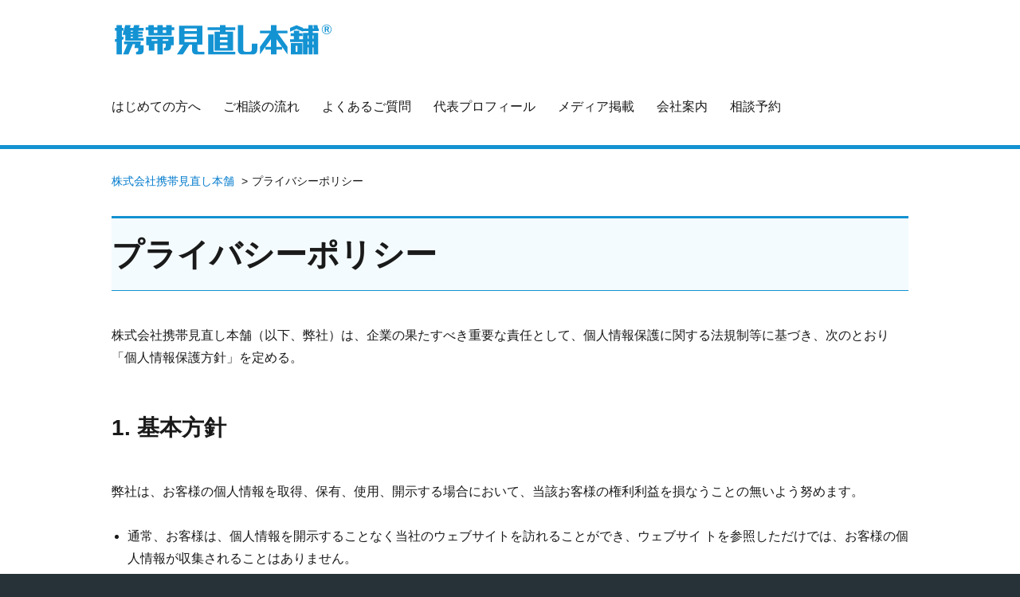

--- FILE ---
content_type: text/html; charset=UTF-8
request_url: https://keitai-minaoshi.com/privacy/
body_size: 8550
content:
<!DOCTYPE html>
<html lang="ja" class="no-js">
<head>
<meta charset="UTF-8">
<meta name="viewport" content="width=device-width, initial-scale=1">
<title>プライバシーポリシー | 株式会社携帯見直し本舗</title>
<!-- OGP -->
<meta property="og:type" content="website" />
<meta property="og:site_name" content="株式会社携帯見直し本舗" />
<meta property="og:title" content="プライバシーポリシー" />
<meta property="og:description" content="" />
<meta property="og:url" content="https://keitai-minaoshi.com/privacy/" />
<meta property="og:image" content="https://keitai-minaoshi.com/wp-content/themes/twentysixteen-child/images/ogp.png" />
<link rel="canonical" href="https://keitai-minaoshi.com/privacy/" />
	
	<link rel="shortcut icon" href="https://keitai-minaoshi.com/wp-content/themes/twentysixteen-child/images/favicon.ico" />
		<link rel="apple-touch-icon" href="https://keitai-minaoshi.com/wp-content/themes/twentysixteen-child/images/apple-touch-icon.png" sizes="180x180">
		<link rel="icon" type="image/png" href="https://keitai-minaoshi.com/wp-content/themes/twentysixteen-child/images/android-touch-icon.png" sizes="192x192">
<link rel="stylesheet" href="//maxcdn.bootstrapcdn.com/font-awesome/4.7.0/css/font-awesome.min.css">
<link rel="alternate" type="application/rss+xml" title="株式会社携帯見直し本舗 RSS Feed" href="https://keitai-minaoshi.com/feed/" />
<link rel="pingback" href="https://keitai-minaoshi.com/xmlrpc.php" />
	<link rel="stylesheet" href="https://fonts.googleapis.com/css2?family=Material+Symbols+Outlined:opsz,wght,FILL,GRAD@20..48,100..700,0..1,-50..200">
	
	<script>(function(html){html.className = html.className.replace(/\bno-js\b/,'js')})(document.documentElement);</script>
<meta name='robots' content='max-image-preview:large' />
<link rel='stylesheet' id='sdm-styles-css' href='https://keitai-minaoshi.com/wp-content/plugins/simple-download-monitor/css/sdm_wp_styles.css?ver=1768864889' media='all' />
<link rel='stylesheet' id='formidable-css' href='https://keitai-minaoshi.com/wp-content/plugins/formidable/css/formidableforms.css?ver=1768864889' media='all' />
<link rel='stylesheet' id='wp-block-library-css' href='https://keitai-minaoshi.com/wp-includes/css/dist/block-library/style.min.css?ver=1768864889' media='all' />
<style id='wp-block-library-theme-inline-css'>
.wp-block-audio figcaption{color:#555;font-size:13px;text-align:center}.is-dark-theme .wp-block-audio figcaption{color:hsla(0,0%,100%,.65)}.wp-block-audio{margin:0 0 1em}.wp-block-code{border:1px solid #ccc;border-radius:4px;font-family:Menlo,Consolas,monaco,monospace;padding:.8em 1em}.wp-block-embed figcaption{color:#555;font-size:13px;text-align:center}.is-dark-theme .wp-block-embed figcaption{color:hsla(0,0%,100%,.65)}.wp-block-embed{margin:0 0 1em}.blocks-gallery-caption{color:#555;font-size:13px;text-align:center}.is-dark-theme .blocks-gallery-caption{color:hsla(0,0%,100%,.65)}.wp-block-image figcaption{color:#555;font-size:13px;text-align:center}.is-dark-theme .wp-block-image figcaption{color:hsla(0,0%,100%,.65)}.wp-block-image{margin:0 0 1em}.wp-block-pullquote{border-top:4px solid;border-bottom:4px solid;margin-bottom:1.75em;color:currentColor}.wp-block-pullquote__citation,.wp-block-pullquote cite,.wp-block-pullquote footer{color:currentColor;text-transform:uppercase;font-size:.8125em;font-style:normal}.wp-block-quote{border-left:.25em solid;margin:0 0 1.75em;padding-left:1em}.wp-block-quote cite,.wp-block-quote footer{color:currentColor;font-size:.8125em;position:relative;font-style:normal}.wp-block-quote.has-text-align-right{border-left:none;border-right:.25em solid;padding-left:0;padding-right:1em}.wp-block-quote.has-text-align-center{border:none;padding-left:0}.wp-block-quote.is-large,.wp-block-quote.is-style-large,.wp-block-quote.is-style-plain{border:none}.wp-block-search .wp-block-search__label{font-weight:700}.wp-block-search__button{border:1px solid #ccc;padding:.375em .625em}:where(.wp-block-group.has-background){padding:1.25em 2.375em}.wp-block-separator.has-css-opacity{opacity:.4}.wp-block-separator{border:none;border-bottom:2px solid;margin-left:auto;margin-right:auto}.wp-block-separator.has-alpha-channel-opacity{opacity:1}.wp-block-separator:not(.is-style-wide):not(.is-style-dots){width:100px}.wp-block-separator.has-background:not(.is-style-dots){border-bottom:none;height:1px}.wp-block-separator.has-background:not(.is-style-wide):not(.is-style-dots){height:2px}.wp-block-table{margin:"0 0 1em 0"}.wp-block-table thead{border-bottom:3px solid}.wp-block-table tfoot{border-top:3px solid}.wp-block-table td,.wp-block-table th{word-break:normal}.wp-block-table figcaption{color:#555;font-size:13px;text-align:center}.is-dark-theme .wp-block-table figcaption{color:hsla(0,0%,100%,.65)}.wp-block-video figcaption{color:#555;font-size:13px;text-align:center}.is-dark-theme .wp-block-video figcaption{color:hsla(0,0%,100%,.65)}.wp-block-video{margin:0 0 1em}.wp-block-template-part.has-background{padding:1.25em 2.375em;margin-top:0;margin-bottom:0}
</style>
<link rel='stylesheet' id='classic-theme-styles-css' href='https://keitai-minaoshi.com/wp-includes/css/classic-themes.min.css?ver=1768864889' media='all' />
<style id='global-styles-inline-css'>
body{--wp--preset--color--black: #000000;--wp--preset--color--cyan-bluish-gray: #abb8c3;--wp--preset--color--white: #fff;--wp--preset--color--pale-pink: #f78da7;--wp--preset--color--vivid-red: #cf2e2e;--wp--preset--color--luminous-vivid-orange: #ff6900;--wp--preset--color--luminous-vivid-amber: #fcb900;--wp--preset--color--light-green-cyan: #7bdcb5;--wp--preset--color--vivid-green-cyan: #00d084;--wp--preset--color--pale-cyan-blue: #8ed1fc;--wp--preset--color--vivid-cyan-blue: #0693e3;--wp--preset--color--vivid-purple: #9b51e0;--wp--preset--color--dark-gray: #1a1a1a;--wp--preset--color--medium-gray: #686868;--wp--preset--color--light-gray: #e5e5e5;--wp--preset--color--blue-gray: #4d545c;--wp--preset--color--bright-blue: #007acc;--wp--preset--color--light-blue: #9adffd;--wp--preset--color--dark-brown: #402b30;--wp--preset--color--medium-brown: #774e24;--wp--preset--color--dark-red: #640c1f;--wp--preset--color--bright-red: #ff675f;--wp--preset--color--yellow: #ffef8e;--wp--preset--gradient--vivid-cyan-blue-to-vivid-purple: linear-gradient(135deg,rgba(6,147,227,1) 0%,rgb(155,81,224) 100%);--wp--preset--gradient--light-green-cyan-to-vivid-green-cyan: linear-gradient(135deg,rgb(122,220,180) 0%,rgb(0,208,130) 100%);--wp--preset--gradient--luminous-vivid-amber-to-luminous-vivid-orange: linear-gradient(135deg,rgba(252,185,0,1) 0%,rgba(255,105,0,1) 100%);--wp--preset--gradient--luminous-vivid-orange-to-vivid-red: linear-gradient(135deg,rgba(255,105,0,1) 0%,rgb(207,46,46) 100%);--wp--preset--gradient--very-light-gray-to-cyan-bluish-gray: linear-gradient(135deg,rgb(238,238,238) 0%,rgb(169,184,195) 100%);--wp--preset--gradient--cool-to-warm-spectrum: linear-gradient(135deg,rgb(74,234,220) 0%,rgb(151,120,209) 20%,rgb(207,42,186) 40%,rgb(238,44,130) 60%,rgb(251,105,98) 80%,rgb(254,248,76) 100%);--wp--preset--gradient--blush-light-purple: linear-gradient(135deg,rgb(255,206,236) 0%,rgb(152,150,240) 100%);--wp--preset--gradient--blush-bordeaux: linear-gradient(135deg,rgb(254,205,165) 0%,rgb(254,45,45) 50%,rgb(107,0,62) 100%);--wp--preset--gradient--luminous-dusk: linear-gradient(135deg,rgb(255,203,112) 0%,rgb(199,81,192) 50%,rgb(65,88,208) 100%);--wp--preset--gradient--pale-ocean: linear-gradient(135deg,rgb(255,245,203) 0%,rgb(182,227,212) 50%,rgb(51,167,181) 100%);--wp--preset--gradient--electric-grass: linear-gradient(135deg,rgb(202,248,128) 0%,rgb(113,206,126) 100%);--wp--preset--gradient--midnight: linear-gradient(135deg,rgb(2,3,129) 0%,rgb(40,116,252) 100%);--wp--preset--duotone--dark-grayscale: url('#wp-duotone-dark-grayscale');--wp--preset--duotone--grayscale: url('#wp-duotone-grayscale');--wp--preset--duotone--purple-yellow: url('#wp-duotone-purple-yellow');--wp--preset--duotone--blue-red: url('#wp-duotone-blue-red');--wp--preset--duotone--midnight: url('#wp-duotone-midnight');--wp--preset--duotone--magenta-yellow: url('#wp-duotone-magenta-yellow');--wp--preset--duotone--purple-green: url('#wp-duotone-purple-green');--wp--preset--duotone--blue-orange: url('#wp-duotone-blue-orange');--wp--preset--font-size--small: 13px;--wp--preset--font-size--medium: 20px;--wp--preset--font-size--large: 36px;--wp--preset--font-size--x-large: 42px;--wp--preset--spacing--20: 0.44rem;--wp--preset--spacing--30: 0.67rem;--wp--preset--spacing--40: 1rem;--wp--preset--spacing--50: 1.5rem;--wp--preset--spacing--60: 2.25rem;--wp--preset--spacing--70: 3.38rem;--wp--preset--spacing--80: 5.06rem;}:where(.is-layout-flex){gap: 0.5em;}body .is-layout-flow > .alignleft{float: left;margin-inline-start: 0;margin-inline-end: 2em;}body .is-layout-flow > .alignright{float: right;margin-inline-start: 2em;margin-inline-end: 0;}body .is-layout-flow > .aligncenter{margin-left: auto !important;margin-right: auto !important;}body .is-layout-constrained > .alignleft{float: left;margin-inline-start: 0;margin-inline-end: 2em;}body .is-layout-constrained > .alignright{float: right;margin-inline-start: 2em;margin-inline-end: 0;}body .is-layout-constrained > .aligncenter{margin-left: auto !important;margin-right: auto !important;}body .is-layout-constrained > :where(:not(.alignleft):not(.alignright):not(.alignfull)){max-width: var(--wp--style--global--content-size);margin-left: auto !important;margin-right: auto !important;}body .is-layout-constrained > .alignwide{max-width: var(--wp--style--global--wide-size);}body .is-layout-flex{display: flex;}body .is-layout-flex{flex-wrap: wrap;align-items: center;}body .is-layout-flex > *{margin: 0;}:where(.wp-block-columns.is-layout-flex){gap: 2em;}.has-black-color{color: var(--wp--preset--color--black) !important;}.has-cyan-bluish-gray-color{color: var(--wp--preset--color--cyan-bluish-gray) !important;}.has-white-color{color: var(--wp--preset--color--white) !important;}.has-pale-pink-color{color: var(--wp--preset--color--pale-pink) !important;}.has-vivid-red-color{color: var(--wp--preset--color--vivid-red) !important;}.has-luminous-vivid-orange-color{color: var(--wp--preset--color--luminous-vivid-orange) !important;}.has-luminous-vivid-amber-color{color: var(--wp--preset--color--luminous-vivid-amber) !important;}.has-light-green-cyan-color{color: var(--wp--preset--color--light-green-cyan) !important;}.has-vivid-green-cyan-color{color: var(--wp--preset--color--vivid-green-cyan) !important;}.has-pale-cyan-blue-color{color: var(--wp--preset--color--pale-cyan-blue) !important;}.has-vivid-cyan-blue-color{color: var(--wp--preset--color--vivid-cyan-blue) !important;}.has-vivid-purple-color{color: var(--wp--preset--color--vivid-purple) !important;}.has-black-background-color{background-color: var(--wp--preset--color--black) !important;}.has-cyan-bluish-gray-background-color{background-color: var(--wp--preset--color--cyan-bluish-gray) !important;}.has-white-background-color{background-color: var(--wp--preset--color--white) !important;}.has-pale-pink-background-color{background-color: var(--wp--preset--color--pale-pink) !important;}.has-vivid-red-background-color{background-color: var(--wp--preset--color--vivid-red) !important;}.has-luminous-vivid-orange-background-color{background-color: var(--wp--preset--color--luminous-vivid-orange) !important;}.has-luminous-vivid-amber-background-color{background-color: var(--wp--preset--color--luminous-vivid-amber) !important;}.has-light-green-cyan-background-color{background-color: var(--wp--preset--color--light-green-cyan) !important;}.has-vivid-green-cyan-background-color{background-color: var(--wp--preset--color--vivid-green-cyan) !important;}.has-pale-cyan-blue-background-color{background-color: var(--wp--preset--color--pale-cyan-blue) !important;}.has-vivid-cyan-blue-background-color{background-color: var(--wp--preset--color--vivid-cyan-blue) !important;}.has-vivid-purple-background-color{background-color: var(--wp--preset--color--vivid-purple) !important;}.has-black-border-color{border-color: var(--wp--preset--color--black) !important;}.has-cyan-bluish-gray-border-color{border-color: var(--wp--preset--color--cyan-bluish-gray) !important;}.has-white-border-color{border-color: var(--wp--preset--color--white) !important;}.has-pale-pink-border-color{border-color: var(--wp--preset--color--pale-pink) !important;}.has-vivid-red-border-color{border-color: var(--wp--preset--color--vivid-red) !important;}.has-luminous-vivid-orange-border-color{border-color: var(--wp--preset--color--luminous-vivid-orange) !important;}.has-luminous-vivid-amber-border-color{border-color: var(--wp--preset--color--luminous-vivid-amber) !important;}.has-light-green-cyan-border-color{border-color: var(--wp--preset--color--light-green-cyan) !important;}.has-vivid-green-cyan-border-color{border-color: var(--wp--preset--color--vivid-green-cyan) !important;}.has-pale-cyan-blue-border-color{border-color: var(--wp--preset--color--pale-cyan-blue) !important;}.has-vivid-cyan-blue-border-color{border-color: var(--wp--preset--color--vivid-cyan-blue) !important;}.has-vivid-purple-border-color{border-color: var(--wp--preset--color--vivid-purple) !important;}.has-vivid-cyan-blue-to-vivid-purple-gradient-background{background: var(--wp--preset--gradient--vivid-cyan-blue-to-vivid-purple) !important;}.has-light-green-cyan-to-vivid-green-cyan-gradient-background{background: var(--wp--preset--gradient--light-green-cyan-to-vivid-green-cyan) !important;}.has-luminous-vivid-amber-to-luminous-vivid-orange-gradient-background{background: var(--wp--preset--gradient--luminous-vivid-amber-to-luminous-vivid-orange) !important;}.has-luminous-vivid-orange-to-vivid-red-gradient-background{background: var(--wp--preset--gradient--luminous-vivid-orange-to-vivid-red) !important;}.has-very-light-gray-to-cyan-bluish-gray-gradient-background{background: var(--wp--preset--gradient--very-light-gray-to-cyan-bluish-gray) !important;}.has-cool-to-warm-spectrum-gradient-background{background: var(--wp--preset--gradient--cool-to-warm-spectrum) !important;}.has-blush-light-purple-gradient-background{background: var(--wp--preset--gradient--blush-light-purple) !important;}.has-blush-bordeaux-gradient-background{background: var(--wp--preset--gradient--blush-bordeaux) !important;}.has-luminous-dusk-gradient-background{background: var(--wp--preset--gradient--luminous-dusk) !important;}.has-pale-ocean-gradient-background{background: var(--wp--preset--gradient--pale-ocean) !important;}.has-electric-grass-gradient-background{background: var(--wp--preset--gradient--electric-grass) !important;}.has-midnight-gradient-background{background: var(--wp--preset--gradient--midnight) !important;}.has-small-font-size{font-size: var(--wp--preset--font-size--small) !important;}.has-medium-font-size{font-size: var(--wp--preset--font-size--medium) !important;}.has-large-font-size{font-size: var(--wp--preset--font-size--large) !important;}.has-x-large-font-size{font-size: var(--wp--preset--font-size--x-large) !important;}
.wp-block-navigation a:where(:not(.wp-element-button)){color: inherit;}
:where(.wp-block-columns.is-layout-flex){gap: 2em;}
.wp-block-pullquote{font-size: 1.5em;line-height: 1.6;}
</style>
<link rel='stylesheet' id='ssa-styles-css' href='https://keitai-minaoshi.com/wp-content/plugins/simply-schedule-appointments/assets/css/ssa-styles.css?ver=1768864889' media='all' />
<link rel='stylesheet' id='wc-shortcodes-style-css' href='https://keitai-minaoshi.com/wp-content/plugins/wc-shortcodes/public/assets/css/style.css?ver=1768864889' media='all' />
<link rel='stylesheet' id='parent-style-css' href='https://keitai-minaoshi.com/wp-content/themes/twentysixteen/style.css?ver=1768864889' media='all' />
<link rel='stylesheet' id='child-style-css' href='https://keitai-minaoshi.com/wp-content/themes/twentysixteen-child/style.css?ver=1768864889' media='all' />
<link rel='stylesheet' id='dashicons-css' href='https://keitai-minaoshi.com/wp-includes/css/dashicons.min.css?ver=1768864889' media='all' />
<link rel='stylesheet' id='genericons-css' href='https://keitai-minaoshi.com/wp-content/themes/twentysixteen/genericons/genericons.css?ver=1768864889' media='all' />
<link rel='stylesheet' id='twentysixteen-style-css' href='https://keitai-minaoshi.com/wp-content/themes/twentysixteen-child/style.css?ver=1768864889' media='all' />
<link rel='stylesheet' id='twentysixteen-block-style-css' href='https://keitai-minaoshi.com/wp-content/themes/twentysixteen/css/blocks.css?ver=1768864889' media='all' />
<!--[if lt IE 10]>
<link rel='stylesheet' id='twentysixteen-ie-css' href='https://keitai-minaoshi.com/wp-content/themes/twentysixteen/css/ie.css?ver=1768864889' media='all' />
<![endif]-->
<!--[if lt IE 9]>
<link rel='stylesheet' id='twentysixteen-ie8-css' href='https://keitai-minaoshi.com/wp-content/themes/twentysixteen/css/ie8.css?ver=1768864889' media='all' />
<![endif]-->
<!--[if lt IE 8]>
<link rel='stylesheet' id='twentysixteen-ie7-css' href='https://keitai-minaoshi.com/wp-content/themes/twentysixteen/css/ie7.css?ver=1768864889' media='all' />
<![endif]-->
<link rel='stylesheet' id='mts_simple_booking_front-css' href='https://keitai-minaoshi.com/wp-content/plugins/mts-simple-booking/css/mtssb-front.css?ver=1768864889' media='all' />
<link rel='stylesheet' id='wordpresscanvas-font-awesome-css' href='https://keitai-minaoshi.com/wp-content/plugins/wc-shortcodes/public/assets/css/font-awesome.min.css?ver=1768864889' media='all' />
<script src='https://keitai-minaoshi.com/wp-includes/js/jquery/jquery.min.js?ver=1768864889' id='jquery-core-js'></script>
<script src='https://keitai-minaoshi.com/wp-includes/js/jquery/jquery-migrate.min.js?ver=1768864889' id='jquery-migrate-js'></script>
<script id='sdm-scripts-js-extra'>
var sdm_ajax_script = {"ajaxurl":"https:\/\/keitai-minaoshi.com\/wp-admin\/admin-ajax.php"};
</script>
<script src='https://keitai-minaoshi.com/wp-content/plugins/simple-download-monitor/js/sdm_wp_scripts.js?ver=1768864889' id='sdm-scripts-js'></script>
<!--[if lt IE 9]>
<script src='https://keitai-minaoshi.com/wp-content/themes/twentysixteen/js/html5.js?ver=1768864889' id='twentysixteen-html5-js'></script>
<![endif]-->
<link rel='shortlink' href='https://keitai-minaoshi.com/?p=567' />
<script type="text/javascript">document.documentElement.className += " js";</script>
<!-- Google tag (gtag.js) -->
	<script>(function(w,d,s,l,i){w[l]=w[l]||[];w[l].push({'gtm.start':
new Date().getTime(),event:'gtm.js'});var f=d.getElementsByTagName(s)[0],
j=d.createElement(s),dl=l!='dataLayer'?'&l='+l:'';j.async=true;j.src=
'https://www.googletagmanager.com/gtm.js?id='+i+dl;f.parentNode.insertBefore(j,f);
})(window,document,'script','dataLayer','GTM-M8B8WNZ');
</script>
<script async src="https://www.googletagmanager.com/gtag/js?id=G-JZ52ZPJDFE">
</script>
	

	
</head>

<body class="page-template page-template-page-none page-template-page-none-php page page-id-567 wp-embed-responsive wc-shortcodes-font-awesome-enabled">
<noscript><iframe src="https://www.googletagmanager.com/ns.html?id=GTM-M8B8WNZ"
height="0" width="0" style="display:none;visibility:hidden"></iframe></noscript>
<div id="page" class="site">
	<div class="site-inner">
		<a class="skip-link screen-reader-text" href="#content">コンテンツへスキップ</a>

		
		
				
		<header id="masthead" class="site-header" role="banner">
			<div class="site-header-main">
				<div class="site-branding">
					
											<p class="site-title"><a href="https://keitai-minaoshi.com/" rel="home"><img src="https://keitai-minaoshi.com/wp-content/themes/twentysixteen-child/images/logo.svg" alt="株式会社携帯見直し本舗"></a></p>
									</div><!-- .site-branding -->

									<button id="menu-toggle" class="menu-toggle">メニュー</button>

					<div id="site-header-menu" class="site-header-menu">
													<nav id="site-navigation" class="main-navigation" role="navigation" aria-label="メインメニュー">
								<div class="menu-%e3%83%a1%e3%83%8b%e3%83%a5%e3%83%bc2-container"><ul id="menu-%e3%83%a1%e3%83%8b%e3%83%a5%e3%83%bc2" class="primary-menu"><li id="menu-item-252" class="menu-item menu-item-type-post_type menu-item-object-page menu-item-252"><a href="https://keitai-minaoshi.com/service/">はじめての方へ</a></li>
<li id="menu-item-251" class="menu-item menu-item-type-post_type menu-item-object-page menu-item-251"><a href="https://keitai-minaoshi.com/flow/">ご相談の流れ</a></li>
<li id="menu-item-254" class="menu-item menu-item-type-post_type menu-item-object-page menu-item-254"><a href="https://keitai-minaoshi.com/faq/">よくあるご質問</a></li>
<li id="menu-item-253" class="menu-item menu-item-type-post_type menu-item-object-page menu-item-253"><a href="https://keitai-minaoshi.com/profile/">代表プロフィール</a></li>
<li id="menu-item-588" class="menu-item menu-item-type-post_type menu-item-object-page menu-item-588"><a href="https://keitai-minaoshi.com/media/">メディア掲載</a></li>
<li id="menu-item-250" class="menu-item menu-item-type-post_type menu-item-object-page menu-item-250"><a href="https://keitai-minaoshi.com/about/">会社案内</a></li>
<li id="menu-item-589" class="menu-item menu-item-type-post_type menu-item-object-page menu-item-589"><a href="https://keitai-minaoshi.com/reserve/">相談予約</a></li>
</ul></div>							</nav><!-- .main-navigation -->
						
											</div><!-- .site-header-menu -->
							</div><!-- .site-header-main -->

					</header><!-- .site-header -->
		
		
				




		<div id="content" class="site-content">

<div id="primary">
	<main id="main" class="site-main" role="main">
		
		
<div id="breadcrumb">
    <div><a href="https://keitai-minaoshi.com" title="株式会社携帯見直し本舗"><span>株式会社携帯見直し本舗</span></a></div>
  <span class="title bfa">プライバシーポリシー</span>
</div>

		
		<article id="post-567" class="post-567 page type-page status-publish hentry">

<header class="entry-header">
		<h1 class="entry-title ttl_2">プライバシーポリシー</h1>	</header><!-- .entry-header -->
			


	<div class="entry-content">
		
		
		
				
      <p>株式会社携帯見直し本舗（以下、弊社）は、企業の果たすべき重要な責任として、個人情報保護に関する法規制等に基づき、次のとおり「個人情報保護方針」を定める。</p>
<h2>1. 基本方針</h2>
<p>弊社は、お客様の個人情報を取得、保有、使用、開示する場合において、当該お客様の権利利益を損なうことの無いよう努めます。</p>
<ul>
<li>通常、お客様は、個人情報を開示することなく当社のウェブサイトを訪れることができ、ウェブサイ トを参照しただけでは、お客様の個人情報が収集されることはありません。</li>
<li>弊社は、取得したお客様のお名前・ご住所・Ｅメールアドレス・電話番号などの個人情報について、 適切な安全措置を講じることにより、お客様の個人情報の漏えい、紛失、き損又はお客様の個人情報への不正なアクセスを防止することに努めます。</li>
<li>弊社は、ご了解いただいた目的の範囲内で、お客様の個人情報を利用いたします。</li>
<li>弊社は、あらかじめお客様からご了解いただいている場合や業務を委託する場合、その他の正当な理由がある場合を除き、お客様の個人情報を第三者に提供または開示などいたしません。</li>
<li>弊社は、個人情報を安全に管理するために、セキュリティの確保・向上に努めます。</li>
<li>弊社は、お客様の個人情報の取扱いに関係する法令その他の規範を遵守するとともに、本個人情報保護ポリシーの内容を継続的に見直し、改善に努めます。</li>
</ul>
<h2>2. お客様に関する個人情報</h2>
<p>弊社は、お客様等の個人情報を以下のような目的のために利用させていただきます。</p>
<ul>
<li>販売促進活動に使用するため</li>
<li>取扱商品、サービス等のご案内のため</li>
<li>お問合せ、資料請求、その他ご依頼等へ対応するため</li>
<li>取扱商品・サービスの保守・サポート提供のため</li>
</ul>
<h2>3. 利用目的の明示</h2>
<p>弊社では、書面や、ウェブ画面への入力の手段によりお客様より直接個人情報を取得する場合は、その都度利用目的を明示いたします。</p>
<h2>4. 緊急時の例外</h2>
<p>人の生命、身体または財産の保護のために緊急を要する場合は、この限りではありません。</p>
<h2>5. 個人情報の第三者提供</h2>
<p>弊社では、お客様より取得した個人情報を、あらかじめお客様の同意を得ることなく、第三者に提供することはありません。ただし以下の場合を除きます。</p>
<ul>
<li>法令に基づく場合</li>
<li>人の生命、身体または財産の保護のために必要がある場合であって、本人の同意を得ることが困難であるとき</li>
<li>公衆衛生の向上または児童の健全な育成の推進のために、特に必要がある場合であって本人の同意を得ることが困難であるとき</li>
<li>国の機関もしくは地方公共団体または、その委託を受けた者が法令の定める事務を遂行することに対して協力する必要がある場合</li>
<li>本人の同意を得ることにより当該事務の遂行に支障を及ぼすおそれがあるとき</li>
</ul>
<h2>個人情報保護に関するお問合せ先</h2>
<p>本プライバシーポリシーの内容に関するお問い合わせは、<a href="/contact">こちら</a>までお願いします。</p>
		
		
		
		
		
		<div class="line_cta">
			<a href="https://keitai-minaoshi.com/line">
			<picture>
			<source srcset="https://keitai-minaoshi.com/wp-content/themes/twentysixteen-child/images/line-shindan-banner-sp.svg" media="(max-width: 767px)">
			<img src="https://keitai-minaoshi.com/wp-content/themes/twentysixteen-child/images/line-shindan-banner-pc.svg" alt="LINE無料診断">
		</picture>
				</a>
		</div>

<div class="footer_contact_form">
	<div class="footer_contact_form_box">
	<div class="footer_contact_form_text"><p>携帯料金の見直しに関する<br><span>お問い合わせ・ご相談はお気軽に!</span></p></div>	
	<div class="footer_contact_form_btn_01"><a href="reserve/" class="footer_contact_form_btn_orange">携帯見直し相談を予約する</a></div>
<div class="footer_contact_form_btn_02"><a href="faq/" class="footer_contact_form_btn_blue">お問合せする</a></div>
	</div>
</div>   
		

	</div><!-- .entry-content -->

</article><!-- #post-## -->

	</main><!-- .site-main -->

</div><!-- .content-area -->

</div><!-- .site-content -->




<div class="footer-sns-block">
		<div class="footer-sns-l clearfix">
		<div class="fb"><div class="fb-page" data-href="https://www.facebook.com/keitaisoudan" data-tabs="timeline" data-width="500" data-height="400" data-small-header="false" data-adapt-container-width="true" data-hide-cover="false" data-show-facepile="false"><blockquote cite="https://www.facebook.com/keitaisoudan" class="fb-xfbml-parse-ignore"><a href="https://www.facebook.com/keitaisoudan">携帯見直し本舗</a></blockquote></div>
		</div>
	</div>
	</div>




<div id="footer-content" class="footer-content">
	<div class="footer-content-main clearfix">
		<ul>
			<li><a href="/service/">はじめての方へ</a></li>
			<li><a href="/flow/">ご相談の流れ</a></li>
			<li><a href="/faq/">よくあるご質問</a></li>
			<li><a href="/profile/">代表プロフィール</a></li>
			<li><a href="/about/">会社案内</a></li>
		</ul>	
	</div>
</div>
<footer id="colophon" class="site-footer" role="contentinfo">
		<nav class="main-navigation" role="navigation" aria-label="フッターメインメニュー">
		<div class="menu-%e3%83%a1%e3%83%8b%e3%83%a5%e3%83%bc2-container"><ul id="menu-%e3%83%a1%e3%83%8b%e3%83%a5%e3%83%bc2-1" class="primary-menu"><li class="menu-item menu-item-type-post_type menu-item-object-page menu-item-252"><a href="https://keitai-minaoshi.com/service/">はじめての方へ</a></li>
<li class="menu-item menu-item-type-post_type menu-item-object-page menu-item-251"><a href="https://keitai-minaoshi.com/flow/">ご相談の流れ</a></li>
<li class="menu-item menu-item-type-post_type menu-item-object-page menu-item-254"><a href="https://keitai-minaoshi.com/faq/">よくあるご質問</a></li>
<li class="menu-item menu-item-type-post_type menu-item-object-page menu-item-253"><a href="https://keitai-minaoshi.com/profile/">代表プロフィール</a></li>
<li class="menu-item menu-item-type-post_type menu-item-object-page menu-item-588"><a href="https://keitai-minaoshi.com/media/">メディア掲載</a></li>
<li class="menu-item menu-item-type-post_type menu-item-object-page menu-item-250"><a href="https://keitai-minaoshi.com/about/">会社案内</a></li>
<li class="menu-item menu-item-type-post_type menu-item-object-page menu-item-589"><a href="https://keitai-minaoshi.com/reserve/">相談予約</a></li>
</ul></div>	</nav><!-- .main-navigation -->	
			<div class="site-info">	
				<span class="site-title"><a href="https://keitai-minaoshi.com/" rel="home">株式会社携帯見直し本舗</a></span>
		<span class="site-title"><a href="/tokusho/">特定商取引法に基づく表記</a></span><a href="/contact/">お問い合わせ</a>
	</div><!-- .site-info -->
</footer><!-- .site-footer -->




</div><!-- .site-inner -->
</div><!-- .site -->

<script src="https://ajax.googleapis.com/ajax/libs/jquery/1.11.1/jquery.min.js"></script>
<script>$('a[href^=#]').click(function(){event.preventDefault();var target=$(this.hash);if(!target.length)return;var targetY=target.offset().top-55;$('body').animate({scrollTop:targetY},500,'swing');});</script>

<script src='https://keitai-minaoshi.com/wp-includes/js/imagesloaded.min.js?ver=1768864889' id='imagesloaded-js'></script>
<script src='https://keitai-minaoshi.com/wp-includes/js/masonry.min.js?ver=1768864889' id='masonry-js'></script>
<script src='https://keitai-minaoshi.com/wp-includes/js/jquery/jquery.masonry.min.js?ver=1768864889' id='jquery-masonry-js'></script>
<script id='wc-shortcodes-rsvp-js-extra'>
var WCShortcodes = {"ajaxurl":"https:\/\/keitai-minaoshi.com\/wp-admin\/admin-ajax.php"};
</script>
<script src='https://keitai-minaoshi.com/wp-content/plugins/wc-shortcodes/public/assets/js/rsvp.js?ver=1768864889' id='wc-shortcodes-rsvp-js'></script>
<script src='https://keitai-minaoshi.com/wp-content/themes/twentysixteen/js/skip-link-focus-fix.js?ver=1768864889' id='twentysixteen-skip-link-focus-fix-js'></script>
<script id='twentysixteen-script-js-extra'>
var screenReaderText = {"expand":"\u30b5\u30d6\u30e1\u30cb\u30e5\u30fc\u3092\u5c55\u958b","collapse":"\u30b5\u30d6\u30e1\u30cb\u30e5\u30fc\u3092\u9589\u3058\u308b"};
</script>
<script src='https://keitai-minaoshi.com/wp-content/themes/twentysixteen/js/functions.js?ver=1768864889' id='twentysixteen-script-js'></script>

<div id="fb-root"></div>
<script>(function(d, s, id) {
  var js, fjs = d.getElementsByTagName(s)[0];
  if (d.getElementById(id)) return;
  js = d.createElement(s); js.id = id;
  js.src = 'https://connect.facebook.net/ja_JP/sdk.js#xfbml=1&version=v3.2';
  fjs.parentNode.insertBefore(js, fjs);
}(document, 'script', 'facebook-jssdk'));</script>


<script type="application/ld+json">
{ "@context":"http://schema.org",
  "@type": "BreadcrumbList",
  "itemListElement":
  [
    {"@type": "ListItem","position": 1,"item":{"@id": "https://keitai-minaoshi.com","name": "ホーム"}},
    {"@type": "ListItem","position": 2,"item":{"@id": "https://keitai-minaoshi.com/privacy/","name": "プライバシーポリシー"}}
  ]
}
</script>

</body>
</html>


--- FILE ---
content_type: text/css
request_url: https://keitai-minaoshi.com/wp-content/themes/twentysixteen-child/style.css?ver=1768864889
body_size: 16710
content:
/*
 Theme Name:Twenty Sixteen Child
 Template:twentysixteen
*/

body,
button,
input,
select,
textarea,
.entry-title,
.main-navigation,
.comment-metadata,
.comment-reply-link,
input[type="submit"],
.post-navigation,
.post-navigation .post-title,
.post-navigation div + div,
.comments-title,
.comment-reply-title,
.comment-notes,
.comment-form label,
.widget .widget-title,
.logged-in-as,
.posted-on,
.site-title,
.toc .toc-toggle{
	font-family: -apple-system, BlinkMacSystemFont, "Helvetica Neue", Verdana, "Hiragino Kaku Gothic Pro", "ヒラギノ角ゴ Pro W3", Meiryo, メイリオ, sans-serif;
}

body{
	background:#263238;
}

.site-title,
.entry-title, 
.entry-content h1,
.entry-content h2,
.entry-content h3,
.entry-content h4,
.entry-content h5,
.entry-content h6, 
.entry-summary h1, 
.entry-summary h2, 
.entry-summary h3,
.entry-summary h4,
.entry-summary h5,
.entry-summary h6, 
.comment-content h1,
.comment-content h2, 
.comment-content h3, 
.comment-content h4, 
.comment-content h5, 
.comment-content h6, 
.textwidget h1, 
.textwidget h2, 
.textwidget h3,
.textwidget h4, 
.textwidget h5,
.textwidget h6,
h1,
h2,
h3, 
h4, 
h5,
h6,
.entry-content .sub-headline,
.toc .toc-title,
.entry-content .sub-headline,
th ,
.main-navigation .current-menu-item > a,
.main-navigation .current-menu-ancestor > a { 
	font-weight: 700;
}




.site-branding img{
	width: 200px;
}

.site-inner {
	max-width: 100%;
}

.site-header {
	padding: 0;
}

.site-header-main {
	padding: 1.25em 2.6923%;
}

.site-content,.site-footer,
.site-header-main {  
	max-width: 1000px; 
	margin: 0 auto;
}

.site-footer{ 
	padding: 0 2.6923% 1.75em;
}

.site-header { 
	border-bottom: 5px solid #1392D2; 
	background-color: #fff;
}

.header-content-main img{
	margin:0 auto;
	display: block;
}

.header-content-ctr{
	background: #1392D2;
	color: #fff;
	text-align: center;
}

.ctr-inner{
	margin: 0px auto;
	max-width: 1000px;
	padding: 30px 0;
	overflow: hidden;
}

.ctr-inner p{  
	line-height: 1.5;
}

.ctr-button{
	margin-right: 2.6923%;
	margin-left: 2.6923%;
}

.top-content{
	margin-bottom:2em;
}

.entry-header { 
	padding-top: 0;
}

.entry-header, 
.entry-summary, 
.entry-content,
.entry-footer,
.page-content {
	margin-right: 2.6923%;
	margin-left: 2.6923%;
}

.page-header{  
	border-top: none;
	margin: 0 2.6923% 3.5em;
}

.archive .entry-title{
	text-align:left;
}

.entry-title{
	font-family: Montserrat, "Helvetica Neue", sans-serif; 
	font-size: 24px;  
	font-size: 1.5rem;  
	line-height: 1.25;
}

.entry-content h2, 
.entry-summary h2, 
.comment-content h2 {
	margin-bottom: 1.75em;
}

.entry-excerpt{   
	margin-right: 2.6923%;
	margin-left: 2.6923%;
}

.pagination {
	margin: 0 2.6923% 2.947368421em;
}

a:active{
	color:#fff;
}

.clearfix {
	zoom: 1;
}

.clearfix:after {
	content: "";
	display: block;
	clear: both;
}

.clear {   
	clear: both;
}

.center{  
	clear: both;
	display: block; 
	margin:0 auto;
}

.posted-on{
	margin-right: 2.6923%; 
	margin-bottom: 1.4em; 
	text-align: right;
}

.updated-text-left{
	margin-left:5px;
}

.updated-text{   
	margin-right:5px;
	margin-left:5px;
}

.entry-date-text{  
	margin-right:5px;
}

em{
	color: #ff0000;
	font-style: normal;
}

.updated:not(.published) { 
	display: inline-block;
}

.calendar-mark a {
	-webkit-box-shadow: none;
	box-shadow: none;
}

.content-form th, .content-form td {
	border-right: none!important;
	border-bottom: none!important;
}

.day-calendar h3 {
	margin: 20px 0!important;
	border-bottom: 1px dotted #cccccc;
	padding: 10px 0;
}

.contactform{
	max-width:580px;
}

.content-form button{
	background: #1a1a1a;
	border: 0;
	border-radius: 2px;
	color: #fff;
	font-family: Montserrat, "Helvetica Neue", sans-serif;
	font-weight: 700;
	letter-spacing: 0.046875em;
	line-height: 1;
	padding: 0.84375em 0.875em 0.78125em!important;
	text-transform: uppercase;
}

.content-form button:hover{	
	background: #007acc!important;
}

.archive h2 {
	margin-bottom: 1em!important;
}

.entry-excerpt p{
	margin-bottom:0;
}

.archive .site-main > article {
	margin-bottom: 2.0em;
}

.anker{
	position: relative;
	top: -50px;
	display: block;
}


/*--------------------------------
Q&A
---------------------------------*/

.entry-content .qaList h3{ 
	font-size: 19px;  
	font-size: 1.1875rem;
	line-height: 1.1052631579;
}

.entry-content .qaList h3:before{ 
	content:none;
}

.qaList{  
	margin-top:2.4em;
}

.qaList dt {
	position: relative;
	padding-left: 32px;
	padding-top: 1px;
	margin-top: 0;
	font-size: 23px; 
	font-size: 1.4375rem;
	line-height: 1.2173913043;
}

.qaList dt::before {
	display: block;
	content: "";
	width: 24px;
	height: 24px;
	position: absolute;
	top: 0;   
	right: auto;
	bottom: auto; 
	left: 0;
	margin: auto;
	display: block;
	background-position: 0px 0px; 
	background-size: auto;
	background-repeat: no-repeat;
	background-image: url(/wp-content/themes/twentysixteen-child/images/square_q.svg);
}

.qaList dd::before {
	display: block;
	content: "";
	width: 24px; 
	height: 24px;
	position: absolute;
	top: 2px; 
	right: auto;
	bottom: auto;
	left: 0;
	margin: auto;
	display: block;
	background-position: 0 -25px;
	background-size: auto;
	background-repeat: no-repeat;
	background-image: url(/wp-content/themes/twentysixteen-child/images/square_q.svg);
}

.qaList dd {
	padding-left:2em;
	padding-bottom:2em; 
	margin-bottom: 2em;
	margin-top: .75em;
	position: relative;
	border-bottom: 1px dotted #d1d1d1;
}

.tpList ul{
	list-style-type: none;
	margin-left:0px;
}

.tpList ul li a{
	margin-left: 5px;
}

table ul,
table ol {  
	margin: 0 0 0 1.25em;
}

/*--------------------------------
SP LP
---------------------------------*/

.spbr{
	display:block;
}

.pcbr{
	display:none;
}

/*--------------------------------
CTR
---------------------------------*/

.footer_contact_form{
	max-width: 1000px;
	margin: 0 auto;
	overflow: hidden;;
	padding-bottom: 1em; 
	border: 1px solid #ddd;
	margin-bottom: 2em;
	margin-top: 3em;
}

.footer_contact_form_box{ 
	padding:1em;
}

.footer_contact_form_text{
	color: #1392D2;
	text-align: center; 
	font-size: 1em;
	line-height:1.5;
}

.footer_contact_form_text p{
	margin-bottom:.5em;
}

.footer_contact_form_text span{
	font-weight:bold;
	font-size: 1.25em;
}

.footer_contact_form_btn_orange,
.footer_contact_form_btn_blue{	
	display: inline-block;
	text-align: center;
	text-decoration: none;
	outline: none;
	position: relative;
	background-color: #F2AB2E;
	border-radius: 4px;
	color: #fff;
	-webkit-transition: none;
	transition: none;
	box-shadow: 0 3px 0 #ED7700!important;
	text-shadow: 0 1px 1px rgba(0, 0, 0, .3);
	font-size: 16px;
	padding: 1em;
	font-weight: bold;
	line-height: 1.4;
}

.footer_contact_form_btn_blue{
	background-color: #1392D2; 
	box-shadow: 0 3px 0 #175B66!important;
	width: 100%;
}

.footer_contact_form_btn_orange{
	width: 100%;
	margin-bottom: .5em;
}

.footer_contact_form_btn_orange::before,
.footer_contact_form_btn_orange::after,
.footer_contact_form_btn_blue::before,
.footer_contact_form_btn_blue::after{
	position: absolute;
	z-index: -1;
	display: block;
	content: '';
}

.footer_contact_form_btn_orange,
.footer_contact_form_btn_orange::before,
.footer_contact_form_btn_orange::after,
.footer_contact_form_btn_blue,
.footer_contact_form_btn_blue::before,
.footer_contact_form_btn_blue::after {
	-webkit-box-sizing: border-box;
	-moz-box-sizing: border-box;
	box-sizing: border-box;
}

.footer_contact_form_btn_orange:hover,
.footer_contact_form_btn_blue:hover{
	top: 3px;
	color: #fff; 
	box-shadow: none!important;
}

.footer_contact_form_btn_orange:visited,
.footer_contact_form_btn_orange:active,
.footer_contact_form_btn_blue:visited,
.footer_contact_form_btn_blue:active{
	color: #fff;
}

.footer_contact_form_btn_orange::before,
.footer_contact_form_btn_blue::before{
	width: 10px;
	height: 10px;
	right: 15px;
	top: 50%;
	margin: -5px 0 0;
	border-top: #FFF 1px solid;
	border-right: #FFF 1px solid;
	-webkit-transform: rotate(45deg);
	transform: rotate(45deg);
	z-index: 1;
}

/*--------------------------------
CTR Btn
---------------------------------*/

.square_button,
.square_button_detail{
	display: inline-block;
	width: auto; 
	text-align: center;
	text-decoration: none;
	outline: none;
	position: relative; 
	background-color: #F2AB2E;
	border-radius: 4px;
	color: #fff;
	line-height: 60px;
	-webkit-transition: none;
	transition: none;
	box-shadow: 0 3px 0 #ED7700!important;
	text-shadow: 0 1px 1px rgba(0, 0, 0, .3);
	font-size: 18px;
	padding: 0 2em; 
	font-weight: bold;
}


.square_button::before,
.square_button::after,
.square_button_detail::before,
.square_button_detail::after{
	position: absolute;
	z-index: -1;
	display: block;
	content: '';
}


.square_button,
.square_button::before,
.square_button::after,
.square_button_detail,
.square_button_detail::before,
.square_button_detail::after {
	-webkit-box-sizing: border-box;
	-moz-box-sizing: border-box;
	box-sizing: border-box;
}

.square_button:hover,
.square_button_detail:hover{	
	top: 3px;
	color: #fff;
	box-shadow: none!important;
}

.square_button .fa-envelope-o,
.square_button_detail .fa-envelope-o{
	margin-right:8px;
}

.square_button:visited,
.square_button:active,
.square_button_detail:visited,
.square_button_detail:active{ 
	color: #fff;
}

.square_button_detail {
	background-color: #1392D2; 
	box-shadow: 0 3px 0 #175B66!important;
}

.square_button_line{
	background-color: #39AD36;
	box-shadow: 0 3px 0 #259B1F!important;
}

.square_button::before,
.square_button_detail::before{
	width: 10px;
	height: 10px;
	right: 15px;
	top: 50%;
	margin: -5px 0 0;
	border-top: #FFF 1px solid;  
	border-right: #FFF 1px solid;
	-webkit-transform: rotate(45deg);  
	transform: rotate(45deg);
	z-index: 1;
}


/*--------------------------------
BENEFIT LP
---------------------------------*/

.benefit-content h3,
.step-detail h3{
	border-left: solid 8px #1392D2;
	background: whitesmoke;
	margin-bottom: 1.4736842105em;  
	line-height: 1.5; 
	padding: 0.5em;
	font-size: 19px;
	font-size: 1.1875rem;
}

.content-area-top h2 {
	font-family: Montserrat, "Helvetica Neue", sans-serif;
	font-size: 24px;
	font-size: 1.5rem;
	font-weight: 700;
	line-height: 1.25;
	margin-bottom: 2.75em;
	text-align:center;
}

.ttl_ul{
	position: relative;	
	text-align: center;
}

.ttl_ul:first-child{
	margin-top: 1em!important;
}

.ttl_ul:before {
	content: '';
	position: absolute;
	bottom: -20px;
	display: inline-block;
	width: 80px;
	height: 3px;
	left: 50%;
	-moz-transform: translateX(-50%);
	-webkit-transform: translateX(-50%);
	-ms-transform: translateX(-50%);
	transform: translateX(-50%);
	background-color: black;
}


.ttl_2{
	border-top: 3px solid #1392D2;
	background-color: #f4fbfe;
	border-bottom: 1px solid #1392D2;
	padding: .5em 0;
}

.not-header .ttl_2{
	border-top: 1px solid #1392D2;
	margin-top:1em;
}

.ttl_3{
	position: relative;
	padding: .5em 1em .5em 1.25em;
	border: 1px solid #ccc;
}

.ttl_3::after {
	position: absolute;
	top: .5em;
	left: .5em;
	content: '';
	width: 6px;
	height: -webkit-calc(100% - 1em);
	height: calc(100% - 1em);
	background-color: #1392D2;
	border-radius: 4px;
}

.ttl_4{
	padding: 0em .5em;
	border-left: 7px solid #1392D2;
}

.ttl_5{
	border-bottom: 2px solid #1392D2;
	padding: 0 0 .5em;
}


.ttl_h3{
	line-height: 1.5;
    margin-top: 2.9473684211em;
    margin-bottom: 1.4736842105em;
    border-left: 4px solid #1392D2;
    padding: .625em;
    background: #F5F5F5;
    letter-spacing: 2px;
}

.ttl_h2{
	position: relative;	
	text-align: center;
	margin-top: 2.4347826087em!important;
}

.ttl_h2:before {
	content: '';
	position: absolute;
	bottom: -20px;
	display: inline-block;
	width: 80px;
	height: 3px;
	left: 50%;
	-moz-transform: translateX(-50%);
	-webkit-transform: translateX(-50%);
	-ms-transform: translateX(-50%);
	transform: translateX(-50%);
	background-color: black;
}

.blist_block{	
	margin: 0 0 3em;
}

.blist_box{
	margin-bottom:1.75em;
}

.blist_box h3{
	margin-bottom:0;
}

.circle_number{
	font-size: 1.25em;
	font-weight: 300;
	background-color: #1392D2;
	display: block;
	height: 2.125em;
	width: 2.125em;
	color: #fff; 
	text-align: center;
	vertical-align: middle;
	display: table-cell;
	-moz-border-radius: 50%;
	-webkit-border-radius: 50%;
	border-radius: 50%;
}

.circle_number_text{
	display: table-cell; 
	vertical-align: middle;
	padding: 0 12px;
	font-size: 23px;
	font-size: 1.4375rem;
	line-height: 1.2173913043;
}

/*--------------------------------
Case
---------------------------------*/

.case_img img{
	width: 100%;
	height: auto;
}

.case_block th{
	background: #fafafa;
	width:35%;
}

.case_block .post-thumbnail { 
	margin: 0 0 1.75em;
}

.case_block ul{
	margin: 0 0 1.75em 1.25em;
}

.case_block ul:last-child{
	margin: 0 0 0 1.25em;
}

.case_block p:last-child{
	margin: 0;
}

/*--------------------------------
Footer
---------------------------------*/

.footer-content {
	background: #1392D2;
	color: #fff;
}

.footer-content-main {
	max-width: 1000px;
	margin: 0 auto;
	overflow: hidden;
	padding: 3.5em 2.6923%;
}

.footer-content	ul {
	padding: 0;
	margin-bottom:0;
	margin-left:0;
	position: relative;
}

.footer-content ul li {
	line-height: 1.5;
	padding: .25em .75em;
	list-style-type: none!important;
	float:left;
}

.footer-content ul li:first-child{
	padding-left:0;
}

.footer-content ul li:before {
	content: "\f345";
	font-family:"dashicons";
	left : -1em;
	color: #fff;
	vertical-align:bottom;
}

.footer-content ul li a {   
	color: #fff;  
	text-decoration: none;
}

.footer-content ul li a:hover{
	box-shadow: 0 1px 0 0 currentColor;
}


/*--------------------------------
Footer SNS
---------------------------------*/

#footer-sns{
	background: #eee;	
}
	
.footer-sns-block{
	max-width: 1000px;
	margin: 0 auto;
	overflow: hidden;
	padding: 3.6923% 2.6923%;
	text-align:center;
}

.footer-sns-title{
	position: relative; 
	padding-bottom: .5em;
	border-bottom: 3px solid #ccc;
	margin-bottom:1em;
	font-size:18px;
	font-size:1.125em;
}

.footer-sns-title:after{
	position: absolute;
	bottom: -3px;
	left: 0;
	z-index: 2;
	content: '';
	width: 20%;
	height: 3px;
	background-color: #1392D2;
}

.footer-sns-r{
	margin-top: 1.75em;
}

.fb{ 
	max-width: 100%;
}

.insta{	 
	height: 400px;  
	max-width: 100%;
	overflow: auto;
}

.fb_icon:before{
	font-family: FontAwesome;
	content: "\f09a"; 
	font-weight: normal;
	font-size: 22px; 
	line-height: 40px;
}

.insta_icon:before{
	font-family: FontAwesome; 
	content: "\f16d";
	font-weight: normal;
	font-size: 22px;
	line-height: 40px;
}

.sns_box{
	text-align: center;
	padding-top:1em;
}

.sns_box ul li{
	display: inline-flex;
	list-style-type: none;
	margin: 0px;
	padding: 0px;  
	font-size: 15px;
}

.sns_box ul li a{
	padding: 0;
	margin: 12px; 
	color: #fff;
	height: 40px;
	width: 40px;
	text-align: center;
}

.sns_box a{
	text-decoration: none;
	background-color: #999;
	height: 50px;
	width: 50px;
	border-radius: 50%; 
	-moz-border-radius: 50%;
	-webkit-border-radius: 50%;
}

/*--------------------------------
Profile
---------------------------------*/

.overview{
	margin-bottom: 2em;
	padding: 20px;
	background-color: #fcfcee;
	border: dotted 1px #ddd;
}

.overview-title{
	margin-bottom: 1em; 
	font-size: 22px;
	font-size: 1.375em;
}

.overview .overview-textarea {  
	margin-top: 1.5em;
}

.overview .overview-img{
	display:block;
	line-height: 1.25;
}


.overview .overview-textarea ul{
	margin-bottom:0;
}

.overview_p{ 
	margin-bottom: 2em;
}

.overview-title_p{
	margin-bottom: 1em;
	font-size: 22px;
	font-size: 1.375em;
	font-weight:bold;
}

.overview_p .overview-textarea_p{
	margin-top: 1.5em;
}

.overview_p .overview-img_p{
	display:block;
	line-height: 1.25;
}

/*--------------------------------
Media
---------------------------------*/

.media{ 
	margin-bottom: 2em;
}

.media ul{
	margin:0;
}

.media ul li{	
	list-style-type:none;
}

.media dl{ 
	border-bottom: 1px dotted #d1d1d1;	
	padding-bottom:2em;
}

.media dt{
	margin-bottom: .5em;
}

.media dd{
	margin: 0;
}

.media dd img{
	max-width:450px;
	width:100%;
}

.media img{
	margin-top: 1em;
}

.media .pic { 
	text-align: center;
}


/*--------------------------------
Service
---------------------------------*/

.svc_box{
	margin-bottom: 1.75em;
}

.svc_ttl h3{
	margin: 0 0 1em;
	background: 0 0;
	border: none;
	padding: 0;
	font-size: 20px;
	line-height: 1.5;
}

.svc_text{
	margin:1em 0 0;
}

.pct_block{
	margin-top: 4.5em;
}

.pct_block:first-child{
	margin-top: 0;
}

.pct_box img{
	width:100%;
}

.pct_txt_block{
	overflow: hidden;
}

.pct_text_ttl { 
	font-weight: normal;
	color: #1392D2;
	line-height: 1.5!important; 
	min-height: 30px;
	margin-top:1.5em!important;
}

.bor{
	border: 1px solid #ddd;
	box-sizing: content-box;
}

.icon_check, .icon_check_blue {
	padding-left: 40px;
	position: relative;
}

.icon_check:before, .icon_check_blue:before {
	content: '';
	display: block;
	width: 28px;
	height: 30px;
	background: no-repeat center;
	background-size: contain;
	position: absolute;
	top: 0;
	left: 0;
}

.icon_check:before {
	background-image: url(/wp-content/themes/twentysixteen-child/images/ico_check.svg);
}

.icon_check_blue:before { 
	background-image: url(/wp-content/themes/twentysixteen-child/images/ico_check_blue.svg);
}


.closing_box ul{
	margin-left: 0!important;
}

.closing_box{
	background: #f4fbfe;
	padding: 2em 1.5em; 
	margin-top: 3em;
}

.closing_box_ttl{
	text-align: center;
	color: #1392D2;
	font-size: 18px!important;
	font-weight: bold;
	line-height: 1.4!important;
}

.closing_box_item{
	line-height: inherit;
	list-style: none;
	margin: 26px 0 0;
	color: #1392D2;
	font-size: 16px; 
	font-weight: bold;
}

/*--------------------------------
Voice
---------------------------------*/

.vbox{
	padding: 20px;  
	background-color: #f5f6fa;
	border: dotted 1px #ddd;
	margin: 16px 0px;
}

.vbox-img{  
	width: 100%;
}

.vbox-textarea {
	margin-top: 10px;
}

.vbox-title{
	margin-bottom: .5em;
	font-size: 22px;
	font-size: 1.375em;
	color: #F39700;
	font-weight:bold;
	line-height: 1.5em;
}

.vbox-other dl{
	white-space: nowrap;
	display: inline;
}

.vbox-other dl dt{
	position: relative;
	top: -1px;
	font-size: 12px;
	padding: 1px 6px;
	margin-right: 4px;
	border-radius: 2px; 
	color: #ffffff;
	white-space: nowrap;
	display: inline;
}

.vbox-other dl dd{ 
	margin-right: 8px;
	white-space: nowrap;
	display: inline;
}

.vbox-other dl.vbox-family dt{ 
	background:#1392D2;
}

.vbox-other dl.vbox-area dt{  
	background:#F39700;
}

/*--------------------------------
Flow
---------------------------------*/


.flow_box{
	position: relative;
	display: inline-block;
	padding: 0 0 2em;
	min-width: 100%;
	height: auto;
	line-height: 34px;
	background: #fff;
	border-bottom: 1px solid #1392D2;
	z-index: 0;
	font-size: 16px;
	font-size: 1rem;
	margin-bottom: 1.5em;
	margin-top: 2.25em;
}

.flow_box_btm{
	z-index: 0;
}

.flow_box:before,
.flow_box_btm:before {
	content: "";
	position: absolute;
	bottom: -31px;
	left: 50%;
	margin-left: -32px;
	width: 0px;
	height: 0px;
	border-style: solid;
	border-width: 32px 32px 0px 32px;
	border-color: #fff transparent transparent transparent;
	z-index: 0;
}

.flow_box:after,
.flow_box_btm:after {
	content: ""; 
	position: absolute;
	bottom: -32px; 
	left: 50%;
	margin-left: -32px;
	width: 0px;
	height: 0px;
	border-style: solid;
	border-width: 32px 32px 0px 32px;
	border-color: #1392D2 transparent transparent transparent; 
	z-index: -1;
}

.flow_box:first-child{  
	padding-bottom:2.5em;
	margin-top: 1em;
}

.flow_box:last-child{
	margin-bottom: 0;
	border-bottom: none;
}

.flow_box:last-child:after,
.flow_box:last-child:before{
	content: none;
}

.flow_img_mgb{
	margin-bottom:1.5em;
}

.flow_img_mgt{
	margin-top:1.15em;
}

.flow_box h3{
	clear: none;
}

.flow_box .flow_img { 
	display: block; 
	line-height: 1.25;
	text-align: center;
}

.flow_box .flow_img img {
	width: 100%;  
	margin-bottom: 1em;
}

.flow_title {
	margin-bottom: 1em;
	font-size: 22px; 
	font-size: 1.375em;
	text-align: center;
}

.flow_img span{
	color: #fff;
	padding: .25em 1.5em;
	display: block;
	background: #000;
	border-radius: 25px;
	font-size: 16px;
	margin-right: 5px;
	font-weight: normal;
	letter-spacing: 2px;
	width: 120px;
	text-align: center;
	margin: 0 auto;
	margin-top: 1.75em;
	margin-bottom:1em;
}

.flow_img span:first-child{
	margin-top:0;
}

.fr_info{
	background-color: #1392D2;
	padding: 1.25em;
	margin: 1.5em 0;
	border-radius: 4px;
	text-align: center;
	color: #fff;
}

.flowbox{
	margin: 40px 0 40px;
	padding: 0 0 24px 0;
	border-bottom: 1px solid #1392D2; 
	position: relative;
}

.flowbox_ttl_block{
	min-height: 80px;
	min-height: 84px;
	display: -webkit-box;
	display: -ms-flexbox;
	display: flex; 
	-webkit-box-align: center;
	-ms-flex-align: center;
	align-items: center;
	margin: 0px 0 0 95px;
	padding: 0;
}

.flowbox_number{	  
	position: absolute;
	top: 0;
	left: 0;
}

.circle_ttl{
	background: #1392D2;
	color: #fff;
	text-align: center;
	padding: 1em;
	border-radius: 50%;
	font-size: 14px;
	text-align: center;
	line-height: 1.15;
	width: 6em;
	height: 6em;
	margin: 0;
}

.circle_ttl_subtext{
	display: block;
	font-weight: normal;
}

.circle_ttl_text{
	display: block;  
	font-size: 2.67em;
	font-weight: normal;
}

.flowbox_ttl{
	font-size: 27px!important;
	font-weight: normal!important;
	line-height: 1.2!important;
	color: #1392D2!important;
	margin: 0!important;
}

.flowbox_contents {  
	margin-top: 2em;
}

.flowbox_contents_pictbox{
	margin-top: 40px;
}

/*--------------------------------
Flow Breadcrumb
---------------------------------*/

.flow_bc{	
	border: solid 2px #ddd;  
	border-radius: 5px;
	margin-bottom: 1.75em;
}

.flow_bc_box{
	padding: 10px 0;
	width: 33.3%;
	position: relative;
	text-align: center;
	display: inline-block;
	float: left;
	color: #a1a1a1;	
	font-size: 12px;
}

.flow_bc_box:before{
	display: block;
	content: '';
	width: calc( 50% - 13px );
	height: 2px;
	background-color: #ddd;
	position: absolute;
	top: 23px;
	left: 0;
}

.flow_bc_box:after{
	display: block;
	content: '';
	width: calc( 51% - 13px );
	height: 2px;
	background-color: #ddd;
	position: absolute;
	top: 23px;
	left: calc( 51% + 13px );
}

.flow_bc_box:first-child:before{  
	content:none;
}

.flow_bc_box:last-child:after{    
	content:none;
}

.flow_bc_box_current{
	color: #1392D2;
	font-weight: bold;
}

.flow_bc_box_current .flow_bc_icon{
	background: #1392D2;
}

.flow_bc_icon{
	font-family: FontAwesome;
	content: "\f1fc";
	display: inline-block;
	color: white;
	background: #a1a1a1;
	width: 26px;
	text-align: center;
	height: 26px;
	line-height: 26px; 
	border-radius: 50%;
}

.flow_bc_icon_1:before{
	font-family: "dashicons";
	content: "\f145";
	font-size: 20px;
	font-size: 1.25rem; 
	font-weight: normal;
}

.flow_bc_icon_2:before{
	font-family: FontAwesome; 
	content: "\f017";
	font-size: 20px;
	font-size: 1.25rem;
	font-weight: normal;
}

.flow_bc_icon_3:before{
	font-family: "dashicons";
	content: "\f464";
	font-size: 18px;
	font-size: 1.125rem;
	font-weight: normal;
}

.rv_info{
	color:#1392D2;
	font-size:18px;
	font-size:1.125rem;
	text-align: center;
	font-weight:bold;
	margin-bottom: 1em;
}

.rv_info_text{
	text-align:center; 
	margin-bottom: 1.75em;
}

.rv_info_box{
	margin-bottom: 1.75em;
	padding: 20px;
	background-color: #fcfcee;
	border: dotted 1px #ddd;
	margin-top:1.75em;
	font-size: 14px;
	font-size: 0.875rem;
}

.rv_info_box ul{
	margin-bottom:0;
}

/*--------------------------------
Breadcrumb
---------------------------------*/

#breadcrumb { 
	font-size: 14px;
   font-size: 0.875rem;
}

#breadcrumb a {
	text-decoration: none;
}

div#breadcrumb {
	clear: both;
	margin-right: 2.6923%;
	margin-left: 2.6923%;
	margin-bottom:1.75em;
	margin-top:1.75em;
}

div#breadcrumb div {
	display: inline;
}

#breadcrumb div a {
	text-decoration: none;
}

#breadcrumb .bfa:before { 
	content: ">";
	margin-right: 5px;
	padding-left:5px;
}

/*--------------------------------
Shortcode
---------------------------------*/

.wc-shortcodes-font-awesome-enabled .wc-shortcodes-accordion .wc-shortcodes-accordion-trigger a {
	box-shadow: none;
	color: #1a1a1a;
	font-weight: bold;
}

/*--------------------------------
Reserve
---------------------------------*/

.reserve-info{
	background:#f4fbfe;
	margin:0 0 1.75em;
	border-radius: 5px;
	border: 2px solid #1392D2;
	box-sizing:border-box;
}

.reserve-info-title{
	background: #1392D2;
	padding: .75em 1em;  
	color: #fff;
	font-size:16px;
}

.reserve-info-title:before{
	font-family: FontAwesome;
	content: "\f06a";
	margin-right:.5em;
}

.reserve-info-text{
	padding:1em;
}

.reserve-info-text p{
	text-align:center;
	line-height:1.5em;
	margin: 0 0 1em;
}

.reserve-info-step{
	color: #1392D2;
}

.reserve-info-step ul{
	display: -webkit-flex;
	display: flex;
	margin: 0!important;
	list-style-type: none;
}


.reserve-info-step ul li{
	width:33.3%;
	text-align: center;
	position: relative;
}

.reserve-info-step ul li:after{
	font-family: FontAwesome;
   content: "\f054";
	position: absolute;
	top: 26%;
	left: 90%; 
	font-size: 1.5em;
	-webkit-text-stroke: 2px #f4fbfe;
	line-height: 1em;
}

.reserve-info-step ul li:last-child:after{
	content:none;
}

.reserve-info-step ul li:nth-child(1):before,
.reserve-info-step ul li:nth-child(2):before,
.reserve-info-step ul li:nth-child(3):before{
	line-height:1em;
	font-size:2em;
	display:block;
}

.reserve-info-step ul li:nth-child(1):before{
	font-family: FontAwesome;
	content: "\f073";
}

.reserve-info-step ul li:nth-child(2):before{
	font-family: FontAwesome;
	content: "\f0e0";
}

.reserve-info-step ul li:nth-child(3):before{
	font-family: FontAwesome;
	content: "\f2b5";
}



/*--------------------------------
LINE
---------------------------------*/

.tab-wrap {
  display: flex;
  flex-wrap: wrap;
  margin: 3em 0;
	justify-content: center;
}

.tab-label {
  color: #212121;
  background: #fff;
  font-weight: bold;
  white-space: nowrap;
  text-align: center;
  padding: 1rem;
  order: -1;
  position: relative;
  z-index: 1;
  cursor: pointer;
  border-radius: 4px;
  flex: 0 0 40%;
    border: 1px solid #212121;
    max-width: 300px;
	font-size: 16px;
}

.tab-label:not(:last-of-type) {
  margin-right: 1em;
}

.tab-content {
  width: 100%;
  height: 0;
  overflow: hidden;
  opacity: 0;
}

.tab-switch:checked+.tab-label {
  background:#212121;
	color:#fff;
}

.tab-switch:checked+.tab-label+.tab-content {
  height: auto;
  overflow: auto;
  margin-top: 3rem;
  opacity: 1;
  transition: .5s opacity;
}

.tab-switch {
  display: none;
}

.tab-content .heading,
.tab .heading{
	line-height:1.5;
	margin: 0 0 1.75em;
	font-size: 5vw;
	text-align:center;
}

.tab-label span{
	display:none;
}




/*--------------------------------
Other
---------------------------------*/


.palt {
    font-feature-settings: "palt";
}

.sidebar {
    padding: 0 2.6923%;
}


.F39700{
   color:#F39700;
}

.next_prev_cont {
    position: relative;
    padding: 0;
    margin: 2.75em 0 2em;
}

.next_prev_cont ul{
	margin: 0!important;
}

.next_prev_cont ul li {
    list-style-type: none;
    display: inline;
}

.next_prev_cont .right {
    float: right;
	text-align: right;
}

.next_prev_cont .left {
    float: left;
	text-align: left;
}

.next_prev_cont a {
padding: .75em 2em;
    border: 1px solid #ddd;
    background-color: #fff;
    color: #1392D2;
    display: inline-block;
    text-decoration: none;
    box-shadow: none!important;
    margin-bottom: 1em;
	width: 100%;
}

.next_prev_cont a:hover{
        background-color: #f4fbfe;
}


.fa-angle-left:before{
	margin-right:3px;
}

.fa-angle-right:before{
	margin-left:3px;
}

.menu-toggle {
    border: 1px solid #1392D2;
    color: #1392D2;
}

.menu-toggle.toggled-on, .menu-toggle.toggled-on:hover, .menu-toggle.toggled-on:focus {
    background-color: #1392D2;
    border-color: #1392D2;
}


.balloon-bottom {
	position: relative;
	display: inline-block;
	padding: .5em 3em;
	width: auto;
	min-width: 100%;
	height: auto;
	line-height: 34px;
	color: #1392D2;
	text-align: center;
	background: #fff;
	border: 3px solid #1392D2;
	z-index: 0;
    font-size: 16px;
    font-size: 1rem;
    margin-bottom: 1.5em;
    margin-top:1em;
    font-weight: bold;
}

.balloon-bottom:before {
	content: "";
	position: absolute;
	bottom: -8px; left: 50%;
	margin-left: -9px;
	width: 0px;
	height: 0px;
	border-style: solid;
	border-width: 9px 9px 0 9px;
	border-color: #fff transparent transparent transparent;
	z-index: 0;
}

.balloon-bottom:after {
	content: "";
	position: absolute;
	bottom: -12px; left: 50%;
	margin-left: -10px;
	width: 0px;
	height: 0px;
	border-style: solid;
	border-width: 10px 10px 0 10px;
	border-color: #1392D2 transparent transparent transparent;
	z-index: -1;
}


.lp-ctr{
    text-align: center;
	margin-top:3em;
}

.lp-ctr.ctr_l{
	margin-top:0;
}

.line_cta{
	margin: 3.5em 1em;
    text-align: center;
	display:none;
}


.line_cta a{
	display: inline-block;
    box-shadow: none;
}

.line_cta a:hover{
	opacity:0.7;
}


.line_cta img{
	border: 1px solid #ddd;
    box-sizing: content-box;
}

.ctr_l p{
	margin:0;
}


.ctr_l .square_button,
.ctr_l .square_button_detail{
	line-height:50px;
}

.records table tr td{
    text-align: center;
    font-size:13px;
    font-size:0.8125em;
}

table thead{
    background-color:#EBF4F4;
}

.step-detail p{
    margin-left:3.5%;
}

.step_btn{
    background-color: #1392D2;
    padding: 2px 10px;
    border-radius: 4px;
    margin-right: 6px;
    color: #fff;
    font-size: 14px;
    font-size: 0.875em;
}

.box{
    margin-bottom: 2em;
    padding: 20px;
    background-color: #fcfcee;
    border: dotted 1px #ddd;
}

.monthly-calendar table {
    width: 100%!important;
}

.monthly-next {
    margin-right:0!important;
}

.day-calendar table {
    border-spacing: 5px 5px!important;
    width: 100%!important;
}

.arrow{
    height: 35px;
    background: url(../twentysixteen-child/images/arrow.svg) center;
    background-repeat: no-repeat;
}

.mess{
    background: #2581B5;
    padding: 15px;
    border-radius: 10px;
    text-align: center;
    color: #ffffff;
    font-weight: bold;
    margin: 40px 10px 10px;
}

.ats_red{
	color: #DE4830;
    text-align: center;
    border: solid 2px #DE4830;
    padding: .5em 1em;
    margin-top: .5em;
	border-radius: 3px;
}


.ats_red_top{
	    text-align: center;
    border: solid 2px #DE4830;
    padding:1em;
    margin-top: .5em;
	border-radius: 3px;
}

.ats_red_top ul{
	list-style:none;
	margin:0;
}


.ats{

    text-align: center;
    margin-top: .5em;
	font-size: 14px;
    font-size: 0.875em;
}

.ats a{
		color: #fff;
	text-decoration: none;
}


.ats:before,
.ats_red:before{
font-family: FontAwesome;
    content: "\f071";
	margin-right: .2em;
    font-weight: normal;
}

.pts_red{
	color: #DE4830;
    border: solid 2px #DE4830;
    padding: .5em 1em;
    margin-top: .5em;
	border-radius: 3px;
}

.box_1{
position: relative;
    padding: 1em 1.25em .75em;
    border: solid 2px #F39700;
    border-radius: 3px;
}
	
.box_1 .box_1_ttl{
position: absolute;
    display: inline-block;
    top: -10px;
    left: 10px;
    padding: 0 9px;
    line-height: 1;
    font-size: 17px;
    background: #FFF;
    color: #F39700;
}
	
.box_1 p {
    margin: 0; 
    padding: 0;
}


.box_caution li {
    margin-bottom:1.75em;
}

.nb{
	margin: 0;
    font-weight: bold;
}


.googlemap iframe,
.googlemap object,
.googlemap embed {
	height:300px;
}


/*.verloop-livechat-logo:before {
    color: #fff;
    content: "Test this Recipe";
    position: absolute;
    width: 120px;
    font-size: .95em;
    z-index: 1;
    line-height: 40px;
    height: 40px;
    box-shadow: -2px 2px 3px rgba(0,0,0,.3);
    text-align: center;
    top: 50%;
    margin-top: -20px;
    border-radius: 4px 4px 0 4px;
    right: 60px;
    margin-right: 10px;
    background-color: #4384fb;
}

.verloop-livechat-logo:after {
    content: "";
    position: absolute;
    width: 0;
    height: 0;
    bottom: 10px;
    left: -10px;
    box-shadow: -2px 2px 3px rgba(0,0,0,.3);
    border-top: 5px solid transparent;
    border-right: 5px solid transparent;
    border-left: 5px solid #4384fb;
    border-bottom: 5px solid #4384fb;
}

.verloop-button{
	width: 200px!important;
	border-radius: 32px!important;
	height: 54px!important;
}

.verloop-livechat-logo{
	background-image:none!important;
	height: auto!important;
	width: auto!important;
}

.verloop-button:after{
	content:"チャット相談";
	position: absolute;
	top: 50%;
	left: 50%;
	transform: translateY(-50%) translateX(-50%);
	-webkit-transform: translateY(-50%) translateX(-50%);
	margin: auto;
	color:#fff;
}*/



/**
 * Chatbot
 */

/*.verloop-container h1 {
    font-size: 15px!important;
}

.verloop-button{
	width: 100%!important;
    height: 60px!important;
    border-radius: 0px!important;
	left:50%!important;
	bottom:initial!important;
	right:initial!important;
	transform: translateX(-50%)!important;
    max-width: 240px;
border-radius: 50px!important;
	font-weight: bold!important;
}

.verloop-livechat-logo{
	background-image: none!important;
	height: auto!important;
    width: auto!important;
}

.verloop-button:after{
	content:"無料診断を開始";
	position: absolute;
	top: 50%;
	left: 50%;
	transform: translateY(-50%) translateX(-50%);
	-webkit-transform: translateY(-50%) translateX(-50%);
	margin: auto;
	color:#fff;
	white-space: nowrap;
	font-size:15px;
}*/






.step_box,
.step_box_nth{
	border: 2px solid #1392D2;
    margin: 0 0 3.5em;
	position: relative;
}

.step_box h3,
.step_box_nth h3{
	margin:0 0 1.75rem;;
	padding:1rem;
	background:#1392D2;
	color:#fff;
	font-size: 18px;
    line-height: 1.5;
}

.step_txt{
    padding: 0 2em 2em;
}

.step_txt p:last-child,
.step_txt ul:last-child{
	margin-bottom:0;
}

.step_box .red,
.step_box_nth .red,
.red{
	color: #DE4830;
}

.step_box img,
.step_box_nth img{
	margin: 0 auto 2em;
    display: block;
	    border: 1px solid #ddd;
    box-sizing: content-box;
}




.step_box:before {
    content: "";
    position: absolute;
    bottom: -29px;
    left: 50%;
    margin-left: -32px;
    width: 0px;
    height: 0px;
    border-style: solid;
    border-width: 32px 32px 0px 32px;
    border-color: #fff transparent transparent transparent;
    z-index: 1;
}


.step_box:after {
    content: "";
    position: absolute;
    bottom: -32px;
    left: 50%;
    margin-left: -32px;
    width: 0px;
    height: 0px;
    border-style: solid;
    border-width: 32px 32px 0px 32px;
    border-color: #1392D2 transparent transparent transparent;
    z-index: 0;
}


.logo-box a{
	width: 100%;
	box-shadow:none;
	border: 1px solid #ddd;
	padding: 1em;
	display: block;
	margin-bottom:10px;
}

.logo-box a:hover{
	opacity:.7;
}

.logo-box img{
margin:0 auto;
	height:30px;
}

.media dd img.w300 {
    max-width: 200px;
	display:block;
	margin:1em auto 0;
}

.youtube {
    width: 100%;
    height: 0;
    position: relative;
    padding-top: 56.25%;
    overflow: hidden;
	margin:0 0 1.75em;
}

.youtube iframe {
    position: absolute;
    top: 0;
    left: 0;
    width: 100% !important;
    height: 100% !important;
}


.frm_style_formidable-style.with_frm_style .frm_form_privacy .frm_error,
.frm_form_privacy,
.frm_submit,
.frm-cta-btn{
	text-align:center;
}

.frm_form_privacy{
	margin-top:2em;
}


.frm-cta-btn {
	display: -webkit-box;
    display: -ms-flexbox;
    display: flex;
    -webkit-box-pack: center;
    -ms-flex-pack: center;
    justify-content: center;
	margin-top:2em;
}


.frm-cta-btn button {
    padding: 20px 0;
	width:35%;
    max-width: 165px;
    background: #7c8893;
	border-radius: 4px;
    -webkit-border-radius: 4px;
    -moz-border-radius: 4px;
    -ms-border-radius: 4px;
    -o-border-radius: 4px;
}


.frm-cta-btn button:last-child{
	width: 60%;
    max-width: 250px;
	background:#1392D2;
}


.frm-cta-btn button:nth-child(2){
		margin-left:15px;
}

.cf-form article{
	margin:0 auto;
	max-width:780px;
	padding:0 1em;
}

.cf-form .frm_forms.frm_style_formidable-style.with_frm_style {
    /*background: #faf8f5;*/
    padding: 1em 1.5em;
}

.cf-footer{
text-align: center;
    margin: 0 auto;
    padding: 4.625em 0;
    background: #263238;
    color: #fff;
    font-size: 13px;
}


.cf-form .entry-header{
	text-align:center;
	margin: 2em 0;
}


.cf-desc{
	text-align: center;
    margin-bottom: 2em;
}


.time-required {
    display: inline-block;
    text-align: center;
    margin: 0 auto;
    color: #B94A48;
    border: 1px solid #B94A48;
    padding: 0.3em 1em;
    font-size: 14px;
}

.select-required{
	color: #B94A48;
}


.bf-complement{
	text-align:center;
}


.bf-complement .entry-content a:hover{
	opacity:0.7;
	text-shadow:none;
}

.bf-header{
margin:2em 0 5.5em;	
}

.bf-complement picture{
	display:block;
	position: relative;
}

.bf-complement picture:after{
	display: block;
    position: absolute;
    bottom: -94px;
    left: 50%;
    width: 0;
    height: 0;
    border-style: solid;
    border-width: 32px;
    border-color: #ddd transparent transparent transparent;
    -webkit-transform: translateX(-50%);
    transform: translateX(-50%);
    content: "";
}

.bf-complement .bf-box{
	border: 3px solid #ddd;
    padding: 2em 2em 0.25em;
	margin-bottom:2em;
}


.bf-complement .bf-box img{
	margin:0 auto;
}

.bf-complement .bf-box img{
	margin-bottom:0;
}

.bf-complement .bf-box img.bf-img,
.bf-complement .bf-box .bf-qr{
	margin-bottom:1.75em;
}

.bf-btn{
	margin: 0 auto 2em;
    line-height: 1;
}

.bf-btn a{
	box-shadow:none;
	display:inline-block;
}

.bf-br{
	border: 2px solid #DDD;
}

.bf-complement .bf-box .bf-qr img.bf-img{
	margin-bottom:0;
}



.tab_container {
  padding-bottom: 1em;
  background-color: #fff;
  margin: 0 0 1.75em;
}

.tab_container .dl{
	text-align:center;
}

.tab_item {
  width: calc(100%/4);
  padding:10px 0;
  border-bottom: 2px solid #1392D2 ;
  background-color: #fff;
  text-align: center;
  color: #1392D2 ;
  display: block;
  float: left;
  text-align: center;
  font-weight: bold;
  transition: all 0.2s ease;
	font-size: 13px;
}

.tab_item:hover {
  opacity: 0.75;
}

input[name="tab_item"] {
  display: none;
}

.tab_content {
  display: none;
  clear: both;
  overflow: hidden;
}

#tab1:checked ~ #tab1_content,
#tab2:checked ~ #tab2_content,
#tab3:checked ~ #tab3_content,
#tab4:checked ~ #tab4_content,
#tab5:checked ~ #tab5_content{
  display: block;
}

.tab_container input:checked + .tab_item {
  background-color: #1392D2 ;
  color: #fff;
}


.form_entry .frm_style_formidable-style.with_frm_style .frm_submit button{
	background: rgba(12,35,64,1);
    border-color: rgba(12,35,64,1);
    border-radius: 2em;
    font-family: 'Noto Sans JP',sans-serif;
    padding: 10px 30px;
}

.form_entry{
	color:#0A1931;
}


.y__line{
	display:inline-block!important;
	z-index: 1;
	position: relative;
}

.y__line:after{
	background-color: #FFF59D; 
    border-radius: 5px; 
    content: "";
    display: block;
    height: 10px;
	position:relative;
	top:-0.43em;
	z-index: -1;
}


.booking_att_r{
	background: #FFEBEE;
    color: #F44336;
    border: 1px solid #F44336;
    padding: 20px;
    border-radius: 3px;
}


/**
* FP shindan
 */


body.page-template-fp-shindan,
body.page-template-fp-shindan .main-navigation,
body.page-template-fp-shindan h1,
body.page-template-fp-shindan h2,
body.page-template-fp-shindan h3,
body.page-template-fp-shindan h4,
body.page-template-fp-shindan h5,
body.page-template-fp-shindan h6,
body.page-template-fp-shindan-booking,
body.page-template-fp-shindan-booking .main-navigation,
body.page-template-fp-shindan-booking h1,
body.page-template-fp-shindan-booking h2,
body.page-template-fp-shindan-booking h3,
body.page-template-fp-shindan-booking h4,
body.page-template-fp-shindan-booking h5,
body.page-template-fp-shindan-booking h6{
    font-family: YakuHanJP,"Noto Sans JP", sans-serif;
}


.page-template-fp-shindan .site-header-main,
.page-template-fp-shindan-booking .site-header-main {
    -webkit-align-items: center;
    -ms-flex-align: center;
    align-items: center;
    display: -webkit-flex;
    display: -ms-flexbox;
    display: flex;
    -webkit-flex-wrap: wrap;
    -ms-flex-wrap: wrap;
    flex-wrap: wrap;
    margin: 0 auto;
    padding: 0 1em;
    max-width: 1360px;
}

.page-template-fp-shindan a,
.page-template-fp-shindan-booking a {
    background-color: transparent;
    -webkit-transition: ease 0.3s;
    transition: ease 0.3s;
}



.site-branding .site-title a{
display: inline-block;
}

.page-template-fp-shindan .site-header,
.page-template-fp-shindan-booking .site-header {
    box-shadow: 0 0 48px rgb(50 76 128 / 5%);
	border-bottom: 0;
}

.page-template-fp-shindan .site-branding img,
.page-template-fp-shindan-booking .site-branding img {
    width: auto;
    height: 20px;
	display:block;
}

.page-template-fp-shindan .site-branding,
.page-template-fp-shindan-booking .site-branding{
margin: 0 auto 0 0;
    max-width: 100%;
    min-width: 0;
    overflow: hidden;
    height: 72px;
    display: flex;
    align-items: center;
    z-index: 2;
}

.page-template-fp-shindan .main-navigation,
.page-template-fp-shindan-booking .main-navigation{
	margin:0;
}

.page-template-fp-shindan .main-navigation ul,_
.page-template-fp-shindan-booking .main-navigation ul {
    height: 72px;
	display: contents;
    align-items: center;
}

.page-template-fp-shindan .main-navigation a,
.page-template-fp-shindan-booking .main-navigation a {
    color: #212121;
    display: block;
    font-size: 15px;
    line-height: 1.3125;
    outline-offset: -1px;
    padding: 0;
    font-weight: 500;
}

.page-template-fp-shindan .main-navigation .primary-menu > li,
.page-template-fp-shindan-booking .main-navigation .primary-menu > li {
    margin-right: 40px;
}

.page-template-fp-shindan .main-navigation .primary-menu > li:last-child,
.page-template-fp-shindan-booking .main-navigation .primary-menu > li:last-child {
    margin-right: 0;
}


.page-template-fp-shindan .c-button a,
.page-template-fp-shindan-booking .c-button a{
    border-radius: 4em;
    color: #fff!important;
    font-size: 12px;
    font-weight: 700;
    height: 48px;
    line-height: 48px;
    display: block;
    padding: 0 20px;
    box-shadow: 0px 3px 6px 0px rgb(0 0 0 / 14%);
    transition: all 0.3s cubic-bezier(0.215, 0.61, 0.355, 1);
	background: #1392D2;
	text-align:center;
	max-width:200px;
	margin-left:auto;
}

.page-template-fp-shindan .c-button a:hover,
.page-template-fp-shindan .c-button a:focus, 
.page-template-fp-shindan .c-button a:active,
.page-template-fp-shindan-booking .c-button a:hover,
.page-template-fp-shindan-booking .c-button a:focus, 
.page-template-fp-shindan-booking .c-button a:active {
    box-shadow: 0 8px 16px rgb(19 146 210 / 20%);
    color: #fff;
}

.page-template-fp-shindan .site-header-menu,
.page-template-fp-shindan-booking .site-header-menu{
margin:0;
	display: block;
    flex: 0 0 50%;
}

.page-template-fp-shindan .site-content,
.page-template-fp-shindan-booking .site-content{
	max-width:100%;
	padding: 0;
}


.page-template-fp-shindan-booking .page-content{
	margin-right:0;
	margin-left:0;
}


.page-template-fp-shindan footer,
.page-template-fp-shindan-booking footer{
	background:#f5f5f5;
	padding:90px 40px;
}

.page-template-fp-shindan footer .footer--inner,
.page-template-fp-shindan-booking footer .footer--inner{
max-width:960px;
margin:0 auto;
}

.page-template-fp-shindan footer .footer--menu,
.page-template-fp-shindan-booking footer .footer--menu{
	margin-bottom:40px;
}

.page-template-fp-shindan footer ul,
.page-template-fp-shindan-booking footer ul{
list-style-type:none;
	margin:0;
}

.page-template-fp-shindan footer ul li a,
.page-template-fp-shindan-booking footer ul li a{
margin-right:2rem;
	font-size:12px;
	color:#888;
}

.page-template-fp-shindan footer ul li a:hover,
.page-template-fp-shindan-booking footer ul li a:hover{
	text-decoration:underline;
	color:#007acc;
}

.page-template-fp-shindan footer .footer-info-c,
.page-template-fp-shindan-booking footer .footer-info-c{
	font-size:12px;
	color:#aaa;
}


.page-template-fp-shindan section {
    padding: 0;
}

.page-template-fp-shindan section#logo {
    padding: 0 16px;
}

.page-template-fp-shindan .page-content{
	margin:0;
}


.page-template-fp-shindan .site-header-menu {
    display: block;
	flex: 0 0 50%;
}



.page-template-fp-shindan .main-navigation .primary-menu,
.page-template-fp-shindan .main-navigation li{
	border:none;
}

.head--warp{
	max-width:982px;
	margin:60px auto 0;
	text-align:center;
}

.head--warp h1{
	margin-bottom:1em;
	font-size:22px;
	line-height:1.4;
}




.head--warp p{
	font-size:14px;
}

.head--warp .s--head{
    background: #f8f8f8;
	padding:5px 20px;
	border-radius:2em;
	    display: inline-block;
    margin-bottom: 1em;
	    font-size: 16px;
}

.page-template-fp-shindan section:not(.hero):nth-child(odd) {
    background: #f9f9f9;
}



.page-template-fp-shindan .site-main{
	margin-bottom:0px;
}

.page-template-fp-shindan-booking .site-main{
	margin-bottom:150px;
}

.page-template-fp-shindan-booking iframe{
	margin-bottom:0;
}



.page-template-fp-shindan .site-header{
	position: fixed;
    top: 0;
    left: 0;
    z-index: 9999;
    width: 100%;
    height: 72px;
    transition: all 0.3s ease-out;
    background: #fff;
}

.cta--mcopy{
text-align:center;
font-size:14px;
margin-top:16px;
}


.hero{
	    position: relative;
}




.hero:before{
	content: "";
    display: block;
    background-image: linear-gradient(180deg, #ffffff 0%, #ffffff 40%, #ffffff00 100%),url(https://chiyodainc.co.jp/wp-content/themes/chiyoda/images/contents/hero_main.png);
	background-image: linear-gradient(360deg, rgba(255, 255, 255, 1) 36%, rgba(255, 255, 255, 0)),url(https://keitai-minaoshi.com/wp-content/themes/twentysixteen-child/images/contents/hero.png);
    background-repeat: no-repeat;
    background-size: cover;
    width: 100%;
    height: 100%;
    top: 0;
    left: 0;
    right: 0;
    bottom: 0;
    width: 100%;
    height: 100%;
    position: absolute;
}


.lp--inner,
.lp--case {
    width: 960px;
    max-width: 100%;
    margin: 0px auto;
    padding: 60px 16px;
}



#voice .v--content--wrap{
	margin:0 -16px;
}

.hero .lp--inner{
padding-top: 60px;
    padding-bottom: 60px;
    margin: 0 auto;
    width: 1232px;
	z-index:2;
	    position: relative;
}


.lp--hero--txt{
	text-align:center;
}


.lp--hero--h--en {
    font-size: min(3.2vw,20px);
    margin-bottom: 1em;
    font-weight: 700;
    color: #263238;
    background: #f7f8f8;
    border-radius: 2em;
    padding: 3px 20px;
    display: inline-block;
}


.lp--hero--h--ja {
    font-size: min(8vw,68px);
    font-weight: 900;
    line-height: 1.3;
    margin-bottom: 20px;
}

.lp--hero--h--f {
    margin-bottom: 30px;
}



.lp--hero--h--f--item {
    font-weight: 700;
    font-size: 12px;
    color: #000;
    padding: 4px 16px 4px 12px;
    border-radius: 3em;
    border: 1px solid #000;
	display:inline-block;
}

.lp--hero--h--f--item:not(:last-child) {
    margin: 0 auto 12px;
}

.lp--hero--h--f--item:first-child {
    margin: 0 8px 12px auto;
}

.lp--hero--h--f--item:last-child {
    margin: 0 auto;
}


.lp--hero--h--f--item:before {
    content: "check";
    font-family: 'Material Symbols Outlined';
    font-weight: bold;
    font-style: normal;
    font-size: 22px;
    width: 16px;
    height: 18px;
    line-height: 20px;
    letter-spacing: normal;
    text-transform: none;
    display: inline-block;
    white-space: nowrap;
    word-wrap: normal;
    direction: ltr;
    -webkit-font-feature-settings: 'liga';
    -webkit-font-smoothing: antialiased;
    margin-right: 8px;
    vertical-align: text-bottom;
    color: #000;
    text-align: center;
}


.lp--hero--h--desc {
    font-size: min(4vw,26px);
    margin-bottom: 40px;
    font-weight: 900;
    line-height: 1.5;
}


.f--cta--box{
	background: #1392D2;
    color: #fff;
	padding:40px;
	border-radius:1rem;
	margin:60px auto 0;
	max-width:960px;
}

#voice .f--cta--box{
	margin:90px auto 0;
}


.f--cta--box .f--inner--cta ul li:last-child a {
    background: #2a9cd6;
    color: #fff;
    box-shadow: 0 8px 16px rgb(7 58 84 / 15%);
}



.f--inner--cta--r ul, .f--inner--cta ul {
    display: flex;
    margin: 0;
    list-style-type: none;
}


.f--inner--cta ul {
    flex-wrap: nowrap;
    justify-content: center;
}


.f--inner--cta ul li:first-child {
}

.f--inner--cta ul li a {
    border-radius: 4em;
    padding: 12px 24px;
    text-align: center;
    width: 100%;
    display: flex;
    align-items: center;
    justify-content: center;
    cursor: pointer;
    font-size: 14px;
    font-weight: 700;
    height: 54px;
    box-shadow: 0 8px 16px rgb(19 146 210 / 26%);
}




.f--inner--cta ul li:first-child a {
    background: #fff;
    color: #e83434;
}


.f--inner--cta ul li:last-child a {
    background: #1392D2;
    color: #fff;
}


.f--inner--cta ul li:last-child a:hover{
	background:#0f74a8;
	box-shadow:none;
}


.f--inner--cta ul li {
    width: 260px;
}




.summary--h {
    font-size: 44px;
    font-weight: 900;
    line-height: 1.5;
    margin-bottom: 120px;
}

.summary--f {
    display: grid;
    row-gap: 2rem;
    column-gap: 2rem;
    grid-template-columns: repeat(1,1fr);
}



.summary--f--item {
    padding: 36px;
    background: #fff;
    border-radius: 1em;
    transition: .3s ease-out;
    position: relative;
}


.summary--f--item--h {
    font-weight: 700;
    font-size: 24px;
    margin-bottom: 1rem;
    line-height: 1.3;
	text-align:center;
}



.summary--f--item--desc {
    font-size: 14px;
	margin-right:0px;
}

.summary--f--item--desc span{
	font-size:14px;
}

.summary--f--item--img-top{
	width:100px;
	margin-bottom:1rem;
	margin-left:auto;
	margin-right:auto;
}

.summary--f--item--img {
    width: 150px;
	margin-top:30px;
	margin-left:auto;
	margin-right:auto;
}


.summary--f--item--num {
    position: absolute;
    top: -78px;
    left: 0;
    font-size: 78px;
    font-family: Montserrat;
    color: #1392D2;
    font-weight: 900;
}


.p--flow--wrap--inner {
    display: grid;
    row-gap: 2rem;
    column-gap: 2rem;
    grid-template-columns: repeat(1,1fr);
}

#flow .p--flow--wrap--inner{
	row-gap: 6rem;
}

.summary--f--item--btn {
    box-shadow: 0 16px 32px rgb(19 146 210 / 16%), 0 0 0 1px rgb(19 146 210 / 3%);
    padding: 10px 20px;
    border-radius: 2em;
    width: fit-content;
    background: #1392D2;
    font-weight: 700;
    font-size: 14px;
    display: block;
}

.p--flow--item {
    width: 100%;
    padding: 40px;
    border-radius: 16px;
    background: #fff;
	position: relative;
}

.p--flow--item a {
    background: #1392D2;
    color: #fff;
    text-decoration: none;
}

.p--flow--item a:hover {
    background: #0f74a8;
    box-shadow: none;
}

#step .lp--inner,
#flow .lp--inner,
#voice .lp--inner{
    width: 1200px;
}

.p--flow--item .desc, .lp--sol .p--sol--item .desc, .lp--flow .p--flow--item .desc, .lp--faq .p--flow--item .desc {
    font-size: 14px;
}

.p--flow--item a.summary--f--item--btn {
    margin-top: 24px;
    margin-left: auto;
    margin-right: auto;
}



.br--logo--p{
	margin-bottom:40px;
}

.br--logo--wrap {
    display: flex;
    align-items: center;
    overflow: hidden;
}


.br--logo {
    display: flex;
    margin: 0 0 1.75em;
}


.br--logo--item img {
    height: 20px;
    padding: 0 22px;
    width: 120px;
    object-fit: contain;
    user-drag: none;
    -webkit-user-drag: none;
    -moz-user-select: none;
}




.lp--headline--en {
    font-family: Montserrat;
    margin-bottom: 0.5rem;
    font-size: 22px;
    color: #1392D2;
    font-weight: 900;
    letter-spacing: 0.06em;
}

.md--logo--wrap{
    background: #fff;
    border-radius: 1rem;
    padding: 40px;
}

.md--logo--wrap ul{
	list-style-type:none;
	display:grid;
    row-gap: 2rem;
    column-gap: 2rem;
    grid-template-columns: repeat(2,1fr);
	margin: 0;
}

.md--logo--wrap ul li{
	   display: flex;
    justify-content: center;
	height: 45px;
    align-items: center;
}

.md--logo--wrap ul li img{
       max-height: 45px;
    max-width: 100px;
}



.lp--headline--ja {
    font-size: 28px;
    font-weight: 900;
    line-height: 1.5;
    margin-bottom: 1em;
}

.f--cta--box .lp--headline--ja{
	font-size: 24px;
}

.lp--headline--ja, .lp--headline--en {
    text-align: center;
}

.lp--desc--txt {
    margin: 0 auto 40px;
    text-align: center;
    font-size: 14px;
    font-weight: 500;
}

#flow .lp--desc--txt{
	margin-bottom:60px;
}

.lp--sol--wrap {
    margin: 0 0px 60px;
}

.p--sol--item {
    max-width: 100%;
    padding: 20px;
    box-shadow: 0 10px 30px #1e2d7922;
    margin: 0 0 24px;
    position: relative;
    border-radius: 1rem;
}


.p--sol--item .ttl {
    font-size: 14px;
    font-weight: 400;
    line-height: 1.4;
}

.mrk--bold {
    font-weight: 700;
	background:linear-gradient(transparent 55%, #fff799 55%);
}

.faq--toggle {
	display: none;
}

.faq--option {
position: relative;
margin-bottom: 1em;
	position: relative;
    margin-bottom: 1em;
    border: solid 1px #ddd;
    border-radius: 10px;
    overflow: hidden;
}



.faq--title,
.faq--content {
-webkit-backface-visibility: hidden;
backface-visibility: hidden;
transform: translateZ(0);
transition: all 0.3s;
}


.faq--title {
    padding: 1rem 3.725rem;
    display: block;
    color: #000;
    font-weight: bold;
	    cursor: pointer;
	background:#fff;
	font-size:14px;
	overflow: hidden;
    border-radius: 10px;
	line-height:1.5;
}

.faq--title:hover{
	background:#f9f9f9;
}

.faq--title::before{
	top: 48%;
    right: 25px;
}

.faq--title::before,
.faq--title::after{
	position: absolute;
	content:'';
    width:20px;
    height:3px;
    background-color: #1392D2;
	border-radius:10px;
	transform: rotate(0deg);
}


.faq--title::after {
    top: 48%;
    right: 25px;
    transform: rotate(90deg);
}



.faq--content {
max-height: 0;
overflow: hidden;
}


.faq--content div {
margin: 0;
padding: 1rem 1rem 1rem 3.725rem;
line-height: 1.75;
	font-size:14px;
}


.faq--content div:before {
    content: "A.";
    font-family: Montserrat;
    color: #1392D2;
    font-weight: 600;
    letter-spacing: 0.06em;
    font-size: 24px;
    position: absolute;
       top: 11px;
    left: 22px;
}


.faq--toggle:checked + .faq--title + .faq--content {
max-height: 500px;
transition: all 1.5s;
}


.faq--toggle:checked + .faq--title::after {
	opacity:0;
}

.faq--toggle:checked + .faq--title {
color: #1392D2;
	background:#1392D210;
	border-radius: 10px 10px 0 0;
}


.faq--title span:before{
	content: "Q.";
    font-family: Montserrat;
    color: #1392D2;
    font-weight: 600;
    letter-spacing: 0.06em;
    font-size: 24px;
    position: absolute;
    top: 50%;
    transform: translate(20px, -50%);
    -webkit-transform: translate(20px, -50%);
    -ms-transform: translate(20px, -50%);
	left: 0;
}


.faq--content .p--flow--item .number{
	width:64px;
	font-size: 26px;
    line-height: 1.7;
}

.faq--content .p--flow--item .txt{
	width: calc(100% - 64px);
}

.faq--content-desc{
	font-size:14px;
	text-align:center;
}


.faq--content a:hover:not(.tel){
	text-decoration:underline;
}

.v--content--wrap ul{
	margin:0;
}

.v--box .slick-track{
	display: flex;
}

.v--box .slick-slide {
  height: auto !important;
}

.slick-dots li button:before{
	font-size:40px;
}

.v--item {
    padding: 30px;
    box-shadow: 0 10px 30px #1e2d7922;
    margin: 20px 20px 40px;
    position: relative;
    border-radius: 2rem;
	    width: 300px;
	font-size:14px;
}


.page-template-fp-shindan .site{
		padding-top: 72px;
	}

.info--warap--box{
	background:#D23630;
	padding:20px;
	max-width:768px;
	box-shadow: 0 10px 30px #1e2d7922;
	margin:0 auto;
	border-radius:1rem;
}

.info--warap--box .h--ttl{
	text-align: center;
    color: #fff;
    font-weight: 700;
    font-size: 18px;
    margin-bottom: 0.725em;
}


.info--warap--box--innar .ttl{
font-size: 22px;
    font-weight: 900;
    line-height: 1.3;
    color: #D23630;
}

.info--warap--box--innar{
	display: flex;
    background: #fff;
    border-radius: 1rem;
    padding: 20px;
	    justify-content: center;
    align-items: center;
}


.info--warap--box--innar .img {
    width: 60px;
    margin-right: 0.5rem;
}




.info--warap--desc{
	text-align:center;
	font-size:15px;
	font-weight:700;
	margin-bottom: 2em;
}

.info--warap--h{
	font-size: 18px;
    text-align: center;
    margin: 40px 40px 8px;
    font-weight: 700;
}

.info--warap--bar{
	max-width: 768px;
    margin: 0 auto 40px;
}

.progBar{
    max-width:768px;
    height:30px;
    background-color:#ececec;
    position:relative;
        border-radius: 2rem;
    overflow: hidden;
}
.progBar .bar{
    position:absolute;
    height:100%;
    background-color:#1392D2;
    animation: progress 4s normal;
    animation-fill-mode: forwards;
}
@keyframes progress {
    0% {width: 0}
    100% {width:88%}
}

.l--bt{
    text-align: center;
	margin-bottom:2rem;
}

.l--bt button{
    background: #18b204;
    font-size: 22px;
    border-radius: 5px;
    height: 72px;
    font-family: "Noto Sans JP", Sans-serif;
    font-weight: 700;
    width: 232px;
}


.info--warap--l--box .ttl{
	color: #18B204;
    font-size: 24px;
    font-weight: 700;
    margin: 0 0 1rem;
}



.info--warap--l--box .desc{
	margin: 0 0 1.5rem;
	font-size:14px;
}

.info--warap--l--box{
    margin: 0 auto 30px;
    max-width: 768px;
    text-align: center;
	padding: 30px 30px 40px;
    box-shadow: 0 10px 30px #1e2d7922;
    position: relative;
    border-radius: 1rem;
}

.info--warap--l--box .img{
	width: 100%;
    max-width: 585px;
	margin: 0 auto;
}


.info--warap--l--box .img img{
	    border-style: solid;
    border-width: 1px 1px 1px 1px;
    border-color: #eaeaea;
}



.contact_form .frm-cta-btn button{
    border-radius: 50px;
    box-shadow: 0px 3px 0px 0px #626e77;
}

.contact_form .frm-cta-btn button:last-child{
    box-shadow: 0px 3px 0px 0px #0979B1;
}

.contact_form .item{
	position: relative;
    display: flex;
    align-items: center;
    justify-content: center;
    flex: 111px;
    height: 48px;
    background-color: #e5e5e5;
    font-size: 13px;
    transition: .2s;
    font-weight: 600;
}

.contact_form .item.current,
.contact_form .item.current-r{
    background-color: #1392D2;
    color: #fff;
}

.contact_form .list {
    display: flex;
    align-items: center;
    justify-content: space-between;
    margin-left: 0;
    counter-reset: progress;
}





.contact_form .item:after {
    content: "";
    display: block;
    position: absolute;
    top: 0;
    left: 0;
    border: 24px solid transparent;
    border-left-color: #e5e5e5;
    transition: .2s;
}

.contact_form .item.current+.item:after {
    border-left-color: #1392D2;
}

.contact_form .item.current:after{
    border-left-color: #1392D2;
}


.contact_form .item.current-r:after{
    border-left-color: #e5e5e5;
}
.contact_form .item.current-r+.item:after {
    border-left-color: #e5e5e5;
}

.contact_form .frm_form_privacy{
   
}

.p--about--content{
	margin:0 0 1.75em;
}

.p--about--content--item{
	border-radius: 10px;
    overflow: hidden;
	
}


.p--about--content--item a{
	position:relative;
	display:block;
}

.p--about--content--item .txt{
	position: absolute;
    bottom: 0;
    z-index: 3;
    color: #fff;
    font-size: 14px;
    padding: 0.5rem 1.5rem;
    line-height: 1.5;
    font-weight: bold;
    text-align: center;
    width: 100%;
}

.movie--gradient--overlay{
	position: absolute;
    top: 0;
    left: 0;
    width: 100%;
    height: 100%;
    background: linear-gradient(0deg, #3C3C3C 0%, rgba(5, 5, 5, 0) 35%);
    z-index: 3;
}


.play-button::before {
  content: "play_circle";
  font-family: 'Material Symbols Outlined';
  font-style: normal;
  font-weight: 100;
  font-size: clamp(84px, 12vw, 168px);
  line-height: 1;
  color: #fff;
  text-align: center;
  position: absolute;
  top: 50%;
  left: 50%;
  transform: translate(-50%, -50%);
  z-index: 3;
  -webkit-font-smoothing: antialiased;
  -webkit-font-feature-settings: 'liga';
}

.p--about--ss{
	font-size: 15px;
    margin: 0 0 1em;
    text-align: center;
    font-weight: bold;
	    line-height: 1.5;
}


@media screen and (min-width: 44.375em){
	
	
	.p--about--content--item .txt{
    font-size: 18px;
    padding: 1.5rem 1.5rem;
}
	
	.p--about--ss{
	font-size: 18px;
}
	

	.head--warp h1{
	font-size:28px;
}
	
	.head--warp p{
font-size:18px;
	}
	
	.faq--title,
	.faq--content div {
	font-size:16px;
}
	
	.v--item{
		font-size:16px;
	}
	
	.summary--f--item--img-top{   
		margin-left: 0;  
		margin-right: 0;
	}
	
	.p--flow--item a.summary--f--item--btn{
		margin-left:0;
		margin-right:0;
	}

	
.br--logo--item img {
    height: 20px;
    padding: 0 32px;
    width: 180px;
}
	
	.f--cta--box .lp--headline--ja,
	.lp--headline--ja {
    font-size: 28px;
}
	
	.lp--desc--txt {
    margin: 0 auto 90px;
    font-size: 18px;
}
	
	#flow .lp--desc--txt{
		margin: 0 auto 150px;
	}
	
	
	.p--sol--item {
    width: calc(50% - 40px);
}
	
	.lp--sol .p--sol--item .ttl {
    font-size: 18px;
    line-height: 1.6;
}
	
	.lp--sol .p--sol--item .desc, .lp--flow .p--flow--item .desc, .lp--faq .p--flow--item .desc {
    font-size: 16px;
}
	
	
	
	.md--logo--wrap ul li img{
    max-width: 150px;
		max-height:30px;
}
	
	.page-template-fp-shindan footer ul, .page-template-fp-shindan-booking footer ul {
    display: flex;
}
	
	
	.page-template-fp-shindan .site-branding img,
.page-template-fp-shindan-booking .site-branding img {
    width: auto;
    height: 24px;
}



.page-template-fp-shindan .c-button a,
.page-template-fp-shindan-booking .c-button a{
    border-radius: 4em;
    color: #fff!important;
    font-size: 14px;
    font-weight: 700;
    height: 48px;
    line-height: 48px;
    display: block;
    padding: 0 20px;
    box-shadow: 0px 3px 6px 0px rgb(0 0 0 / 14%);
    transition: all 0.3s cubic-bezier(0.215, 0.61, 0.355, 1);
	background: #1392D2;
}


.page-template-fp-shindan .main-navigation ul,_
.page-template-fp-shindan-booking .main-navigation ul {
    height: 72px;
	display: flex;
    align-items: center;
	justify-content:flex-end;
}



.page-template-fp-shindan .site-header-menu,
.page-template-fp-shindan-booking .site-header-menu{
margin:0;
}



.lp--sol--wrap {
    display: flex;
    flex-wrap: wrap;
    margin: 0 -20px 90px;
}


.p--sol--item {
    padding: 30px;
    box-shadow: 0 10px 30px #1e2d7922;
    margin: 20px;
    position: relative;
    border-radius: 2rem;
}



.lp--inner, .lp--case {
    width: 960px;
    max-width: 100%;
    margin: 0px auto;
    padding-top: 150px;
    padding-bottom: 150px;
}

.lp--hero--h--ja {
    font-size: min(10vw,68px);
margin-bottom: 30px;
}


.lp--hero--h--f {
    display: flex;
    margin-bottom: 30px;
    justify-content: center;
}
	
	.lp--hero--h--f--item:last-child{
margin:0;}

.lp--hero--h--f--item:not(:last-child) {
    margin: 0 16px 0 0;
}

.lp--hero--h--f--item {
    font-weight: 700;
    font-size: 16px;
    color: #000;
    padding: 4px 16px 4px 12px;
    border-radius: 3em;
    border: 1px solid #000;
	width: auto;
}



.hero .lp--inner{
padding-top: 150px;
}


.br--logo--p{
	margin-bottom:120px;
}




.summary--f--item--desc {
    font-size: 16px;
	margin-right:170px;
}


.summary--f--item--img {
    position: absolute;
    right: 36px;
    bottom: 36px;
    width: 120px;
margin-top:0px;
}




.summary--f--item--h{
	font-size: 32px;
	text-align:left;
}



.lp--hero--h--f--item:before {
    font-size: 24px;
    width: 24px;
    height: 24px;
    line-height: 24px;
}



.summary--f--item--num {
    top: -88px;
    font-size: 88px;
}


	.summary--f--item{
	border-radius:2rem;	
	}



.lp--sol--wrap {
    margin: 0 0px 90px;
}



.f--cta--box {
    background: #1392D2;
    color: #fff;
    padding: 40px;
    border-radius: 2rem;
    margin: 90px auto 0;
    max-width: 960px;
}


.p--sol--item .ttl {
    font-size: 16px;
}
	
	.md--logo--wrap{
border-radius:2rem;
	padding:60px 40px;
	}

.summary--f--item--img-top {
    position: absolute;
    right: 36px;
    bottom: 36px;
    width: 120px;
    margin-top: 0px;
}
	
	.p--flow--item .desc{
		margin-right: 170px;
	}
	
	
	.info--warap--box{
	padding:30px;
	border-radius:2rem;
}


.info--warap--box .h--ttl {
    font-size: 36px;
    font-weight: 900;
}


.info--warap--box--innar{
    border-radius: 2rem;
}



.info--warap--box--innar .ttl {
    font-size: 46px;
    font-weight: 900;
}




.info--warap--box--innar .img{
width:150px;
	margin-right:1rem;
}


.info--warap--h {
    font-size: 24px;
    margin: 40px 40px 16px;
}


.info--warap--desc {
    font-size: 24px;
}


.info--warap--l--box{
    margin: 0 auto 60px;
	padding: 40px 30px 60px;
    border-radius: 2rem;
}


.info--warap--l--box .desc{
	font-size:16px;
}
	
	.info--warap--l--box .ttl{
		font-size:28px;
	}
	
}


@media screen and (min-width: 64em){
	
	
	.summary--f--item--img-top {
    position: initial;
    right: 36px;
    bottom: 36px;
    width: 120px;
    margin-top: 0px;
}
	
	.p--flow--item .desc{
		margin-right: 0;
	}
	
	.p--sol--item {
    width: calc(33.333% - 40px);
}
	
	.p--flow--wrap--inner {
    display: grid;
    row-gap: 6rem;
    column-gap: 2rem;
    grid-template-columns: repeat(3,1fr);
}

	.summary--f {
    display: grid;
    row-gap: 2rem;
    column-gap: 2rem;
    grid-template-columns: repeat(2,1fr);
}
	
	
	.md--logo--wrap ul {
    list-style-type: none;
    display: grid;
    row-gap: 4rem;
    column-gap: 4rem;
    grid-template-columns: repeat(3,1fr);
    margin: 0;
}
	
.f--inner--cta ul li a {
    font-size: 16px;
}
	
	.lp--headline--en {
    font-size: 22px;
}
	
	.lp--headline--ja {
    font-size: 44px;
}
	
	
	

}













/**
 * 667px
 */

@media screen and (min-width: 41.6875em) {
	.entry-header{
		padding-top: 0;
	}

	.center{ 
		margin-bottom:1.75em;
	}

	.reserve-info-title{
		font-size:18px;
	}
	
	.reserve-info-step ul li:after{
		right: 0;
		font-size: 2em;
		line-height: 1.5em;
	}

	.reserve-info-step ul li:nth-child(1):before,
	.reserve-info-step ul li:nth-child(2):before,
	.reserve-info-step ul li:nth-child(3):before{
		font-size:4em;		
		line-height: 1.2em;
	}

	.balloon-bottom { 
		font-size: 19px;  
		font-size: 1.1875rem;
	}

	.records table tr td{
		font-size:16px;  
		font-size:1em;
	}

	.overview .overview-textarea {
		margin-left: 310px;
		margin-top: 0;
	}

	.overview .overview-img{
		float:left;
		width:280px;
		margin-bottom:0;
	}

	.overview_p .overview-textarea_p {
		margin-right: 48%;
		margin-top: 0;
	}

	.overview_p .overview-img_p{
		float:right;
		width:45%;
		margin-bottom:0;
	}

	.vbox-img{
		width: 160px;  
		float: right;
	}

	.vbox-textarea{
		margin-top:0;  
		margin-right:180px;
	}

	.ctr-inner{ 
		padding:40px 0;
	}

	.ctr-button{
		margin-right: 0;
		margin-left: 0;
	}
	
	.media .pic { 
		text-align: left;
	}
	
	.flow_box{ 
		margin-top: 1em;
	}
	
	.flow_box .flow_img {
		float: left;
		width: 300px;
		margin-bottom: 0;
	}

	.flow_box .flow_img img {
		margin-bottom: 0;
	}
	
	.flow_box .flow_textarea {  
		margin-left: 330px; 
		margin-top: 0;
	}

	.flow_box .flow_img {
		text-align: left;
	}
	
	.flow_img span{
		display:none;
	}
	
	.flow_title {
		text-align: left;
	}

	.flow_img_mgb{	
		margin-bottom:0;
	}

	.flow_img_mgt{
		margin-top:0;
	}
	
	.flow_box{ 
		margin-top: 1em;
	}

	.case_img img{
		width: 350px;
		height: auto;
	}
	
	.case_tbl{
		margin-left: 380px;
	}
	
	.case_img{	
		float:left;
	}
	
	.next_prev_cont a {	
		width: auto;
	}
	
	.flowbox{
		margin: 60px 0 40px;
		padding: 0 0 64px 156px;
		border-bottom: 1px solid #1392D2;
		position: relative;
	}

	.flowbox_ttl_block{
		min-height: 80px;
		min-height: 100px;
		display: -webkit-box;
		display: -ms-flexbox;
		display: flex;
		-webkit-box-align: center;
		-ms-flex-align: center;
		align-items: center;
		margin: 0;
		padding: 15px 0;
	}

	.flowbox_number{   
		position: absolute;
		top: 0;  
		left: 0;
	}

	.circle_ttl{
		background: #1392D2;
		color: #fff;
		text-align: center;
		padding: 1em;
		border-radius: 50%;
		font-size: 20px;
		text-align: center;
		line-height: 1.15;
		width: 6em;
		height: 6em; 
		margin: 0;	
	}

	.circle_ttl_subtext{
		display: block; 
		font-weight: normal;
	}

	.circle_ttl_text{
		display: block;
		font-size: 2.67em;
		font-weight: normal;
	}

	.flowbox_ttl{
		font-size: 42px!important;
		font-size: 38px!important;
		font-weight: normal!important;
		line-height: 1.4!important;
		color: #1392D2!important;
		margin: 0!important;
	}

	.flowbox_contents { 
		margin-top: 0;
	}

	.flowbox_contents_pictbox{
		margin-top: 40px;
	}

	.closing_box{
		background: #f4fbfe;
		padding: 3em 2.5em;
		margin-top: 3em;
	}

	.closing_box_ttl{
		text-align: center;
		color: #1392D2;
		font-size: 36px!important;
		font-weight: bold;
		line-height: 1.4!important;
	}

	.closing_box_item{
		line-height: inherit;
		list-style: none;
		margin: 26px 0 0;
		color: #1392D2;
		font-size: 18px;
		font-weight: bold;
	}

	.googlemap iframe,
	.googlemap object,
	.googlemap embed {
		height:600px;
	}	
	
		.media dd img.w300{
		max-width:300px;
		margin:1em 0 0;
	}
	
	.tab_item{
		font-size:16px;
		font-size:1em;
		padding:1em 0;
	}
	
}

/**
 * 710px
 */

@media screen and (min-width: 44.375em) {
	.site-branding img{
		width: 280px;
	}

	.ctr-inner p{
		line-height: 1.75;
	}

	.top-content{
		margin-bottom:0;
	}
	
	.site {
		margin: 0;
	}

	body:not(.custom-background-image):before,
	body:not(.custom-background-image):after {   
		height: 0;
	}

	.sidebar, .widecolumn { 
		padding-right: 2.6923%;
	}

	.site-content{ 
		padding:1.75em 0;
	}

	.pagination {
		margin: 0 2.6923% 4.421052632em;
	}

	.benefit-content h3,
	.step-detail h3{
		font-size: 23px;
		font-size: 1.4375rem;
	}

	.balloon-bottom {
		font-size: 23px;
		font-size: 1.4375rem;
	}
	
	.pccenter{ 
		text-align: center;
	}

	.mess{
		margin: 40px 25px 10px;
	}

	.entry-content ul, 
	.entry-summary ul, 
	.comment-content ul,
	.entry-content ol, 
	.entry-summary ol,
	.comment-content ol {
		margin-left: 1.25em;
	}
	
	div#breadcrumb { 
		margin-top: 0;
	}

	.ctr_l{	
		text-align:left;
	}
	
	.square_button, 
	.square_button_detail {  
		width: 50%;
	}
	
	.flow_btn{	
		width:auto;
	}
	
	.rv_info{
		font-size:24px;
		font-size:1.5rem;
		font-weight:normal;
	}
	
		.logo-box{
	display: flex;
    justify-content: space-around;
    align-items: center;
    flex-flow: row nowrap;
}
	
	.logo-box a{	
		width: 33.3333333%;		
		margin-bottom:0;
	}
	
	.logo-box a:nth-child(2){
		margin:0 1%;
	}
	
.tab-label span{
	display: block;
    font-size: 14px;
    font-weight: normal;
}
	
	
	.tab-label {
	font-size: 32px;
}
		
	.tab-switch:checked+.tab-label+.tab-content {
    margin-top: 6rem;
}
	
	.tab-content .heading,
	.tab .heading{
		font-size: 40px;
    font-size: 2.5rem;
}
	
	.site-branding {
    margin: 0.875em auto 0.875em 0;
}
	
	.media dd img{
	width:auto;
}
	
}


/**
 * 783px
 */

@media screen and (min-width: 48.9375em) {
	.spbr{ 
		display:none;
	}

	.pcbr{
		display:block;
	}

	.svc_box{
		width: 48%; 
		display: block;
	}
	
	.svc_box:nth-child(odd) {
		clear: both;
		float: left;
	}
	
	.svc_box:nth-child(even) {  
		float: right;
	}

	.pct_box{
		width: 40%;
		float: left;
		margin-right: 2em;
	}
		
	.pct_text_ttl { 
		margin-top: 0!important;
	}
	
	.footer_contact_form_text{
		color: #1392D2;
		text-align: center;
		font-size: 1.5em;
		line-height:1.5;
	}

	.footer_contact_form_text p{	
		margin-bottom:.5em;
	}


	.footer_contact_form_text span{
		font-weight:bold;
		font-size: 1.25em;
	}


	.footer_contact_form_btn_orange,
	.footer_contact_form_btn_blue{	
		display: inline-block;
		text-align: center;
		text-decoration: none;
		outline: none;
		position: relative;
		background-color: #F2AB2E;
		border-radius: 4px;
		color: #fff;
		-webkit-transition: none;
		transition: none;
		box-shadow: 0 3px 0 #ED7700!important;
		text-shadow: 0 1px 1px rgba(0, 0, 0, .3);
		font-size: 24px;
		padding: 0 2em;
		font-weight: bold;
		line-height: 70px;
	}


	.footer_contact_form_btn_blue{	
		background-color: #1392D2;
		box-shadow: 0 3px 0 #175B66!important;
		width: 39%;
		float: right;
	}

	.footer_contact_form_btn_orange{
		width: 59%;   
		float: left;
	}
	
	.cf-form article{
	margin:1.5em auto 0;
	box-shadow: 0px 0px 6px rgba(0, 0, 0, 0.1);
    padding: 1em 3em 3em;
    border-radius: 4px;
}



.cf-form .frm_forms.frm_style_formidable-style.with_frm_style{
    padding: 2em;
}
	
}

/**
 * 910px
 */

@media screen and (min-width: 56.875em) {
	.site-title { 
		/*font-size: 36px;  
		font-size: 2.25rem;*/
	}

	.sidebar, .widecolumn {  
		padding-right: 0;
	}

	.sidebar {
		padding: 0;
	}

	.entry-header, 
	.post-thumbnail, 
	.entry-content, 
	.entry-summary,
	.entry-footer,
	.comments-area,
	.image-navigation, 
	.post-navigation, 
	.page-header,
	.page-content, 
	.content-bottom-widgets {
		margin-right: 0; 
		margin-left: 0;
	}
	
	.entry-excerpt{   
		margin-right: 0;
		margin-left: 0;
	}

	div#breadcrumb {
		margin-bottom:2.25em;
		margin-right: 0; 
		margin-left: 0;
	}

.site-content,
	.site-footer {    
		padding: 1.75em 2.6923%;
	}
	
	.site-header-main {
    padding: 1em 2.6923% 0;
}

	.posted-on{    
		margin-right:0;
	}

	.content-area{ 
		max-width: 700px;
	}
	
	.footer-sns-block{
		padding: 0 0 40px;
	}
	
	.pagination {
		margin: 0 0 4.421052632em;
	}
}


/**
 * 985px
 */

@media screen and (min-width: 61.5625em) {
	body:not(.search-results) article:not(.type-page) .entry-content {
		float: right;
		width: 100%;
	}

	body:not(.search-results) article:not(.sticky) .posted-on {
		display: block;
		margin-bottom: 1.4em;
	}

	body:not(.search-results) article:not(.type-page) .entry-footer {
		width: 100%;
	}

	.content-area-top h2{  
		font-size: 40px;
		font-size: 2.5rem;
		line-height: 1.225; 
		margin-bottom: 1.75em;
	}
	
	.entry-title{	 
		font-size: 40px;
		font-size: 2.5rem;
	}
	
	.cf-form .entry-title{	 
		font-size: 32px;
		font-size: 2rem;
	}

	.archive h2 {
		font-size: 28px;
		font-size: 1.75rem;
		line-height: 1.25;
		margin-top: 0;
		margin-bottom: 1em;
	}

	.archive .site-main > article {
		margin-bottom: 2.0em;
	}

	.site-main {  
		margin-bottom: 1em;
	}		
	
	.site-branding {
    margin: 0.875em auto 0.875em 0;
}
	}


/**
 * 1200px
 */

@media screen and (min-width: 75em) {
	.site-footer {   
		padding: 2.25em 0;
	}
	
	.site-header-main{   
		padding: 1em 0 0;
	}
	
	
	.site-content{
		padding: 1.75em 0 2.25em 0;
	}
	
	.footer-content-main{ 
		padding: 40px 0;
	}
	
	.footer_contact_form{
		margin-bottom:2em;
	}
}


--- FILE ---
content_type: image/svg+xml
request_url: https://keitai-minaoshi.com/wp-content/themes/twentysixteen-child/images/line-shindan-banner-pc.svg
body_size: 40552
content:
<?xml version="1.0" encoding="utf-8"?>
<!-- Generator: Adobe Illustrator 16.0.0, SVG Export Plug-In . SVG Version: 6.00 Build 0)  -->
<!DOCTYPE svg PUBLIC "-//W3C//DTD SVG 1.1//EN" "http://www.w3.org/Graphics/SVG/1.1/DTD/svg11.dtd">
<svg version="1.1" id="レイヤー_1" xmlns="http://www.w3.org/2000/svg" xmlns:xlink="http://www.w3.org/1999/xlink" x="0px"
	 y="0px" width="728px" height="90px" viewBox="0 0 728 90" enable-background="new 0 0 728 90" xml:space="preserve">
<rect x="-11" y="-1" fill="#39AD36" width="215" height="91"/>
<rect x="204" y="-1" opacity="0.1" fill="#FFFF00" width="534" height="99"/>
<path fill="#FFFFFF" stroke="#39AD36" stroke-width="2" stroke-miterlimit="10" d="M640.914,31.271L635,27.856V15.604
	c0-2.762-1.754-4.604-4.516-4.604h-234c-2.761,0-5.484,1.843-5.484,4.604v58c0,2.762,2.724,5.396,5.484,5.396h234
	c2.762,0,4.516-2.634,4.516-5.396V34.686L640.914,31.271z"/>
<g>
	<path fill="#FFFFFF" d="M77.605,41.03c0-15.031-15.067-27.26-33.591-27.26c-18.52,0-33.589,12.229-33.589,27.26
		c0,13.474,11.95,24.76,28.092,26.894c1.095,0.236,2.583,0.721,2.959,1.656c0.34,0.85,0.222,2.179,0.108,3.036
		c0,0-0.394,2.371-0.479,2.877c-0.147,0.849-0.675,3.32,2.908,1.81c3.586-1.51,19.346-11.39,26.394-19.501h-0.002
		C75.274,52.464,77.605,47.046,77.605,41.03"/>
	<path fill="#39AD36" d="M37.19,33.767h-2.355c-0.361,0-0.655,0.293-0.655,0.653v14.637c0,0.36,0.294,0.651,0.655,0.651h2.355
		c0.362,0,0.654-0.291,0.654-0.651V34.42C37.845,34.06,37.553,33.767,37.19,33.767"/>
	<path fill="#39AD36" d="M53.408,33.767h-2.355c-0.362,0-0.654,0.293-0.654,0.653v8.695l-6.708-9.059
		c-0.016-0.022-0.033-0.045-0.051-0.065c-0.001-0.002-0.003-0.003-0.004-0.005c-0.013-0.014-0.026-0.027-0.04-0.04
		c-0.004-0.004-0.007-0.008-0.011-0.011c-0.012-0.009-0.023-0.021-0.036-0.028c-0.005-0.007-0.011-0.01-0.017-0.014
		c-0.011-0.009-0.022-0.016-0.034-0.024c-0.006-0.004-0.013-0.008-0.02-0.011c-0.012-0.008-0.022-0.015-0.035-0.021
		c-0.007-0.003-0.014-0.006-0.02-0.009c-0.013-0.007-0.025-0.013-0.039-0.017c-0.007-0.003-0.014-0.005-0.021-0.008
		c-0.012-0.005-0.024-0.009-0.038-0.013c-0.007-0.002-0.014-0.004-0.022-0.006c-0.013-0.003-0.024-0.006-0.038-0.009
		c-0.01-0.001-0.018-0.003-0.027-0.003c-0.012-0.003-0.022-0.003-0.034-0.004c-0.012-0.002-0.022-0.002-0.034-0.004
		c-0.009,0-0.015,0-0.022,0H40.79c-0.36,0-0.654,0.293-0.654,0.653v14.637c0,0.36,0.294,0.651,0.654,0.651h2.356
		c0.361,0,0.654-0.291,0.654-0.651v-8.693l6.716,9.07c0.046,0.064,0.104,0.118,0.166,0.161c0.002,0.001,0.004,0.002,0.007,0.005
		c0.014,0.008,0.026,0.018,0.04,0.024c0.006,0.003,0.012,0.006,0.019,0.011c0.01,0.004,0.021,0.01,0.031,0.015
		s0.021,0.009,0.032,0.014c0.007,0.002,0.013,0.005,0.019,0.008c0.016,0.004,0.03,0.011,0.046,0.015c0.003,0,0.006,0.001,0.01,0.001
		c0.052,0.014,0.108,0.021,0.167,0.021h2.355c0.361,0,0.654-0.291,0.654-0.651V34.42C54.062,34.06,53.77,33.767,53.408,33.767"/>
	<path fill="#39AD36" d="M31.511,46.044h-6.401V34.42c0-0.361-0.293-0.653-0.654-0.653h-2.356c-0.36,0-0.654,0.292-0.654,0.653
		v14.635v0.002c0,0.175,0.071,0.335,0.184,0.45c0.003,0.003,0.005,0.008,0.009,0.012c0.004,0.002,0.007,0.005,0.01,0.008
		c0.118,0.114,0.276,0.183,0.451,0.183h0.001h9.412c0.362,0,0.654-0.292,0.654-0.654v-2.355
		C32.165,46.337,31.873,46.044,31.511,46.044"/>
	<path fill="#39AD36" d="M66.42,37.432c0.361,0,0.653-0.293,0.653-0.653v-2.357c0-0.361-0.292-0.654-0.653-0.654h-9.412h-0.002
		c-0.176,0-0.335,0.071-0.453,0.185c-0.003,0.003-0.005,0.005-0.008,0.007c-0.003,0.004-0.008,0.008-0.01,0.012
		c-0.112,0.117-0.182,0.274-0.182,0.45v0.001v14.634v0.002c0,0.175,0.069,0.335,0.183,0.45c0.002,0.005,0.007,0.009,0.009,0.012
		c0.003,0.002,0.006,0.006,0.01,0.008c0.117,0.112,0.275,0.183,0.451,0.183h0.002h9.412c0.361,0,0.653-0.294,0.653-0.654v-2.355
		c0-0.362-0.292-0.655-0.653-0.655h-6.401v-2.475h6.401c0.361,0,0.653-0.291,0.653-0.653v-2.355c0-0.362-0.292-0.655-0.653-0.655
		h-6.401v-2.474H66.42z"/>
</g>
<g>
	<path fill="none" d="M699.542,81.668c0.123-0.08,0.238-0.15,0.341-0.212c-0.067-0.2-0.03-0.428,0.112-0.599l0.003-0.004
		l0.011-0.014c0.011-0.012,0.024-0.029,0.043-0.052c0.038-0.046,0.093-0.113,0.163-0.199c0.139-0.172,0.336-0.418,0.566-0.713
		c0.46-0.588,1.051-1.369,1.569-2.131c0.346-0.507,0.659-1.007,0.875-1.422c0.124-0.236,0.216-0.445,0.264-0.597
		c0.007-0.02,0.013-0.039,0.018-0.057c-0.019-0.027-0.044-0.062-0.073-0.1c-0.12-0.151-0.317-0.364-0.561-0.603
		c-0.487-0.48-1.161-1.073-1.845-1.651c-0.306-0.258-0.613-0.514-0.909-0.756C699.914,75.944,699.715,79.047,699.542,81.668z"/>
	<path fill="none" d="M666.456,34.593c0.071-0.006,0.143-0.011,0.213-0.014c-0.017-0.05-0.033-0.1-0.051-0.149L666.456,34.593z"/>
	<path fill="#FFFFFF" d="M666.456,34.593l0.162-0.163c-2.567-7.68-1.807-13.626-0.306-17.747c3.902,1.305,5.339-0.956,5.339-0.956
		c-2.285,0.627-3.502-0.577-4.133-1.76c0.409-0.77,0.823-1.434,1.208-1.99c-0.107,0.119-0.218,0.242-0.33,0.373
		c-1.152,1.346-2.539,3.379-3.463,6.119c-0.616,1.827-1.028,3.97-1.028,6.443c0,2.814,0.534,6.061,1.921,9.758
		C666.034,34.635,666.244,34.609,666.456,34.593z"/>
	<path fill="#FFFFFF" d="M684.797,2.769c-0.736-0.085-1.504-0.134-2.3-0.134c-2.269,0.001-4.767,0.39-7.43,1.417
		c-2.459,0.949-5.061,2.444-7.747,4.69c0.291,0.137,0.655,0.279,1.065,0.38c0.202,0.051,0.416,0.09,0.638,0.115
		C674.862,4.223,680.3,2.714,684.797,2.769z"/>
	<path fill="#696464" d="M671.651,15.727c0,0-1.437,2.261-5.339,0.956c-1.501,4.121-2.262,10.067,0.306,17.747
		c0.018,0.05,0.034,0.1,0.051,0.149c0.034-0.002,0.068-0.003,0.103-0.005c-0.013-0.241-0.024-0.479-0.036-0.712
		c-0.046-0.958-0.077-1.941-0.077-2.937c0-1.727,0.093-3.492,0.364-5.228c0.271-1.736,0.722-3.444,1.44-5.052
		c0.479-1.071,1.078-2.098,1.821-3.054c1.568-2.017,3.683-3.587,6.028-4.685c2.348-1.098,4.931-1.725,7.46-1.843
		c0.659-0.03,1.323-0.059,1.989-0.083c0.034-0.293,0.272-0.529,0.577-0.551c0.344-0.024,0.644,0.234,0.669,0.579l0,0l0,0l0,0l0,0
		v0.003c0,0.003,0.001,0.01,0.002,0.02c0.002,0.019,0.004,0.048,0.009,0.089c0.01,0.08,0.026,0.202,0.054,0.361
		c0.055,0.316,0.151,0.777,0.322,1.334c0.341,1.115,0.971,2.614,2.127,4.132c0.74,0.972,1.694,1.951,2.931,2.849
		c0.01-0.007,0.021-0.017,0.037-0.033c0.023-0.024,0.056-0.065,0.091-0.132c0.048-0.089,0.102-0.225,0.146-0.42
		c0.06-0.26,0.103-0.626,0.103-1.118c0-0.868-0.134-2.127-0.507-3.899c-0.061-0.288,0.089-0.581,0.358-0.701
		c0.27-0.119,0.587-0.034,0.76,0.204h0.001l0.001,0.002l0.008,0.01c0.007,0.01,0.018,0.024,0.032,0.044
		c0.028,0.038,0.072,0.097,0.132,0.172c0.116,0.151,0.292,0.374,0.521,0.651c0.459,0.555,1.134,1.331,1.992,2.209
		c1.718,1.756,4.171,3.914,7.08,5.52c1.938,1.07,4.078,1.895,6.336,2.207c0.343,0.047,0.582,0.363,0.533,0.705
		c-0.038,0.282-0.26,0.493-0.526,0.533c0.341,1.592,0.514,3.244,0.514,4.926c0,0.259-0.004,0.52-0.012,0.78
		c-0.031,0.972-0.07,2.018-0.127,3.116c0.331,0.011,0.661,0.043,0.981,0.098c0.136-0.304,0.275-0.633,0.415-0.985
		c0.827-2.09,1.65-4.981,1.649-8.169c0-1.356-0.147-2.766-0.506-4.194c-1.166-4.653-3.617-8.452-6.921-11.094
		c-2.741-2.19-6.07-3.587-9.761-4.001c-0.029-0.02-0.06-0.04-0.091-0.061c-0.003,0.135-0.049,0.27-0.141,0.383
		c-0.22,0.268-0.613,0.307-0.881,0.088l-0.005-0.004c-0.004-0.003-0.011-0.009-0.02-0.016c-0.02-0.016-0.049-0.038-0.09-0.069
		c-0.08-0.062-0.203-0.151-0.364-0.265c-0.325-0.227-0.808-0.544-1.432-0.897c-1.247-0.707-3.058-1.558-5.287-2.123
		c-0.836-0.212-1.73-0.385-2.678-0.495c-4.497-0.055-9.935,1.454-15.773,6.469c0.167,0.02,0.338,0.03,0.513,0.03
		c0.152,0,0.308-0.008,0.465-0.025c0.283-0.031,0.551,0.131,0.653,0.397s0.013,0.565-0.219,0.732l0,0l0,0l0,0l0,0l0,0l0,0
		l-0.006,0.004c-0.005,0.005-0.014,0.011-0.026,0.021c-0.024,0.018-0.062,0.047-0.111,0.086c-0.1,0.08-0.248,0.201-0.433,0.366
		c-0.297,0.265-0.69,0.642-1.133,1.128c-0.385,0.557-0.799,1.221-1.208,1.99C668.149,15.149,669.366,16.354,671.651,15.727z"/>
	<path fill="#FFF4DC" d="M705.229,88.171c-0.009-0.004-0.02-0.008-0.03-0.012c-0.055-0.021-0.126-0.041-0.205-0.059
		c-0.107-0.022-0.229-0.04-0.353-0.051c-0.163-0.016-0.328-0.02-0.465-0.02c-0.149,0-0.265,0.005-0.312,0.008
		c-0.015,0.001-0.022,0.002-0.023,0.002l0,0l0,0l0,0c-0.257,0.019-0.497-0.12-0.609-0.352c-0.111-0.228-0.072-0.499,0.096-0.688
		L703.326,87h0.001l0.002-0.004c0.005-0.005,0.016-0.019,0.029-0.038c0.028-0.04,0.071-0.107,0.114-0.199
		c0.089-0.186,0.182-0.466,0.183-0.848c0-0.033-0.001-0.067-0.003-0.103c-0.046-0.03-0.089-0.067-0.127-0.11l-2.845-3.257
		c-0.064,0.036-0.139,0.079-0.222,0.129c-0.274,0.164-0.63,0.401-0.941,0.673c-0.029,0.025-0.058,0.05-0.085,0.076
		c-0.055,0.812-0.105,1.562-0.152,2.247c0.156,0.273,0.338,0.571,0.543,0.877c0.473,0.709,1.064,1.454,1.689,2.007
		c0.416,0.369,0.846,0.649,1.244,0.795c0.228,0.083,0.444,0.125,0.652,0.125c0.186-0.001,0.367-0.032,0.556-0.105
		s0.387-0.189,0.597-0.369c0.198-0.169,0.35-0.317,0.459-0.441C705.129,88.333,705.195,88.236,705.229,88.171z"/>
	<path fill="#B1B1B1" d="M697.727,89.854c0.004-0.063,0.011-0.159,0.021-0.284c0.018-0.25,0.044-0.62,0.077-1.098
		c0.067-0.956,0.164-2.342,0.28-4.065c0.232-3.448,0.546-8.245,0.869-13.643c0.021-0.346,0.316-0.608,0.662-0.588
		c0.345,0.021,0.608,0.317,0.588,0.662c-0.004,0.062-0.008,0.124-0.012,0.186c0.645,0.519,1.427,1.16,2.153,1.79
		c0.544,0.47,1.056,0.933,1.463,1.339c0.233,0.232,0.432,0.446,0.59,0.646c0.085,0.107,0.158,0.211,0.222,0.324
		c0.033,0.06,0.063,0.122,0.09,0.196c0.026,0.077,0.05,0.168,0.052,0.289c0,0.027-0.002,0.057-0.006,0.088v0.001
		c-0.017,0.143-0.05,0.277-0.094,0.414c-0.044,0.136-0.099,0.273-0.161,0.414c-0.126,0.282-0.287,0.58-0.473,0.892
		c-0.368,0.621-0.832,1.293-1.289,1.92c-0.566,0.777-1.123,1.483-1.464,1.907l2.782,3.184c0.017-0.014,0.031-0.025,0.048-0.039
		c0.32-0.261,0.771-0.641,1.288-1.112c1.032-0.942,2.329-2.255,3.368-3.7c0.692-0.963,1.27-1.984,1.589-2.978
		c0.183-0.567,0.283-1.123,0.282-1.657c0-0.189-0.013-0.376-0.038-0.561c-0.035-0.257-0.11-0.548-0.224-0.864
		c-0.113-0.315-0.266-0.656-0.45-1.015c-0.37-0.717-0.874-1.502-1.468-2.314c-1.187-1.628-2.728-3.367-4.262-4.964
		c-1.911-1.99-3.812-3.761-5.016-4.851c-0.014,0.007-0.027,0.015-0.041,0.021c-0.338,0.158-0.686,0.303-1.044,0.433l1.34,4.648
		c0.039,0.135,0.021,0.28-0.051,0.4s-0.19,0.206-0.326,0.237l-1.881,0.423l2.122,1.908c0.184,0.165,0.222,0.44,0.091,0.649
		l-7.864,12.454c-0.15,0.237-0.464,0.308-0.701,0.158c-0.237-0.15-0.309-0.464-0.158-0.702l7.634-12.09l-2.536-2.28
		c-0.141-0.127-0.2-0.323-0.151-0.507c0.048-0.184,0.195-0.326,0.38-0.368l2.315-0.521l-1.182-4.102
		c-0.457,0.127-0.929,0.231-1.417,0.312l-6.956,20.447c-0.087,0.256-0.327,0.427-0.598,0.425s-0.508-0.177-0.591-0.434
		l-6.676-20.658c-0.459-0.081-0.904-0.181-1.335-0.3l-1.242,4.309l2.315,0.521c0.186,0.042,0.333,0.185,0.381,0.368
		s-0.011,0.38-0.152,0.507l-2.536,2.28l7.635,12.09c0.15,0.238,0.079,0.552-0.158,0.702c-0.237,0.149-0.552,0.079-0.702-0.158
		l-7.862-12.454c-0.133-0.209-0.095-0.484,0.089-0.649l2.123-1.908l-1.881-0.423c-0.137-0.031-0.255-0.117-0.326-0.237
		s-0.09-0.266-0.051-0.4l1.399-4.855c-0.22-0.079-0.434-0.164-0.645-0.253c-0.16,0.149-0.33,0.306-0.508,0.471
		c-1.24,1.146-2.873,2.633-4.446,3.998c-1.05,0.911-2.071,1.768-2.939,2.438c-0.497,0.383-0.942,0.705-1.325,0.947
		c-0.205,0.129-0.391,0.235-0.569,0.317c-0.092,0.043-0.183,0.08-0.278,0.108c-0.1,0.03-0.204,0.055-0.338,0.055
		c-0.082,0-0.179-0.01-0.284-0.048c-0.105-0.037-0.22-0.108-0.306-0.206c-0.039-0.045-0.074-0.089-0.11-0.137
		s-0.073-0.1-0.112-0.157c-0.079-0.114-0.166-0.247-0.263-0.401c-0.192-0.307-0.423-0.69-0.677-1.128
		c-0.51-0.874-1.117-1.956-1.702-3.014c-0.289-0.521-0.572-1.037-0.835-1.519c-0.669,0.901-1.601,1.699-2.809,2.314
		c-0.93,0.475-1.938,0.691-2.932,0.691c-0.208,0-0.416-0.01-0.622-0.028c0.128,0.249,0.269,0.52,0.421,0.809
		c0.775,1.469,1.851,3.408,3.048,5.277c0.797,1.246,1.648,2.461,2.493,3.48c0.482,0.582,0.963,1.101,1.425,1.523
		c0.526,0.483,1.031,0.839,1.464,1.03c0.231,0.104,0.44,0.16,0.621,0.178c0.055,0.005,0.112,0.008,0.176,0.008
		c0.17,0,0.372-0.021,0.598-0.064s0.475-0.11,0.741-0.197c0.534-0.173,1.136-0.428,1.769-0.738c1.269-0.622,2.664-1.467,3.961-2.319
		c1.066-0.701,2.066-1.408,2.884-2.006c-0.023-0.399-0.048-0.803-0.072-1.21c-0.021-0.345,0.242-0.642,0.587-0.662
		c0.346-0.021,0.642,0.242,0.662,0.588c0.605,10.12,1.179,18.13,1.248,19.09c0.004,0.064,0.007,0.097,0.007,0.097l0,0
		c0.001,0.016,0.001,0.03,0.001,0.046h18.786c0-0.016-0.001-0.03,0.001-0.046C697.72,89.95,697.722,89.918,697.727,89.854z"/>
	<path fill="#FFFFFF" d="M691.142,66.96l-0.198,1.813c-0.031,0.276-0.237,0.493-0.501,0.546l0.295,2.901l1.455-4.276L691.142,66.96z
		"/>
	<path fill="#FFFFFF" d="M686.209,69.319c-0.264-0.053-0.471-0.27-0.501-0.546l-0.199-1.813l-1.103,1.033l1.474,4.56L686.209,69.319
		z"/>
	<polygon fill="#FFC240" points="689.185,69.331 687.466,69.331 686.837,75.514 688.113,79.463 688.273,79.463 689.769,75.068 	"/>
	<polygon fill="#FFC240" points="686.65,65.89 686.892,68.079 689.76,68.079 690,65.89 688.325,64.319 	"/>
	<path fill="#FFFFFF" d="M691.64,61.784c-0.353,0.505-0.745,0.967-1.187,1.344c-0.282,0.242-0.586,0.449-0.915,0.604
		c-0.002,0.001-0.003,0.001-0.005,0.003l3.102,2.908l1.712-5.032C693.344,61.689,692.457,61.746,691.64,61.784z"/>
	<path fill="#FFFFFF" d="M687.12,63.733c-0.182-0.085-0.356-0.185-0.523-0.298c-0.51-0.35-0.958-0.815-1.358-1.34
		c-0.113-0.148-0.222-0.303-0.327-0.46c-0.796-0.063-1.659-0.141-2.633-0.229l1.702,5.271L687.12,63.733z"/>
	<path fill="#FFF4DC" d="M686.579,61.753c0.143,0.157,0.286,0.3,0.432,0.424c0.215,0.184,0.429,0.326,0.636,0.423
		c0.236,0.111,0.459,0.165,0.679,0.165c0.163,0,0.326-0.029,0.496-0.089c0.17-0.061,0.347-0.151,0.526-0.274
		c0.216-0.146,0.435-0.34,0.648-0.566c-0.216,0.003-0.428,0.004-0.639,0.004C688.425,61.84,687.53,61.809,686.579,61.753z"/>
	<path fill="#FFF4DC" d="M659.886,63.289c1.24-0.634,2.093-1.45,2.645-2.348c0.551-0.898,0.802-1.886,0.803-2.872
		c0.001-1.37-0.493-2.737-1.349-3.797c-0.252-0.312-0.592-0.612-0.956-0.857c-0.365-0.245-0.756-0.435-1.096-0.54
		c-0.227-0.072-0.43-0.104-0.574-0.104c-0.019,0-0.037,0-0.054,0.001c-0.344,0.02-0.639-0.243-0.659-0.588
		c-0.108-0.506-0.189-1.078-0.345-1.893c-0.156-0.819-0.385-1.885-0.781-3.345c-0.087-0.318-0.197-0.65-0.331-0.963
		c-0.133-0.313-0.29-0.608-0.462-0.853c-0.115-0.162-0.237-0.303-0.36-0.415c-0.165-0.149-0.33-0.246-0.496-0.298
		c-0.097-0.03-0.195-0.046-0.305-0.046c-0.169,0-0.369,0.039-0.614,0.147c-0.247,0.111-0.43,0.239-0.57,0.377
		c-0.14,0.139-0.24,0.29-0.317,0.462c-0.051,0.115-0.091,0.24-0.119,0.376c-0.038,0.182-0.057,0.381-0.057,0.596
		c-0.001,0.372,0.056,0.786,0.145,1.209c0.088,0.423,0.207,0.853,0.324,1.265c0.14,0.491,0.366,1.199,0.59,1.877
		c0.225,0.678,0.448,1.329,0.585,1.712c0.038,0.108,0.07,0.196,0.092,0.253c0.011,0.03,0.02,0.053,0.021,0.057v0.001l0,0
		c0.139,0.313-0.002,0.681-0.314,0.822c-0.453,0.205-0.843,0.455-1.181,0.735c-0.337,0.281-0.623,0.594-0.866,0.925
		c-0.485,0.662-0.798,1.404-0.985,2.099c-0.126,0.463-0.196,0.904-0.229,1.279c-0.012,0.136-0.018,0.269-0.018,0.399
		c0,0.534,0.094,1.032,0.262,1.496c0.169,0.463,0.415,0.892,0.722,1.278c0.615,0.774,1.482,1.382,2.456,1.739
		c0.647,0.238,1.341,0.366,2.031,0.366C658.336,63.844,659.145,63.668,659.886,63.289z M659.854,61.558
		c-0.183-0.075-0.393-0.158-0.61-0.259c-0.217-0.101-0.442-0.219-0.66-0.372c-0.145-0.103-0.285-0.222-0.412-0.365
		c-0.166-0.188-0.308-0.421-0.386-0.691c-0.002,0.003-0.004,0.006-0.006,0.009c-0.084,0.13-0.184,0.245-0.295,0.342
		s-0.234,0.175-0.36,0.234c-0.202,0.097-0.411,0.144-0.615,0.159c0.016,0.089,0.025,0.18,0.028,0.272c0,0.013,0,0.026,0,0.039
		c0,0.146-0.021,0.29-0.062,0.425c-0.041,0.134-0.102,0.258-0.174,0.369c-0.145,0.221-0.335,0.389-0.538,0.513
		c-0.137,0.082-0.279,0.146-0.425,0.194c-0.195,0.063-0.397,0.099-0.601,0.103c-0.345,0.008-0.631-0.267-0.639-0.612
		s0.267-0.632,0.612-0.64c0.083-0.001,0.181-0.019,0.268-0.052c0.088-0.031,0.164-0.077,0.213-0.121
		c0.034-0.03,0.055-0.058,0.068-0.081c0.018-0.033,0.025-0.055,0.025-0.098v-0.007c-0.001-0.037-0.008-0.093-0.023-0.156
		s-0.039-0.136-0.069-0.207c-0.06-0.144-0.147-0.287-0.226-0.379c-0.009-0.011-0.018-0.021-0.026-0.029
		c-0.065-0.048-0.129-0.099-0.188-0.154c-0.233-0.218-0.264-0.579-0.071-0.834c0.192-0.254,0.549-0.323,0.822-0.158
		c0.089,0.054,0.167,0.114,0.237,0.18c0.059,0.036,0.126,0.071,0.198,0.1c0.14,0.057,0.293,0.089,0.417,0.088
		c0.075,0,0.138-0.01,0.188-0.026c0.049-0.017,0.085-0.037,0.118-0.065c0.022-0.02,0.044-0.043,0.066-0.078s0.037-0.067,0.047-0.104
		c0.01-0.035,0.016-0.074,0.016-0.122c0.001-0.101-0.028-0.24-0.097-0.402c-0.046-0.11-0.109-0.228-0.185-0.349
		c-0.244-0.214-0.439-0.448-0.621-0.673c-0.142-0.176-0.273-0.347-0.407-0.504c-0.212-0.25-0.194-0.624,0.041-0.854
		c0.235-0.229,0.609-0.236,0.854-0.018c0.239,0.215,0.52,0.493,0.784,0.815c0.1,0.123,0.198,0.252,0.291,0.386
		c0.045,0.033,0.091,0.062,0.137,0.088c0.118,0.066,0.24,0.11,0.398,0.134c0.003,0,0.005,0.001,0.008,0.001
		c0.005-0.007,0.012-0.016,0.02-0.028c0.015-0.024,0.032-0.062,0.049-0.109c0.022-0.062,0.043-0.143,0.058-0.23
		c0.019-0.116,0.028-0.247,0.027-0.371c0.001-0.15-0.014-0.293-0.031-0.382c-0.067-0.362-0.242-0.735-0.491-1.071
		s-0.571-0.632-0.906-0.843c-0.292-0.185-0.379-0.571-0.194-0.864c0.186-0.292,0.571-0.379,0.864-0.193
		c0.469,0.297,0.896,0.69,1.241,1.154c0.344,0.464,0.605,1,0.717,1.585c0.035,0.185,0.053,0.391,0.054,0.614
		c0,0.211-0.018,0.435-0.062,0.662c0,0.002,0,0.004-0.001,0.006c0.214-0.038,0.43-0.054,0.643-0.054
		c0.347,0,0.688,0.039,1.001,0.099c0.314,0.06,0.6,0.138,0.84,0.222c0.326,0.116,0.496,0.474,0.381,0.799
		c-0.115,0.326-0.473,0.497-0.799,0.382c-0.17-0.061-0.403-0.125-0.653-0.172c-0.251-0.048-0.521-0.078-0.77-0.077
		c-0.181-0.001-0.349,0.016-0.488,0.047c-0.141,0.03-0.249,0.075-0.322,0.123c-0.049,0.031-0.082,0.063-0.109,0.098
		c-0.034,0.047-0.062,0.101-0.081,0.199c-0.012,0.062-0.017,0.117-0.017,0.164c0.002,0.108,0.021,0.177,0.055,0.246
		c0.034,0.067,0.088,0.138,0.173,0.213c0.056,0.049,0.125,0.1,0.204,0.15c0.105,0.066,0.23,0.131,0.364,0.193
		c0.18,0.083,0.376,0.162,0.571,0.242c0.32,0.132,0.473,0.498,0.34,0.817C660.539,61.538,660.174,61.689,659.854,61.558z"/>
	<path fill="#5A3200" d="M660.671,61.218c0.133-0.319-0.02-0.686-0.34-0.817c-0.195-0.08-0.392-0.159-0.571-0.242
		c-0.134-0.062-0.259-0.127-0.364-0.193c-0.079-0.051-0.148-0.102-0.204-0.15c-0.085-0.075-0.139-0.146-0.173-0.213
		c-0.033-0.069-0.053-0.138-0.055-0.246c0-0.047,0.005-0.102,0.017-0.164c0.019-0.099,0.047-0.152,0.081-0.199
		c0.027-0.034,0.061-0.066,0.109-0.098c0.073-0.048,0.182-0.093,0.322-0.123c0.14-0.031,0.308-0.048,0.488-0.047
		c0.248-0.001,0.519,0.029,0.77,0.077c0.25,0.047,0.483,0.111,0.653,0.172c0.326,0.115,0.684-0.056,0.799-0.382
		c0.115-0.325-0.055-0.683-0.381-0.799c-0.24-0.084-0.525-0.162-0.84-0.222c-0.313-0.06-0.654-0.099-1.001-0.099
		c-0.213,0-0.429,0.016-0.643,0.054c0.001-0.002,0.001-0.004,0.001-0.006c0.044-0.228,0.062-0.451,0.062-0.662
		c-0.001-0.224-0.019-0.43-0.054-0.614c-0.111-0.585-0.373-1.121-0.717-1.585c-0.345-0.464-0.772-0.857-1.241-1.154
		c-0.293-0.186-0.679-0.099-0.864,0.193c-0.185,0.293-0.098,0.68,0.194,0.864c0.335,0.211,0.657,0.507,0.906,0.843
		s0.424,0.709,0.491,1.071c0.018,0.089,0.032,0.231,0.031,0.382c0.001,0.124-0.009,0.255-0.027,0.371
		c-0.015,0.088-0.035,0.168-0.058,0.23c-0.017,0.048-0.034,0.085-0.049,0.109c-0.008,0.013-0.015,0.021-0.02,0.028
		c-0.003,0-0.005-0.001-0.008-0.001c-0.158-0.023-0.28-0.067-0.398-0.134c-0.046-0.025-0.092-0.055-0.137-0.088
		c-0.093-0.134-0.191-0.263-0.291-0.386c-0.265-0.322-0.545-0.601-0.784-0.815c-0.245-0.219-0.619-0.211-0.854,0.018
		c-0.235,0.229-0.253,0.604-0.041,0.854c0.134,0.157,0.266,0.328,0.407,0.504c0.182,0.225,0.377,0.459,0.621,0.673
		c0.075,0.121,0.139,0.238,0.185,0.349c0.068,0.162,0.098,0.302,0.097,0.402c0,0.048-0.006,0.087-0.016,0.122
		c-0.01,0.036-0.024,0.068-0.047,0.104s-0.044,0.059-0.066,0.078c-0.033,0.028-0.069,0.049-0.118,0.065
		c-0.05,0.017-0.112,0.026-0.188,0.026c-0.124,0.001-0.277-0.031-0.417-0.088c-0.072-0.028-0.14-0.063-0.198-0.1
		c-0.07-0.065-0.148-0.126-0.237-0.18c-0.273-0.165-0.63-0.096-0.822,0.158c-0.192,0.255-0.162,0.616,0.071,0.834
		c0.059,0.056,0.122,0.106,0.188,0.154c0.009,0.009,0.018,0.019,0.026,0.029c0.078,0.092,0.166,0.235,0.226,0.379
		c0.03,0.071,0.054,0.144,0.069,0.207s0.022,0.119,0.023,0.156v0.007c0,0.043-0.008,0.064-0.025,0.098
		c-0.014,0.023-0.034,0.051-0.068,0.081c-0.049,0.044-0.125,0.09-0.213,0.121c-0.087,0.033-0.185,0.051-0.268,0.052
		c-0.346,0.008-0.62,0.294-0.612,0.64s0.294,0.62,0.639,0.612c0.203-0.004,0.405-0.039,0.601-0.103
		c0.146-0.048,0.288-0.112,0.425-0.194c0.203-0.124,0.394-0.292,0.538-0.513c0.072-0.111,0.133-0.235,0.174-0.369
		c0.041-0.135,0.062-0.278,0.062-0.425c0-0.013,0-0.026,0-0.039c-0.003-0.093-0.013-0.184-0.028-0.272
		c0.204-0.016,0.413-0.062,0.615-0.159c0.126-0.06,0.249-0.138,0.36-0.234s0.211-0.212,0.295-0.342
		c0.002-0.003,0.004-0.006,0.006-0.009c0.078,0.271,0.22,0.504,0.386,0.691c0.127,0.144,0.268,0.263,0.412,0.365
		c0.218,0.153,0.443,0.271,0.66,0.372c0.218,0.101,0.428,0.184,0.61,0.259C660.174,61.689,660.539,61.538,660.671,61.218z"/>
	<path fill="#FF5952" d="M654.202,38.065c0.029,0.184,0.054,0.343,0.07,0.455c0.008,0.057,0.015,0.102,0.02,0.133
		c0.002,0.015,0.004,0.026,0.005,0.034s0.002,0.012,0.002,0.012c0.051,0.359,0.384,0.609,0.743,0.558
		c0.359-0.051,0.609-0.384,0.558-0.742v-0.001c0-0.002-0.039-0.277-0.1-0.655s-0.142-0.857-0.229-1.277
		c-0.073-0.354-0.421-0.583-0.776-0.51s-0.584,0.421-0.511,0.776C654.064,37.231,654.144,37.698,654.202,38.065z"/>
	<path fill="#FF5952" d="M649.93,42.356c-0.161-0.097-0.279-0.179-0.385-0.258c-0.08-0.06-0.152-0.119-0.23-0.185
		c-0.117-0.097-0.249-0.207-0.416-0.334c-0.168-0.126-0.37-0.265-0.631-0.421c-0.312-0.187-0.716-0.086-0.902,0.225
		c-0.187,0.312-0.086,0.715,0.226,0.902c0.2,0.12,0.349,0.221,0.473,0.312c0.093,0.068,0.173,0.132,0.252,0.196
		c0.118,0.097,0.237,0.2,0.387,0.315s0.326,0.239,0.551,0.374c0.311,0.187,0.715,0.087,0.901-0.225
		C650.342,42.947,650.241,42.544,649.93,42.356z"/>
	<path fill="#FF5952" d="M651.338,40.737c0.196,0.306,0.602,0.395,0.908,0.198c0.306-0.195,0.395-0.602,0.199-0.907
		c-0.454-0.709-0.908-1.417-1.452-2.268c-0.196-0.306-0.603-0.396-0.908-0.2c-0.306,0.196-0.395,0.603-0.199,0.908
		C650.431,39.319,650.885,40.028,651.338,40.737z"/>
	<path fill="#FFF4DC" d="M712.539,36.716c-0.155-0.141-0.334-0.267-0.534-0.376c-0.268-0.146-0.573-0.264-0.905-0.349
		c-0.387-0.1-0.81-0.155-1.247-0.168c-0.108,1.715-0.267,3.531-0.51,5.376c0.292-0.025,0.582-0.049,0.865-0.079
		c0.443-0.046,0.867-0.106,1.243-0.202c0.251-0.064,0.479-0.144,0.68-0.24c0.268-0.129,0.482-0.286,0.654-0.487
		c0.099-0.115,0.184-0.247,0.257-0.404c0.084-0.18,0.15-0.395,0.192-0.655c0.035-0.222,0.051-0.427,0.051-0.616
		c-0.001-0.416-0.075-0.759-0.203-1.051S712.772,36.928,712.539,36.716z"/>
	<path fill="#5A3200" d="M714.108,36.714c-0.209-0.388-0.486-0.721-0.807-0.995c-0.35-0.299-0.749-0.529-1.177-0.704
		c0.119-0.272,0.239-0.562,0.361-0.869c0.866-2.19,1.736-5.226,1.737-8.629c0-1.447-0.158-2.961-0.543-4.499
		c-1.227-4.898-3.828-8.948-7.354-11.768c-3.319-2.654-7.458-4.215-12.008-4.387c-0.603-0.386-1.43-0.867-2.455-1.349
		c-1.133-0.532-2.507-1.064-4.081-1.464c-1.575-0.4-3.352-0.667-5.286-0.667c-2.412-0.001-5.07,0.416-7.881,1.5
		c-2.81,1.084-5.77,2.836-8.793,5.493c-0.144,0.125-0.221,0.31-0.212,0.499s0.103,0.365,0.257,0.478
		c0.026,0.019,0.42,0.303,1.067,0.59c0.323,0.143,0.711,0.286,1.149,0.395c0.129,0.031,0.262,0.06,0.399,0.085
		c-0.651,0.639-1.488,1.568-2.327,2.797c-0.876,1.286-1.753,2.9-2.41,4.849s-1.094,4.23-1.094,6.844
		c0,2.946,0.556,6.312,1.962,10.095c-0.17,0.069-0.336,0.146-0.497,0.234c-0.278,0.152-0.54,0.334-0.775,0.547
		c-0.353,0.32-0.647,0.714-0.848,1.174c-0.202,0.46-0.309,0.982-0.309,1.552c0,0.261,0.022,0.532,0.067,0.813
		c0.057,0.362,0.155,0.69,0.292,0.985c0.119,0.258,0.269,0.489,0.44,0.69c0.302,0.354,0.671,0.614,1.062,0.803
		c0.294,0.142,0.602,0.245,0.914,0.325c0.469,0.119,0.95,0.186,1.423,0.234c0.39,0.041,0.772,0.07,1.137,0.103
		c0.303,1.992,0.718,4.022,1.303,5.984c0.48,1.613,1.074,3.181,1.817,4.639c0.557,1.094,1.196,2.126,1.934,3.069
		c1.106,1.415,2.436,2.63,4.026,3.537c0.048,0.027,0.097,0.054,0.146,0.08c-0.994,0.92-2.267,2.085-3.562,3.23
		c-1.313,1.162-2.65,2.306-3.729,3.149c-0.539,0.421-1.016,0.768-1.379,0.997c-0.139,0.089-0.262,0.159-0.36,0.21
		c-0.015-0.023-0.03-0.047-0.046-0.071c-0.142-0.215-0.324-0.513-0.532-0.863c-0.365-0.614-0.811-1.396-1.272-2.218
		c-0.647-1.153-1.326-2.392-1.866-3.382c0.398-0.891,0.585-1.832,0.585-2.761c-0.001-1.669-0.592-3.299-1.627-4.583
		c-0.231-0.287-0.499-0.548-0.787-0.782c-0.433-0.35-0.908-0.638-1.387-0.846c-0.239-0.104-0.479-0.187-0.717-0.245
		c-0.09-0.022-0.18-0.04-0.27-0.055c-0.07-0.389-0.148-0.874-0.268-1.5c-0.161-0.847-0.398-1.948-0.803-3.439
		c-0.101-0.372-0.23-0.762-0.395-1.144c-0.123-0.287-0.266-0.569-0.432-0.836c-0.25-0.399-0.553-0.768-0.939-1.051
		c-0.193-0.14-0.408-0.258-0.644-0.34c-0.234-0.083-0.489-0.128-0.753-0.128c-0.366,0-0.745,0.087-1.125,0.257
		c-0.327,0.146-0.612,0.33-0.851,0.546c-0.359,0.323-0.606,0.72-0.753,1.134c-0.147,0.415-0.201,0.846-0.201,1.273
		c0,0.495,0.071,0.988,0.171,1.465c0.099,0.476,0.227,0.934,0.346,1.353c0.093,0.325,0.216,0.722,0.351,1.142
		c0.2,0.629,0.427,1.306,0.613,1.848c0.064,0.19,0.125,0.363,0.177,0.512c-0.516,0.291-0.962,0.636-1.344,1.013
		c-0.758,0.749-1.261,1.621-1.588,2.465c-0.327,0.845-0.481,1.662-0.539,2.33c-0.015,0.171-0.022,0.34-0.022,0.507
		c0,0.907,0.214,1.755,0.587,2.504c0.279,0.562,0.646,1.07,1.078,1.516c0.647,0.667,1.438,1.193,2.303,1.555
		c0.186,0.077,0.375,0.146,0.566,0.209c0.184,0.366,0.426,0.845,0.717,1.402c0.517,0.989,1.187,2.227,1.953,3.535
		c0.575,0.98,1.203,2.001,1.862,2.986c0.988,1.479,2.043,2.877,3.103,3.953c0.531,0.538,1.063,0.996,1.605,1.343
		c0.271,0.174,0.544,0.318,0.822,0.43c0.278,0.11,0.563,0.186,0.854,0.215c0.099,0.009,0.197,0.014,0.298,0.014
		c0.274,0,0.558-0.033,0.85-0.091c0.548-0.107,1.131-0.302,1.744-0.555c1.071-0.442,2.233-1.067,3.384-1.758
		c1.456-0.875,2.89-1.854,4.065-2.694c0.582,9.477,1.092,16.512,1.092,16.514c0.025,0.345,0.325,0.604,0.67,0.579
		c0.33-0.024,0.58-0.299,0.58-0.624c0-0.016,0-0.03-0.001-0.046l0,0c0,0-0.003-0.032-0.007-0.097
		c-0.069-0.96-0.643-8.97-1.248-19.09c-0.021-0.346-0.316-0.608-0.662-0.588c-0.345,0.021-0.607,0.317-0.587,0.662
		c0.024,0.407,0.049,0.811,0.072,1.21c-0.817,0.598-1.817,1.305-2.884,2.006c-1.297,0.853-2.692,1.697-3.961,2.319
		c-0.633,0.311-1.234,0.565-1.769,0.738c-0.267,0.087-0.516,0.153-0.741,0.197s-0.428,0.064-0.598,0.064
		c-0.063,0-0.121-0.003-0.176-0.008c-0.181-0.018-0.39-0.074-0.621-0.178c-0.433-0.191-0.938-0.547-1.464-1.03
		c-0.462-0.423-0.942-0.941-1.425-1.523c-0.845-1.02-1.696-2.234-2.493-3.48c-1.197-1.869-2.272-3.809-3.048-5.277
		c-0.152-0.289-0.293-0.56-0.421-0.809c0.206,0.019,0.414,0.028,0.622,0.028c0.994,0,2.002-0.217,2.932-0.691
		c1.208-0.615,2.14-1.413,2.809-2.314c0.263,0.481,0.546,0.997,0.835,1.519c0.585,1.058,1.192,2.14,1.702,3.014
		c0.254,0.438,0.484,0.821,0.677,1.128c0.097,0.154,0.184,0.287,0.263,0.401c0.039,0.058,0.076,0.109,0.112,0.157
		s0.071,0.092,0.11,0.137c0.086,0.098,0.2,0.169,0.306,0.206c0.105,0.038,0.202,0.048,0.284,0.048c0.134,0,0.238-0.024,0.338-0.055
		c0.096-0.028,0.187-0.065,0.278-0.108c0.179-0.082,0.364-0.188,0.569-0.317c0.383-0.242,0.828-0.564,1.325-0.947
		c0.868-0.67,1.89-1.526,2.939-2.438c1.573-1.365,3.206-2.853,4.446-3.998c0.178-0.165,0.348-0.321,0.508-0.471
		c0.211,0.089,0.425,0.174,0.645,0.253l-1.399,4.855c-0.039,0.135-0.021,0.28,0.051,0.4s0.189,0.206,0.326,0.237l1.881,0.423
		l-2.123,1.908c-0.184,0.165-0.222,0.44-0.089,0.649l7.862,12.454c0.15,0.237,0.465,0.308,0.702,0.158
		c0.237-0.15,0.309-0.464,0.158-0.702l-7.635-12.09l2.536-2.28c0.142-0.127,0.2-0.323,0.152-0.507s-0.195-0.326-0.381-0.368
		l-2.315-0.521l1.242-4.309c0.431,0.119,0.876,0.219,1.335,0.3l6.676,20.658c0.083,0.257,0.32,0.432,0.591,0.434
		s0.511-0.169,0.598-0.425l6.956-20.447c0.488-0.081,0.96-0.186,1.417-0.312l1.182,4.102l-2.315,0.521
		c-0.185,0.042-0.332,0.185-0.38,0.368c-0.049,0.184,0.011,0.38,0.151,0.507l2.536,2.28l-7.634,12.09
		c-0.15,0.238-0.079,0.552,0.158,0.702c0.237,0.149,0.551,0.079,0.701-0.158l7.864-12.454c0.131-0.209,0.093-0.484-0.091-0.649
		l-2.122-1.908l1.881-0.423c0.136-0.031,0.255-0.117,0.326-0.237s0.09-0.266,0.051-0.4l-1.34-4.648
		c0.358-0.13,0.706-0.274,1.044-0.433c0.014-0.006,0.027-0.014,0.041-0.021c1.204,1.09,3.104,2.86,5.016,4.851
		c1.534,1.597,3.075,3.336,4.262,4.964c0.594,0.812,1.098,1.598,1.468,2.314c0.185,0.358,0.337,0.699,0.45,1.015
		c0.113,0.316,0.188,0.607,0.224,0.864c0.025,0.185,0.038,0.371,0.038,0.561c0.001,0.534-0.1,1.09-0.282,1.657
		c-0.319,0.993-0.896,2.015-1.589,2.978c-1.039,1.445-2.336,2.758-3.368,3.7c-0.517,0.472-0.968,0.852-1.288,1.112
		c-0.017,0.014-0.031,0.025-0.048,0.039l-2.782-3.184c0.341-0.424,0.897-1.13,1.464-1.907c0.457-0.627,0.921-1.299,1.289-1.92
		c0.186-0.312,0.347-0.609,0.473-0.892c0.062-0.141,0.117-0.278,0.161-0.414c0.044-0.137,0.077-0.271,0.094-0.414v-0.001
		c0.004-0.031,0.006-0.061,0.006-0.088c-0.002-0.121-0.025-0.212-0.052-0.289c-0.026-0.074-0.057-0.137-0.09-0.196
		c-0.063-0.113-0.137-0.217-0.222-0.324c-0.158-0.199-0.356-0.413-0.59-0.646c-0.407-0.406-0.919-0.869-1.463-1.339
		c-0.727-0.63-1.509-1.271-2.153-1.79c0.004-0.062,0.008-0.123,0.012-0.186c0.021-0.345-0.243-0.642-0.588-0.662
		c-0.346-0.021-0.642,0.242-0.662,0.588c-0.323,5.397-0.637,10.194-0.869,13.643c-0.116,1.724-0.213,3.109-0.28,4.065
		c-0.033,0.478-0.06,0.848-0.077,1.098c-0.01,0.125-0.017,0.221-0.021,0.284c-0.005,0.064-0.007,0.097-0.007,0.097
		c-0.002,0.016-0.001,0.03-0.001,0.046c-0.001,0.325,0.25,0.6,0.58,0.624c0.344,0.025,0.644-0.234,0.669-0.579l0,0
		c0,0,0.062-0.865,0.17-2.395c0.391,0.537,0.839,1.075,1.335,1.548c0.414,0.394,0.862,0.742,1.351,1.001
		c0.244,0.129,0.499,0.234,0.764,0.31c0.265,0.074,0.541,0.117,0.822,0.117c0.335,0,0.677-0.062,1.009-0.19s0.653-0.325,0.957-0.584
		c0.362-0.311,0.629-0.588,0.82-0.862c0.096-0.137,0.174-0.275,0.229-0.422c0.057-0.146,0.092-0.303,0.092-0.466
		c0.001-0.171-0.042-0.347-0.119-0.493c-0.067-0.13-0.156-0.236-0.25-0.32c-0.083-0.074-0.169-0.133-0.256-0.181
		c-0.152-0.085-0.306-0.141-0.458-0.184c-0.22-0.061-0.44-0.094-0.648-0.113c0.072-0.256,0.123-0.555,0.122-0.896
		c0.001-0.163-0.012-0.336-0.037-0.516c0.677-0.549,1.947-1.634,3.228-3.022c0.933-1.012,1.87-2.184,2.588-3.441
		c0.357-0.63,0.66-1.281,0.876-1.949s0.343-1.353,0.343-2.042c0-0.244-0.016-0.489-0.05-0.733c-0.052-0.369-0.153-0.746-0.292-1.132
		c-0.263-0.725-0.661-1.482-1.154-2.269c-0.863-1.375-2.021-2.834-3.274-4.26c-1.88-2.138-3.977-4.197-5.605-5.727
		c-0.425-0.399-0.817-0.762-1.166-1.08c0.74-0.452,1.424-0.974,2.053-1.556c1.678-1.552,2.969-3.519,3.972-5.705
		c1.402-3.058,2.247-6.552,2.775-10.008c0.447-0.041,0.923-0.075,1.404-0.131c0.414-0.049,0.832-0.114,1.239-0.222
		c0.306-0.08,0.605-0.184,0.893-0.325c0.216-0.105,0.424-0.232,0.617-0.386c0.291-0.229,0.548-0.519,0.746-0.868
		s0.336-0.755,0.409-1.213c0.044-0.281,0.066-0.552,0.066-0.812C714.538,37.839,714.387,37.229,714.108,36.714z M713.234,39.131
		c-0.042,0.261-0.108,0.476-0.192,0.655c-0.073,0.157-0.158,0.289-0.257,0.404c-0.172,0.201-0.387,0.358-0.654,0.487
		c-0.2,0.097-0.429,0.176-0.68,0.24c-0.376,0.096-0.8,0.156-1.243,0.202c-0.283,0.03-0.573,0.054-0.865,0.079
		c0.243-1.845,0.401-3.661,0.51-5.376c0.438,0.013,0.86,0.068,1.247,0.168c0.332,0.085,0.638,0.202,0.905,0.349
		c0.2,0.109,0.379,0.235,0.534,0.376c0.233,0.212,0.415,0.456,0.543,0.748s0.202,0.635,0.203,1.051
		C713.285,38.704,713.27,38.909,713.234,39.131z M694.339,60.356c-2.028,0.159-3.556,0.231-4.981,0.231
		c-1.064,0-2.074-0.04-3.199-0.115c-1.125-0.074-2.364-0.185-3.881-0.323c-1.547-0.143-2.91-0.511-4.121-1.062
		c-1.06-0.482-2.003-1.104-2.85-1.845c-1.48-1.295-2.663-2.952-3.607-4.835c-1.415-2.821-2.286-6.144-2.827-9.424
		c-0.543-3.281-0.758-6.519-0.886-9.182c-0.046-0.943-0.076-1.906-0.076-2.876c0-2.243,0.162-4.521,0.666-6.666
		c0.251-1.073,0.587-2.113,1.029-3.103c0.442-0.988,0.99-1.926,1.667-2.796c1.425-1.834,3.377-3.294,5.57-4.319
		c2.193-1.026,4.625-1.616,6.987-1.726c0.703-0.032,1.408-0.062,2.114-0.088c0.134,0.599,0.36,1.396,0.742,2.305
		c0.409,0.971,0.997,2.068,1.839,3.175c0.843,1.106,1.941,2.223,3.364,3.228c0.053,0.037,0.107,0.064,0.168,0.084
		c0.045,0.015,0.166,0.05,0.347,0.05c0.078,0,0.168-0.007,0.266-0.027c0.17-0.034,0.364-0.113,0.545-0.251
		c0.135-0.103,0.261-0.236,0.367-0.397c0.162-0.243,0.284-0.544,0.369-0.918c0.083-0.375,0.13-0.825,0.13-1.381
		c0-0.507-0.039-1.103-0.128-1.808c0.814,0.918,1.932,2.087,3.3,3.293c1.503,1.324,3.309,2.694,5.35,3.821
		c1.719,0.948,3.605,1.724,5.619,2.148c0.391,1.643,0.592,3.366,0.592,5.127c0,0.246-0.004,0.493-0.012,0.74
		c-0.081,2.548-0.219,5.588-0.588,8.725c-0.277,2.354-0.685,4.761-1.292,7.053c-0.455,1.719-1.023,3.373-1.731,4.891
		c-0.53,1.138-1.14,2.198-1.835,3.153c-1.046,1.434-2.286,2.63-3.768,3.51C698.106,59.627,696.382,60.195,694.339,60.356z
		 M688.113,79.463l-1.276-3.949l0.629-6.183h1.719l0.584,5.737l-1.495,4.395H688.113z M689.348,62.401
		c-0.18,0.123-0.356,0.214-0.526,0.274c-0.17,0.06-0.333,0.089-0.496,0.089c-0.22,0-0.442-0.054-0.679-0.165
		c-0.207-0.097-0.421-0.239-0.636-0.423c-0.146-0.124-0.289-0.267-0.432-0.424c0.951,0.056,1.846,0.087,2.778,0.086
		c0.211,0,0.423-0.001,0.639-0.004C689.782,62.062,689.563,62.255,689.348,62.401z M689.76,68.079h-2.868l-0.241-2.189l1.675-1.57
		L690,65.89L689.76,68.079z M682.278,61.406c0.974,0.089,1.837,0.166,2.633,0.229c0.105,0.157,0.214,0.312,0.327,0.46
		c0.4,0.524,0.849,0.99,1.358,1.34c0.167,0.113,0.342,0.213,0.523,0.298l-3.14,2.943L682.278,61.406z M685.509,66.96l0.199,1.813
		c0.03,0.276,0.237,0.493,0.501,0.546l-0.329,3.233l-1.474-4.56L685.509,66.96z M690.442,69.319c0.264-0.053,0.47-0.27,0.501-0.546
		l0.198-1.813l1.051,0.984l-1.455,4.276L690.442,69.319z M689.533,63.735c0.002-0.002,0.003-0.002,0.005-0.003
		c0.329-0.155,0.633-0.362,0.915-0.604c0.441-0.377,0.834-0.839,1.187-1.344c0.817-0.038,1.704-0.095,2.707-0.173l-1.712,5.032
		L689.533,63.735z M663.438,38.514c0.001-0.492,0.105-0.882,0.279-1.207c0.132-0.244,0.305-0.453,0.519-0.638
		c0.321-0.274,0.738-0.489,1.224-0.633c0.422-0.126,0.894-0.196,1.383-0.212c0.104,1.668,0.257,3.49,0.501,5.371
		c-0.353-0.03-0.704-0.059-1.041-0.099c-0.38-0.044-0.742-0.103-1.066-0.188c-0.243-0.063-0.466-0.143-0.659-0.238
		c-0.146-0.071-0.277-0.152-0.393-0.243c-0.174-0.139-0.316-0.299-0.434-0.504c-0.116-0.206-0.208-0.462-0.261-0.792
		C663.455,38.909,663.438,38.704,663.438,38.514z M664.934,18.469c0.924-2.74,2.311-4.773,3.463-6.119
		c0.112-0.131,0.223-0.254,0.33-0.373c0.442-0.486,0.836-0.863,1.133-1.128c0.185-0.165,0.333-0.286,0.433-0.366
		c0.05-0.039,0.087-0.068,0.111-0.086c0.013-0.01,0.021-0.016,0.026-0.021l0.006-0.004l0,0l0,0l0,0l0,0l0,0l0,0
		c0.231-0.167,0.321-0.466,0.219-0.732s-0.37-0.429-0.653-0.397c-0.157,0.018-0.312,0.025-0.465,0.025
		c-0.175,0-0.346-0.011-0.513-0.03c-0.222-0.025-0.436-0.064-0.638-0.115c-0.41-0.101-0.774-0.243-1.065-0.38
		c2.687-2.246,5.288-3.741,7.747-4.69c2.663-1.027,5.161-1.416,7.43-1.417c0.796,0,1.563,0.049,2.3,0.134
		c0.947,0.11,1.842,0.283,2.678,0.495c2.229,0.565,4.04,1.416,5.287,2.123c0.624,0.354,1.106,0.671,1.432,0.897
		c0.161,0.113,0.284,0.203,0.364,0.265c0.041,0.031,0.07,0.054,0.09,0.069c0.009,0.007,0.016,0.013,0.02,0.016l0.005,0.004
		c0.268,0.219,0.661,0.18,0.881-0.088c0.092-0.113,0.138-0.248,0.141-0.383c0.031,0.021,0.062,0.041,0.091,0.061
		c3.69,0.414,7.02,1.811,9.761,4.001c3.304,2.642,5.755,6.44,6.921,11.094c0.358,1.429,0.506,2.838,0.506,4.194
		c0.001,3.188-0.822,6.079-1.649,8.169c-0.14,0.353-0.279,0.682-0.415,0.985c-0.32-0.055-0.65-0.087-0.981-0.098
		c0.057-1.099,0.096-2.145,0.127-3.116c0.008-0.261,0.012-0.521,0.012-0.78c0-1.682-0.173-3.334-0.514-4.926
		c0.267-0.04,0.488-0.251,0.526-0.533c0.049-0.342-0.19-0.658-0.533-0.705c-2.258-0.312-4.397-1.137-6.336-2.207
		c-2.909-1.605-5.362-3.764-7.08-5.52c-0.858-0.878-1.533-1.654-1.992-2.209c-0.229-0.277-0.405-0.5-0.521-0.651
		c-0.06-0.075-0.104-0.134-0.132-0.172c-0.015-0.02-0.025-0.034-0.032-0.044l-0.008-0.01l-0.001-0.002h-0.001
		c-0.173-0.238-0.49-0.323-0.76-0.204c-0.27,0.12-0.419,0.413-0.358,0.701c0.373,1.772,0.507,3.031,0.507,3.899
		c0,0.492-0.043,0.858-0.103,1.118c-0.045,0.195-0.099,0.331-0.146,0.42c-0.035,0.066-0.067,0.107-0.091,0.132
		c-0.016,0.017-0.027,0.026-0.037,0.033c-1.236-0.897-2.19-1.877-2.931-2.849c-1.156-1.518-1.786-3.017-2.127-4.132
		c-0.171-0.557-0.268-1.018-0.322-1.334c-0.027-0.159-0.044-0.281-0.054-0.361c-0.005-0.041-0.007-0.07-0.009-0.089
		c-0.001-0.01-0.002-0.017-0.002-0.02v-0.003l0,0l0,0l0,0l0,0c-0.025-0.345-0.325-0.604-0.669-0.579
		c-0.305,0.021-0.543,0.258-0.577,0.551c-0.666,0.024-1.33,0.053-1.989,0.083c-2.529,0.118-5.112,0.745-7.46,1.843
		c-2.346,1.098-4.46,2.668-6.028,4.685c-0.743,0.956-1.343,1.982-1.821,3.054c-0.719,1.607-1.169,3.315-1.44,5.052
		c-0.271,1.735-0.364,3.501-0.364,5.228c0,0.995,0.031,1.979,0.077,2.937c0.012,0.232,0.023,0.471,0.036,0.712
		c-0.034,0.002-0.068,0.003-0.103,0.005c-0.07,0.003-0.142,0.008-0.213,0.014c-0.212,0.017-0.422,0.042-0.63,0.077
		c-1.387-3.697-1.921-6.943-1.921-9.758C663.905,22.438,664.317,20.296,664.934,18.469z M687.008,11.011L687.008,11.011
		L687.008,11.011L687.008,11.011z M655.491,63.478c-0.974-0.357-1.841-0.965-2.456-1.739c-0.307-0.387-0.553-0.815-0.722-1.278
		c-0.168-0.464-0.262-0.962-0.262-1.496c0-0.131,0.006-0.264,0.018-0.399c0.032-0.375,0.103-0.816,0.229-1.279
		c0.188-0.694,0.5-1.437,0.985-2.099c0.243-0.331,0.529-0.644,0.866-0.925c0.338-0.28,0.728-0.53,1.181-0.735
		c0.312-0.142,0.453-0.509,0.314-0.822l0,0v-0.001c-0.002-0.004-0.011-0.026-0.021-0.057c-0.021-0.057-0.054-0.145-0.092-0.253
		c-0.137-0.383-0.36-1.034-0.585-1.712c-0.224-0.678-0.45-1.386-0.59-1.877c-0.117-0.412-0.236-0.842-0.324-1.265
		c-0.089-0.423-0.146-0.837-0.145-1.209c0-0.215,0.019-0.414,0.057-0.596c0.028-0.136,0.068-0.261,0.119-0.376
		c0.077-0.172,0.178-0.323,0.317-0.462c0.141-0.138,0.323-0.266,0.57-0.377c0.245-0.108,0.445-0.147,0.614-0.147
		c0.109,0,0.208,0.016,0.305,0.046c0.166,0.052,0.331,0.148,0.496,0.298c0.123,0.112,0.245,0.253,0.36,0.415
		c0.172,0.244,0.329,0.539,0.462,0.853c0.134,0.312,0.244,0.645,0.331,0.963c0.396,1.46,0.625,2.525,0.781,3.345
		c0.155,0.814,0.236,1.387,0.345,1.893c0.021,0.345,0.315,0.607,0.659,0.588c0.017-0.001,0.035-0.001,0.054-0.001
		c0.145-0.001,0.348,0.031,0.574,0.104c0.34,0.105,0.73,0.295,1.096,0.54c0.364,0.245,0.704,0.545,0.956,0.857
		c0.855,1.06,1.35,2.427,1.349,3.797c-0.001,0.986-0.252,1.974-0.803,2.872c-0.552,0.897-1.404,1.714-2.645,2.348
		c-0.741,0.379-1.55,0.555-2.363,0.555C656.832,63.844,656.139,63.716,655.491,63.478z M704.562,88.896
		c-0.21,0.18-0.408,0.296-0.597,0.369s-0.37,0.104-0.556,0.105c-0.208,0-0.425-0.042-0.652-0.125
		c-0.398-0.146-0.828-0.426-1.244-0.795c-0.625-0.553-1.217-1.298-1.689-2.007c-0.205-0.306-0.387-0.604-0.543-0.877
		c0.047-0.685,0.098-1.436,0.152-2.247c0.027-0.026,0.056-0.051,0.085-0.076c0.312-0.271,0.667-0.509,0.941-0.673
		c0.083-0.05,0.157-0.093,0.222-0.129l2.845,3.257c0.038,0.043,0.081,0.08,0.127,0.11c0.002,0.035,0.003,0.069,0.003,0.103
		c-0.001,0.382-0.094,0.662-0.183,0.848c-0.043,0.092-0.086,0.159-0.114,0.199c-0.014,0.02-0.024,0.033-0.029,0.038L703.327,87
		h-0.001l0.001,0.001c-0.168,0.188-0.207,0.46-0.096,0.688c0.112,0.231,0.353,0.37,0.609,0.352l0,0l0,0l0,0
		c0.001,0,0.009-0.001,0.023-0.002c0.048-0.003,0.163-0.008,0.312-0.008c0.137,0,0.302,0.004,0.465,0.02
		c0.123,0.011,0.245,0.028,0.353,0.051c0.079,0.018,0.15,0.038,0.205,0.059c0.011,0.004,0.021,0.008,0.03,0.012
		c-0.034,0.065-0.101,0.162-0.209,0.283C704.911,88.578,704.76,88.727,704.562,88.896z M702.873,74.968
		c0.243,0.238,0.44,0.451,0.561,0.603c0.029,0.038,0.055,0.072,0.073,0.1c-0.005,0.018-0.011,0.037-0.018,0.057
		c-0.048,0.151-0.14,0.36-0.264,0.597c-0.216,0.415-0.529,0.915-0.875,1.422c-0.519,0.762-1.109,1.543-1.569,2.131
		c-0.23,0.295-0.428,0.541-0.566,0.713c-0.07,0.086-0.125,0.153-0.163,0.199c-0.019,0.022-0.032,0.04-0.043,0.052l-0.011,0.014
		l-0.003,0.004c-0.143,0.171-0.18,0.398-0.112,0.599c-0.103,0.062-0.218,0.132-0.341,0.212c0.173-2.621,0.372-5.724,0.577-9.107
		c0.296,0.242,0.604,0.498,0.909,0.756C701.712,73.895,702.386,74.487,702.873,74.968z"/>
	<path fill="#FFF4DC" d="M664.185,40.427c0.115,0.091,0.246,0.172,0.393,0.243c0.193,0.096,0.416,0.175,0.659,0.238
		c0.324,0.086,0.687,0.145,1.066,0.188c0.337,0.04,0.688,0.068,1.041,0.099c-0.244-1.881-0.396-3.703-0.501-5.371
		c-0.489,0.016-0.961,0.086-1.383,0.212c-0.485,0.144-0.902,0.358-1.224,0.633c-0.214,0.185-0.387,0.394-0.519,0.638
		c-0.174,0.325-0.278,0.715-0.279,1.207c0,0.19,0.017,0.396,0.052,0.617c0.053,0.33,0.145,0.586,0.261,0.792
		C663.868,40.128,664.011,40.288,664.185,40.427z"/>
	<polygon fill="#FFF4DC" points="680.739,48.784 680.739,48.784 680.739,48.784 	"/>
	<path fill="#FFF4DC" d="M703.355,55.238c0.695-0.955,1.305-2.016,1.835-3.153c0.708-1.518,1.276-3.172,1.731-4.891
		c0.607-2.292,1.015-4.699,1.292-7.053c0.369-3.137,0.507-6.177,0.588-8.725c0.008-0.247,0.012-0.494,0.012-0.74
		c0-1.761-0.201-3.484-0.592-5.127c-2.014-0.425-3.9-1.2-5.619-2.148c-2.041-1.127-3.847-2.497-5.35-3.821
		c-1.368-1.206-2.485-2.375-3.3-3.293c0.089,0.705,0.128,1.301,0.128,1.808c0,0.556-0.047,1.006-0.13,1.381
		c-0.085,0.374-0.207,0.675-0.369,0.918c-0.106,0.161-0.232,0.295-0.367,0.397c-0.181,0.138-0.375,0.217-0.545,0.251
		c-0.098,0.021-0.188,0.027-0.266,0.027c-0.181,0-0.302-0.035-0.347-0.05c-0.061-0.02-0.115-0.047-0.168-0.084
		c-1.423-1.005-2.521-2.121-3.364-3.228c-0.842-1.106-1.43-2.204-1.839-3.175c-0.382-0.909-0.608-1.706-0.742-2.305
		c-0.706,0.025-1.411,0.056-2.114,0.088c-2.362,0.109-4.794,0.699-6.987,1.726c-2.193,1.025-4.146,2.485-5.57,4.319
		c-0.677,0.87-1.225,1.808-1.667,2.796c-0.442,0.989-0.778,2.029-1.029,3.103c-0.504,2.146-0.666,4.423-0.666,6.666
		c0,0.97,0.03,1.933,0.076,2.876c0.128,2.663,0.343,5.9,0.886,9.182c0.541,3.28,1.412,6.603,2.827,9.424
		c0.944,1.883,2.127,3.54,3.607,4.835c0.847,0.74,1.79,1.362,2.85,1.845c1.211,0.552,2.574,0.92,4.121,1.062
		c1.517,0.139,2.756,0.249,3.881,0.323c1.125,0.075,2.135,0.115,3.199,0.115c1.426,0,2.953-0.072,4.981-0.231
		c2.043-0.161,3.768-0.729,5.249-1.608C701.069,57.868,702.31,56.672,703.355,55.238z M681.886,33.016
		c0.83,1.191,0.045,3.626-1.659,3.24c-0.329-0.075-0.579-0.251-0.761-0.492C678.111,33.968,680.231,30.639,681.886,33.016z
		 M695.723,36.256c-0.33-0.075-0.579-0.251-0.761-0.492c-1.354-1.796,0.766-5.125,2.42-2.748
		C698.212,34.207,697.427,36.642,695.723,36.256z M691.889,51.385c0.993-0.295,1.779-0.688,2.388-1.079
		c1.217-0.784,1.728-1.572,1.731-1.579l0,0c0.15-0.236,0.463-0.307,0.7-0.157c0.237,0.15,0.309,0.464,0.159,0.702
		c-0.021,0.033-0.353,0.551-1.094,1.187c-0.741,0.635-1.894,1.389-3.544,1.887c-1.1,0.332-2.419,0.551-3.98,0.551
		c-1.498,0-2.771-0.215-3.836-0.542s-1.921-0.765-2.588-1.206c-1.334-0.882-1.913-1.77-1.94-1.812
		c-0.152-0.236-0.083-0.552,0.152-0.703c0.236-0.151,0.55-0.083,0.702,0.151l0,0l0.001,0.001l0.006,0.01
		c0.007,0.01,0.018,0.025,0.034,0.048c0.032,0.044,0.084,0.112,0.156,0.197c0.145,0.171,0.371,0.415,0.689,0.688
		c0.636,0.546,1.635,1.209,3.085,1.654c0.968,0.297,2.138,0.497,3.538,0.498C689.692,51.878,690.895,51.68,691.889,51.385z
		 M688.46,36.969c0.026,0.108,0.057,0.213,0.088,0.305c0.03,0.092,0.062,0.171,0.089,0.224c0.013,0.025,0.023,0.045,0.029,0.055
		c0.191,0.183,0.211,0.484,0.04,0.69c-0.18,0.217-0.5,0.246-0.717,0.067c-0.053-0.044-0.09-0.087-0.122-0.128
		s-0.059-0.081-0.083-0.122c-0.048-0.082-0.087-0.166-0.125-0.256c-0.073-0.18-0.136-0.382-0.188-0.595
		c-0.066-0.273,0.102-0.549,0.374-0.614C688.118,36.528,688.394,36.695,688.46,36.969z M679.593,21.273
		c-0.134,0-0.265,0.007-0.382,0.021s-0.219,0.038-0.292,0.063c-0.244,0.087-0.513-0.042-0.6-0.286
		c-0.086-0.244,0.042-0.513,0.286-0.599c0.159-0.057,0.322-0.089,0.488-0.11c0.166-0.021,0.334-0.028,0.499-0.028
		c0.341,0,0.668,0.033,0.925,0.079c0.559,0.098,0.924,0.227,1.164,0.346s0.356,0.23,0.402,0.285
		c0.167,0.199,0.141,0.495-0.058,0.662c-0.188,0.158-0.466,0.143-0.636-0.03l-0.005-0.005c-0.014-0.01-0.051-0.035-0.121-0.07
		c-0.142-0.071-0.421-0.178-0.909-0.264C680.154,21.303,679.868,21.272,679.593,21.273z M676.101,43.861
		c-1.109,0.726-2.615,0.633-3.933,0.251c-1.357-0.394-2.388-1.478-2.14-2.66c0.384-1.835,2.743-3.312,5.143-2.635
		c1.239,0.349,2.036,1.265,2.405,2.218C678.024,42.195,677.2,43.142,676.101,43.861z M699.671,41.457
		c0.354-1.694,2.533-3.059,4.75-2.434c1.144,0.323,1.881,1.169,2.222,2.05c0.415,1.071-0.348,1.945-1.363,2.609
		c-1.024,0.671-2.415,0.586-3.632,0.232C700.393,43.552,699.44,42.55,699.671,41.457z"/>
	<path fill="#5A3200" d="M687.472,37.209c0.052,0.213,0.114,0.415,0.188,0.595c0.038,0.09,0.077,0.174,0.125,0.256
		c0.024,0.041,0.051,0.081,0.083,0.122s0.069,0.084,0.122,0.128c0.217,0.179,0.537,0.149,0.717-0.067
		c0.171-0.206,0.151-0.508-0.04-0.69c-0.006-0.01-0.017-0.029-0.029-0.055c-0.026-0.053-0.059-0.132-0.089-0.224
		c-0.031-0.092-0.062-0.196-0.088-0.305c-0.066-0.273-0.342-0.44-0.614-0.374C687.573,36.66,687.405,36.936,687.472,37.209z"/>
	<path fill="#5A3200" d="M684.711,51.381c-1.45-0.445-2.449-1.108-3.085-1.654c-0.318-0.272-0.545-0.517-0.689-0.688
		c-0.072-0.085-0.124-0.153-0.156-0.197c-0.017-0.022-0.027-0.038-0.034-0.048l-0.006-0.01l-0.001-0.001l0,0
		c-0.152-0.234-0.466-0.303-0.702-0.151c-0.235,0.151-0.305,0.467-0.152,0.703c0.027,0.043,0.606,0.931,1.94,1.812
		c0.667,0.441,1.523,0.879,2.588,1.206s2.338,0.542,3.836,0.542c1.562,0,2.881-0.219,3.98-0.551c1.65-0.498,2.803-1.252,3.544-1.887
		c0.741-0.636,1.072-1.153,1.094-1.187c0.149-0.238,0.078-0.552-0.159-0.702c-0.237-0.149-0.55-0.079-0.7,0.157l0,0
		c-0.004,0.007-0.515,0.795-1.731,1.579c-0.608,0.392-1.395,0.784-2.388,1.079c-0.994,0.295-2.196,0.493-3.64,0.494
		C686.849,51.878,685.679,51.678,684.711,51.381z M680.739,48.784L680.739,48.784L680.739,48.784L680.739,48.784z"/>
	<path fill="#FFDABA" d="M705.279,43.683c1.016-0.664,1.778-1.538,1.363-2.609c-0.341-0.881-1.078-1.727-2.222-2.05
		c-2.217-0.625-4.396,0.739-4.75,2.434c-0.23,1.093,0.722,2.095,1.977,2.458C702.864,44.269,704.255,44.354,705.279,43.683z"/>
	<path fill="#FFDABA" d="M675.171,38.817c-2.399-0.677-4.759,0.8-5.143,2.635c-0.248,1.183,0.782,2.267,2.14,2.66
		c1.317,0.382,2.823,0.475,3.933-0.251c1.1-0.72,1.924-1.666,1.476-2.826C677.207,40.082,676.41,39.166,675.171,38.817z"/>
	<path fill="#5A3200" d="M680.227,36.256c1.704,0.386,2.489-2.049,1.659-3.24c-1.654-2.377-3.774,0.952-2.42,2.748
		C679.647,36.005,679.897,36.181,680.227,36.256z"/>
	<path fill="#5A3200" d="M694.962,35.764c0.182,0.241,0.431,0.417,0.761,0.492c1.704,0.386,2.489-2.049,1.659-3.24
		C695.728,30.639,693.607,33.968,694.962,35.764z"/>
	<path fill="#5A3200" d="M681.265,21.602c0.07,0.035,0.107,0.061,0.121,0.07l0.005,0.005c0.17,0.173,0.447,0.188,0.636,0.03
		c0.198-0.167,0.225-0.463,0.058-0.662c-0.046-0.055-0.162-0.166-0.402-0.285s-0.605-0.248-1.164-0.346
		c-0.257-0.046-0.584-0.079-0.925-0.079c-0.165,0-0.333,0.008-0.499,0.028c-0.166,0.021-0.329,0.054-0.488,0.11
		c-0.244,0.086-0.372,0.354-0.286,0.599c0.087,0.244,0.355,0.373,0.6,0.286c0.073-0.025,0.175-0.049,0.292-0.063
		s0.248-0.021,0.382-0.021c0.275-0.001,0.562,0.029,0.763,0.064C680.844,21.424,681.123,21.53,681.265,21.602z"/>
	<polygon fill="#696464" points="687.008,11.011 687.008,11.011 687.008,11.011 	"/>
</g>
<g>
	<path fill="#4D4D4D" stroke="#4D4D4D" stroke-width="0.5" stroke-miterlimit="10" d="M441.843,59.757
		c1.716-1.21,2.948-1.804,4.312-1.804c1.584,0,2.75,0.682,3.036,2.574c1.98-0.704,3.895-1.299,5.413-1.738
		c0.132-0.022,0.264-0.044,0.374-0.044c0.396,0,0.682,0.197,0.813,0.594c0.022,0.132,0.045,0.242,0.045,0.352
		c0,0.396-0.221,0.704-0.704,0.814c-1.606,0.418-3.675,0.969-5.787,1.738c0.044,0.792,0.065,1.562,0.065,2.354
		c0,0.418,0,0.836-0.021,1.254c-0.022,0.551-0.374,0.836-0.858,0.836c-0.506,0-0.814-0.285-0.814-0.836c0-0.594,0-1.32,0-2.024
		c0-0.352,0-0.726,0-1.056c-3.08,1.188-4.444,2.508-4.444,3.872c0,1.299,1.431,1.98,4.533,1.98c2.112,0,4.312-0.198,5.94-0.484
		c0.11-0.021,0.198-0.021,0.308-0.021c0.44,0,0.727,0.22,0.814,0.682c0.022,0.089,0.022,0.154,0.022,0.221
		c0,0.462-0.309,0.836-0.814,0.902c-1.65,0.285-3.784,0.462-6.139,0.462c-4.137,0-6.469-1.145-6.469-3.675
		c0-2.091,2.023-4.137,6.116-5.611c-0.132-1.342-0.792-1.716-1.76-1.716c-1.87,0-4.291,1.452-6.932,4.137
		c-0.197,0.22-0.462,0.33-0.704,0.33c-0.22,0-0.418-0.088-0.594-0.264c-0.198-0.177-0.286-0.419-0.286-0.66
		c0-0.265,0.11-0.507,0.309-0.704c1.892-1.761,3.784-4.049,5.215-6.315c-0.309,0-0.66,0-1.013,0c-1.1,0-2.354-0.021-3.345-0.065
		c-0.483-0.022-0.77-0.375-0.77-0.814c0-0.022,0-0.066,0-0.088c0.044-0.44,0.352-0.814,0.792-0.814c0.021,0,0.044,0,0.065,0
		c1.034,0.088,2.442,0.11,3.896,0.11c0.418,0,0.836,0,1.254,0c0.439-0.792,0.836-1.606,1.1-2.398
		c0.154-0.462,0.463-0.639,0.814-0.639c0.11,0,0.198,0.022,0.308,0.044c0.44,0.089,0.683,0.353,0.683,0.683
		c0,0.11-0.022,0.242-0.088,0.374c-0.265,0.638-0.55,1.232-0.88,1.893c1.87-0.066,4.488-0.33,6.908-0.683
		c0.066-0.021,0.133-0.021,0.198-0.021c0.44,0,0.727,0.242,0.792,0.704c0,0.044,0,0.088,0,0.153c0,0.418-0.264,0.727-0.748,0.814
		c-2.772,0.396-5.522,0.638-8.031,0.704c-0.857,1.452-1.87,2.772-3.014,3.763L441.843,59.757z"/>
	<path fill="#4D4D4D" stroke="#4D4D4D" stroke-width="0.5" stroke-miterlimit="10" d="M459.244,53.376
		c-0.418,0-0.639-0.308-0.639-0.748c0-0.462,0.221-0.771,0.639-0.771h6.007c0.396,0,0.616,0.309,0.616,0.748
		c0,0.463-0.221,0.771-0.616,0.771h-2.267c-0.264,1.87-0.748,3.719-1.519,5.457c0.221-0.088,0.44-0.132,0.727-0.132h1.518
		c1.188,0,1.606,0.55,1.606,1.848v7.195c0,1.32-0.418,1.826-1.606,1.826h-2.156c-1.166,0-1.628-0.528-1.628-1.849v-3.674
		c0-0.66,0.088-1.519,0.198-2.156c-0.22,0.396-0.462,0.813-0.704,1.21c-0.154,0.22-0.396,0.352-0.66,0.352
		c-0.176,0-0.353-0.065-0.506-0.176c-0.221-0.176-0.33-0.396-0.33-0.638c0-0.177,0.044-0.353,0.176-0.507
		c1.76-2.486,2.772-5.303,3.301-8.757H459.244z M463.799,60.835c0-0.484-0.154-0.66-0.551-0.66h-1.254
		c-0.396,0-0.55,0.176-0.55,0.66v6.601c0,0.484,0.153,0.639,0.55,0.639h1.254c0.396,0,0.551-0.154,0.551-0.639V60.835z
		 M467.407,63.277c0-0.638,0.044-1.342,0.088-1.98c-0.265,0.33-0.484,0.616-0.616,0.727c-0.132,0.132-0.308,0.198-0.462,0.198
		c-0.221,0-0.44-0.11-0.616-0.33c-0.11-0.154-0.176-0.33-0.176-0.484c0-0.22,0.088-0.44,0.242-0.594
		c1.672-1.673,3.08-3.587,4.136-6.337h-1.958c-0.528,0-0.594,0.109-0.594,0.615v1.387c0,0.396-0.265,0.616-0.748,0.616
		c-0.484,0-0.748-0.221-0.748-0.616v-1.805c0-1.275,0.483-1.649,1.716-1.649h2.816c0.176-0.551,0.33-1.101,0.484-1.65
		c0.088-0.396,0.286-0.551,0.66-0.551c0.088,0,0.176,0,0.286,0.022c0.418,0.088,0.682,0.286,0.682,0.616
		c0,0.065,0,0.132-0.021,0.198c-0.133,0.439-0.286,0.901-0.44,1.364h4.73c1.364,0,1.717,0.506,1.717,1.782v1.584
		c0,0.418-0.309,0.616-0.814,0.616s-0.792-0.198-0.792-0.616v-1.299c0-0.527-0.088-0.615-0.595-0.615h-4.774
		c-0.528,1.231-1.144,2.442-1.848,3.586c0.153,0,0.285,0,0.439,0h2.311c0.374-0.682,0.66-1.408,0.88-2.09
		c0.11-0.353,0.353-0.507,0.66-0.507c0.088,0,0.176,0,0.265,0.045c0.352,0.088,0.571,0.308,0.571,0.615
		c0,0.066-0.021,0.154-0.044,0.242c-0.176,0.528-0.439,1.122-0.748,1.694h3.433c0.374,0,0.572,0.242,0.572,0.66
		c0,0.462-0.198,0.683-0.572,0.683h-3.74v2.31h3.345c0.352,0,0.55,0.265,0.55,0.639c0,0.396-0.198,0.638-0.55,0.638h-3.345v2.311
		h3.322c0.374,0,0.55,0.264,0.55,0.638c0,0.396-0.176,0.639-0.55,0.639h-3.322v2.574h4.049c0.396,0,0.594,0.264,0.594,0.704
		c0,0.506-0.198,0.704-0.594,0.704h-8.516c-1.387,0-1.914-0.506-1.914-1.87V63.277z M469.563,59.405
		c-0.506,0-0.616,0.132-0.616,0.594v1.716h3.345v-2.31H469.563z M472.292,65.302v-2.311h-3.345v2.311H472.292z M468.947,68.58
		c0,0.462,0.22,0.572,0.616,0.572h2.729v-2.574h-3.345V68.58z"/>
	<path fill="#4D4D4D" stroke="#4D4D4D" stroke-width="0.5" stroke-miterlimit="10" d="M487.163,54.542
		c0.396,0,0.594,0.309,0.594,0.748c0,0.44-0.198,0.748-0.594,0.748h-6.426c-0.396,0-0.594-0.308-0.594-0.748
		c0-0.439,0.198-0.748,0.594-0.748H487.163z M481.508,52.826c-0.353,0-0.572-0.286-0.572-0.704c0-0.44,0.22-0.748,0.572-0.748h5.325
		c0.352,0,0.571,0.308,0.571,0.748c0,0.418-0.22,0.704-0.571,0.704H481.508z M481.53,59.229c-0.375,0-0.551-0.352-0.551-0.726
		c0-0.396,0.176-0.727,0.551-0.727h5.324c0.353,0,0.55,0.33,0.55,0.704c0,0.396-0.197,0.748-0.55,0.748H481.53z M481.53,62.397
		c-0.375,0-0.551-0.353-0.551-0.727c0-0.396,0.176-0.726,0.551-0.726h5.303c0.352,0,0.55,0.33,0.55,0.704
		c0,0.396-0.198,0.748-0.55,0.748H481.53z M487.207,69.042c0,1.166-0.551,1.65-1.738,1.65h-2.707c-1.166,0-1.716-0.484-1.716-1.65
		v-3.389c0-1.144,0.55-1.605,1.716-1.605h2.707c1.188,0,1.738,0.462,1.738,1.605V69.042z M482.542,68.8
		c0,0.396,0.198,0.528,0.594,0.528h1.98c0.396,0,0.594-0.132,0.594-0.528v-2.926c0-0.396-0.197-0.506-0.594-0.506h-1.98
		c-0.396,0-0.594,0.109-0.594,0.506V68.8z M489.539,63.453c0.044,0,0.088,0,0.132,0c0.396,0.066,0.66,0.33,0.66,0.704
		c0,0.044,0,0.066,0,0.088c-0.198,1.65-0.616,3.279-1.276,4.731c-0.154,0.308-0.396,0.483-0.66,0.483
		c-0.132,0-0.286-0.044-0.418-0.132c-0.242-0.154-0.352-0.396-0.352-0.66c0-0.109,0.021-0.242,0.065-0.374
		c0.616-1.298,1.013-2.86,1.166-4.269C488.9,63.674,489.187,63.453,489.539,63.453z M494.336,53.112
		c-0.088,1.012-0.265,2.024-0.595,2.992c0.683,0.352,1.343,0.726,1.915,1.078c0.197,0.132,0.33,0.374,0.33,0.616
		c0,0.132-0.022,0.264-0.089,0.396c-0.176,0.309-0.396,0.44-0.615,0.44c-0.133,0-0.265-0.044-0.374-0.11
		c-0.551-0.352-1.145-0.704-1.761-1.056c-0.88,1.716-2.2,3.015-3.851,4.049c-0.154,0.088-0.308,0.132-0.44,0.132
		c-0.264,0-0.506-0.154-0.682-0.418c-0.088-0.154-0.132-0.309-0.132-0.462c0-0.242,0.132-0.463,0.396-0.616
		c1.496-0.858,2.619-1.915,3.389-3.345c-0.748-0.374-1.519-0.683-2.267-0.946c-0.264-0.088-0.396-0.286-0.396-0.55
		c0-0.088,0.021-0.198,0.065-0.33c0.133-0.309,0.353-0.462,0.639-0.462c0.088,0,0.176,0.021,0.264,0.044
		c0.727,0.242,1.496,0.55,2.244,0.901c0.242-0.77,0.396-1.562,0.463-2.354h-3.675c-0.396,0-0.616-0.309-0.616-0.748
		c0-0.419,0.22-0.748,0.616-0.748h8.867c1.408,0,1.914,0.571,1.914,1.737c0,2.135-0.264,4.071-0.682,5.589
		c-0.374,1.232-1.034,1.827-2.333,1.827c-0.66,0-1.254-0.045-1.804-0.177c-0.286-0.065-0.506-0.33-0.506-0.704
		c0-0.044,0-0.109,0-0.153c0.088-0.419,0.33-0.639,0.571-0.639c0.022,0,0.044,0,0.066,0c0.44,0.11,0.858,0.198,1.32,0.198
		c0.726,0,0.946-0.242,1.145-0.924c0.329-1.078,0.571-3.037,0.571-4.577c0-0.528-0.153-0.682-0.682-0.682H494.336z M491.211,63.695
		c0-0.352,0.309-0.594,0.792-0.594c0.463,0,0.814,0.242,0.814,0.594v4.774c0,0.639,0.11,0.771,1.519,0.771
		c1.386,0,1.716-0.11,1.914-0.374c0.242-0.264,0.396-1.034,0.44-2.024c0-0.352,0.241-0.594,0.659-0.594c0.045,0,0.066,0,0.11,0
		c0.462,0.021,0.704,0.308,0.704,0.638c0,0.022,0,0.044,0,0.044c-0.065,1.343-0.352,2.663-0.814,3.103
		c-0.241,0.242-0.527,0.418-0.88,0.506c-0.483,0.133-1.166,0.177-2.156,0.177c-0.198,0-0.396,0-0.594,0
		c-2.091-0.044-2.509-0.507-2.509-1.629V63.695z M496.162,62.882c0.132,0.132,0.198,0.329,0.198,0.506
		c0,0.176-0.066,0.374-0.221,0.527c-0.198,0.198-0.396,0.309-0.616,0.309c-0.153,0-0.33-0.066-0.506-0.22
		c-0.726-0.793-1.672-1.585-2.706-2.289c-0.132-0.088-0.198-0.241-0.198-0.396s0.066-0.33,0.176-0.506
		c0.177-0.221,0.396-0.33,0.639-0.33c0.132,0,0.242,0.021,0.352,0.088C494.313,61.188,495.414,62.067,496.162,62.882z
		 M498.406,63.344c0.242,0,0.462,0.132,0.638,0.396c0.837,1.255,1.585,2.641,2.112,4.005c0.044,0.11,0.066,0.22,0.066,0.33
		c0,0.308-0.176,0.572-0.484,0.704c-0.132,0.065-0.286,0.11-0.418,0.11c-0.286,0-0.506-0.154-0.616-0.484
		c-0.418-1.166-1.144-2.618-2.024-3.917c-0.088-0.109-0.132-0.242-0.132-0.374c0-0.264,0.154-0.506,0.418-0.638
		C498.12,63.388,498.274,63.344,498.406,63.344z"/>
	<path fill="#4D4D4D" stroke="#4D4D4D" stroke-width="0.5" stroke-miterlimit="10" d="M515.939,54.696
		c-1.078,0.22-2.024,0.33-2.75,0.396c-3.146,0.265-6.228,0.551-9.021,0.771c-0.044,0-0.066,0-0.11,0
		c-0.572,0-0.902-0.308-0.946-0.836v-0.088c0-0.484,0.33-0.881,0.814-0.925c5.369-0.418,11.178-0.792,16.503-1.034h0.065
		c0.616,0,0.902,0.353,0.946,0.858v0.066c0,0.462-0.198,0.88-0.858,0.946c-0.374,0.044-0.726,0.088-1.232,0.176
		c-4.752,0.792-8.074,3.96-8.074,7.503c0,2.2,1.231,3.521,2.816,4.247c1.166,0.55,2.64,0.792,4.114,0.813
		c0.638,0,0.968,0.396,0.968,0.902c0,0.044,0,0.066,0,0.11c-0.044,0.638-0.396,0.99-1.056,0.99c-1.826,0-3.564-0.353-4.951-1.013
		c-2.267-1.1-3.784-3.103-3.784-5.896c0-3.322,2.332-6.337,6.579-7.855L515.939,54.696z M517.788,57.887
		c0.242,0,0.396,0.066,0.572,0.242c0.682,0.682,1.474,1.738,1.892,2.464c0.066,0.132,0.154,0.286,0.154,0.572
		c0,0.33-0.308,0.616-0.727,0.616c-0.264,0-0.439-0.11-0.571-0.374c-0.463-0.814-1.122-1.717-1.738-2.398
		c-0.133-0.154-0.221-0.33-0.221-0.528C517.149,58.194,517.436,57.887,517.788,57.887z M520.208,56.479
		c0.242,0,0.396,0.088,0.595,0.264c0.571,0.551,1.408,1.694,1.804,2.398c0.066,0.132,0.132,0.309,0.132,0.55
		c0,0.265-0.264,0.616-0.682,0.616c-0.265,0-0.418-0.109-0.572-0.352c-0.484-0.836-1.056-1.694-1.65-2.332
		c-0.198-0.198-0.264-0.309-0.264-0.572C519.57,56.765,519.9,56.479,520.208,56.479z"/>
	<path fill="#4D4D4D" stroke="#4D4D4D" stroke-width="0.5" stroke-miterlimit="10" d="M539.105,63.189
		c-1.078-0.946-2.046-2.179-2.904-3.454c-2.926,0.396-5.963,0.704-9.065,0.726c-0.594-0.021-0.901-0.33-0.901-0.771
		c0-0.021,0-0.044,0-0.065c0-0.528,0.285-0.771,0.77-0.792c2.509-0.022,5.347-0.221,8.273-0.616
		c-0.462-0.727-0.858-1.519-1.254-2.354c-2.267,0.286-4.709,0.462-6.976,0.462c-0.528,0-0.858-0.308-0.88-0.813
		c0-0.484,0.308-0.814,0.792-0.814c2.002,0,4.225-0.132,6.315-0.374c-0.265-0.594-0.507-1.254-0.771-1.893
		c-0.066-0.132-0.088-0.242-0.088-0.374c0-0.33,0.22-0.594,0.616-0.704c0.132-0.021,0.242-0.044,0.352-0.044
		c0.374,0,0.66,0.198,0.814,0.683c0.242,0.726,0.528,1.452,0.792,2.134c2.112-0.308,4.049-0.704,5.633-1.166
		c0.132-0.044,0.242-0.066,0.352-0.066c0.353,0,0.616,0.177,0.727,0.595c0.022,0.109,0.044,0.22,0.044,0.308
		c0,0.353-0.176,0.594-0.572,0.727c-1.54,0.439-3.433,0.813-5.501,1.166c0.353,0.792,0.771,1.562,1.232,2.311
		c1.717-0.286,3.411-0.639,4.907-1.034c0.132-0.022,0.241-0.044,0.352-0.044c0.418,0,0.683,0.176,0.771,0.571
		c0.021,0.11,0.044,0.198,0.044,0.286c0,0.396-0.242,0.616-0.704,0.771c-1.254,0.308-2.707,0.616-4.4,0.902
		c0.792,1.231,1.979,2.618,3.278,3.938c0.352,0.33,0.439,0.616,0.439,0.88c0,0.528-0.439,0.99-0.924,0.99
		c-0.308,0-0.572-0.11-1.056-0.353c-1.519-0.748-3.345-1.21-5.589-1.21c-3.829,0-5.018,1.122-5.018,2.553
		c0,1.562,1.562,2.311,5.083,2.311c1.826,0,3.873-0.286,5.655-0.837c0.132-0.044,0.264-0.065,0.396-0.065
		c0.374,0,0.683,0.198,0.792,0.638c0.022,0.11,0.044,0.221,0.044,0.33c0,0.396-0.22,0.727-0.659,0.858
		c-1.959,0.594-4.093,0.836-6.337,0.836c-4.511,0-6.865-1.475-6.865-4.005c0-2.376,2.09-4.136,6.865-4.136
		c1.804,0,3.652,0.396,5.038,1.122L539.105,63.189z"/>
	<path fill="#4D4D4D" stroke="#4D4D4D" stroke-width="0.5" stroke-miterlimit="10" d="M559.676,64.224
		c1.76,0.748,3.74,1.849,5.28,3.19c0.242,0.242,0.374,0.528,0.374,0.792c0,0.198-0.065,0.396-0.197,0.572
		c-0.198,0.264-0.484,0.396-0.771,0.396c-0.242,0-0.462-0.088-0.66-0.264c-1.342-1.232-2.971-2.223-4.488-2.992
		c-0.309-0.132-0.66-0.309-1.013-0.462c0.022,0.308,0.022,0.66,0.022,0.946c0,2.728-1.65,3.784-4.643,3.784
		c-2.971,0-4.929-1.408-4.929-3.543c0-2.134,1.782-3.63,5.412-3.63c0.727,0,1.519,0.088,2.333,0.242
		c-0.089-1.013-0.154-2.003-0.198-3.015c-0.88,0.044-1.717,0.044-2.597,0.044c-1.54,0-2.729,0-4.379-0.11
		c-0.462-0.044-0.748-0.374-0.748-0.813c0-0.022,0-0.045,0-0.089c0.044-0.483,0.33-0.792,0.792-0.792c0.022,0,0.022,0,0.045,0
		c1.584,0.088,2.728,0.132,4.225,0.132c0.857,0,1.716,0,2.574-0.044c-0.044-0.857-0.066-1.782-0.088-2.75
		c-0.683,0.022-1.343,0.022-2.047,0.022c-2.156,0-3.96-0.045-5.104-0.11c-0.506-0.044-0.727-0.418-0.727-0.836
		c0-0.022,0-0.066,0-0.11c0.044-0.44,0.33-0.748,0.814-0.748c0.022,0,0.022,0,0.044,0c1.166,0.066,2.948,0.11,4.863,0.11
		c0.704,0,1.408,0,2.112-0.022c0-0.616,0-1.32,0-2.046c0-0.528,0.285-0.792,0.88-0.792c0.55,0,0.813,0.241,0.813,0.836
		c0,0.704,0,1.342,0.022,1.98c2.244-0.066,4.246-0.221,6.249-0.484c0.088-0.022,0.154-0.022,0.22-0.022
		c0.44,0,0.683,0.265,0.748,0.704c0.022,0.066,0.022,0.133,0.022,0.198c0,0.374-0.242,0.683-0.683,0.748
		c-2.112,0.286-4.202,0.462-6.557,0.55c0,0.858,0.044,1.717,0.088,2.729c2.135-0.109,4.093-0.286,6.139-0.571
		c0.044,0,0.088,0,0.132,0c0.419,0,0.683,0.285,0.749,0.726c0,0.066,0,0.11,0,0.154c0,0.439-0.286,0.726-0.704,0.792
		c-2.047,0.286-4.027,0.462-6.249,0.55c0.065,1.188,0.153,2.288,0.242,3.477C558.686,63.827,559.17,64.004,559.676,64.224z
		 M553.933,64.619c-2.464,0-3.521,0.771-3.521,2.047c0,1.188,1.276,1.826,3.059,1.826c2.068,0,3.059-0.572,3.036-2.574
		c0-0.309,0-0.616-0.021-0.924C555.649,64.752,554.747,64.619,553.933,64.619z"/>
	<path fill="#4D4D4D" stroke="#4D4D4D" stroke-width="0.5" stroke-miterlimit="10" d="M580.333,62.97
		c-0.571,1.914-1.914,2.552-3.652,2.552c-2.288,0-3.916-1.562-3.916-3.763c0-2.31,1.826-3.938,4.334-3.938
		c1.078,0,1.98,0.353,2.618,1.013c-0.021-0.792-0.021-1.914-0.021-2.948c-3.234,0.065-6.601,0.197-9.791,0.396
		c-0.022,0-0.066,0-0.089,0c-0.506,0-0.792-0.352-0.813-0.858c0-0.021,0-0.044,0-0.044c0-0.462,0.286-0.813,0.792-0.836
		c3.103-0.176,6.535-0.286,9.879-0.352c0-0.771-0.021-1.541-0.021-2.2c0-0.484,0.286-0.793,0.836-0.793
		c0.638,0,0.924,0.265,0.924,0.837c0,0.615,0,1.342,0,2.134c1.188-0.021,2.354-0.044,3.477-0.044c0.792,0,1.585,0,2.333,0.022
		c0.594,0,0.901,0.286,0.901,0.88c0,0.021,0,0.044,0,0.065c0,0.528-0.308,0.771-0.813,0.771c-1.299-0.021-2.663-0.044-4.093-0.044
		c-0.594,0-1.188,0-1.805,0.022c0,1.474,0,3.036,0,4.554c0.44,0.902,0.639,1.849,0.639,2.883c0,2.86-1.232,4.709-3.564,5.941
		c-0.99,0.527-2.179,0.924-3.499,1.166c-0.065,0.021-0.132,0.021-0.22,0.021c-0.44,0-0.792-0.242-0.88-0.726
		c-0.022-0.088-0.022-0.177-0.022-0.242c0-0.462,0.265-0.792,0.704-0.88c3.938-0.727,5.875-2.575,5.875-5.171V62.97H580.333z
		 M577.209,59.295c-1.496,0-2.641,0.99-2.641,2.376c0,1.475,1.013,2.244,2.398,2.244c1.54,0,2.597-1.078,2.597-2.64
		C579.563,60.087,578.617,59.295,577.209,59.295z"/>
	<path fill="#4D4D4D" stroke="#4D4D4D" stroke-width="0.5" stroke-miterlimit="10" d="M595.469,68.14
		c0,0.925-0.704,1.519-1.519,1.519c-0.858,0-1.519-0.594-1.519-1.519c0-0.924,0.66-1.518,1.519-1.518
		C594.765,66.622,595.469,67.216,595.469,68.14z M592.762,53.266c0-0.616,0.484-1.012,1.21-1.012c0.704,0,1.188,0.396,1.167,1.012
		l-0.309,11.266c-0.021,0.507-0.439,0.748-0.88,0.748c-0.462,0-0.88-0.241-0.88-0.748L592.762,53.266z"/>
</g>
<g>
	<path fill="#F2AB2E" stroke="#F2AB2E" stroke-miterlimit="10" d="M227.885,50.827c0.486,0,0.729,0.378,0.729,0.918
		c0,0.539-0.243,0.944-0.729,0.944h-2.807c0.756,1.971,1.97,3.833,3.239,5.317c0.188,0.189,0.27,0.459,0.27,0.702
		s-0.081,0.485-0.297,0.675c-0.162,0.162-0.378,0.243-0.594,0.243c-0.324,0-0.621-0.162-0.864-0.459
		c-0.837-1.08-1.565-2.483-2.213-4.454c0.243,1.593,0.323,2.97,0.323,4.265v10.986c0,0.513-0.377,0.783-0.998,0.783
		s-0.999-0.271-0.999-0.783v-9.718c0-1.295,0.162-3.374,0.405-4.993c-0.702,2.727-2.052,5.911-3.536,8.07
		c-0.243,0.324-0.567,0.486-0.864,0.486c-0.188,0-0.404-0.081-0.566-0.216c-0.216-0.216-0.352-0.513-0.352-0.81
		c0-0.216,0.081-0.459,0.243-0.675c1.917-2.538,3.536-5.993,4.346-9.421h-3.131c-0.485,0-0.729-0.405-0.729-0.944
		c0-0.54,0.243-0.918,0.729-0.918h3.455v-4.562c0-0.514,0.351-0.783,0.972-0.783c0.594,0,1.025,0.27,1.025,0.783v4.562H227.885z
		 M229.424,48.829c0-1.728,0.729-2.348,2.294-2.348h8.396c1.538,0,2.213,0.62,2.213,2.348v18.599c0,1.7-0.675,2.321-2.213,2.321
		h-8.396c-1.565,0-2.294-0.621-2.294-2.321V48.829z M240.274,49.126c0-0.539-0.242-0.701-0.729-0.701h-7.315
		c-0.485,0-0.755,0.162-0.755,0.701v4.211h8.799V49.126z M231.476,55.227v4.994h8.799v-4.994H231.476z M231.476,62.11v5.021
		c0,0.54,0.27,0.701,0.755,0.701h7.315c0.486,0,0.729-0.161,0.729-0.701V62.11H231.476z"/>
	<path fill="#F2AB2E" stroke="#F2AB2E" stroke-miterlimit="10" d="M254.129,50.179c0.486,0,0.729,0.352,0.729,0.892
		c0,0.513-0.243,0.944-0.729,0.944h-8.179c-0.485,0-0.729-0.405-0.729-0.944c0-0.54,0.243-0.892,0.729-0.892H254.129z
		 M246.868,55.901c-0.459,0-0.675-0.404-0.675-0.891c0-0.485,0.216-0.891,0.675-0.891h6.586c0.433,0,0.675,0.405,0.675,0.891
		c0,0.459-0.242,0.891-0.675,0.891H246.868z M246.868,59.789c-0.459,0-0.675-0.405-0.675-0.892c0-0.485,0.216-0.891,0.675-0.891
		h6.586c0.433,0,0.675,0.405,0.675,0.891c0,0.486-0.242,0.892-0.675,0.892H246.868z M254.075,67.94c0,1.403-0.647,1.997-1.997,1.997
		h-3.807c-1.376,0-2.024-0.594-2.024-1.997v-4.157c0-1.376,0.648-1.943,2.024-1.943h3.807c1.35,0,1.997,0.567,1.997,1.943V67.94z
		 M247.003,48.047c-0.459,0-0.701-0.432-0.701-0.918c0-0.513,0.242-0.863,0.701-0.863h6.479c0.432,0,0.675,0.351,0.675,0.863
		c0,0.486-0.243,0.918-0.675,0.918H247.003z M251.484,68.265c0.458,0,0.701-0.162,0.701-0.648V64.08
		c0-0.485-0.243-0.647-0.701-0.647h-2.619c-0.485,0-0.729,0.162-0.729,0.647v3.536c0,0.486,0.243,0.648,0.729,0.648H251.484z
		 M255.856,70.478c-0.161,0.081-0.351,0.135-0.513,0.135c-0.351,0-0.675-0.161-0.891-0.566c-0.081-0.162-0.135-0.351-0.135-0.513
		c0-0.378,0.216-0.675,0.594-0.864c2.753-1.215,4.562-2.888,5.614-5.642c0.675-1.7,0.864-3.05,0.864-5.614
		c0-0.513,0.378-0.782,0.998-0.782c0.594,0,1.026,0.27,1.026,0.782c0,0.162,0,0.324,0,0.459c0,2.375,0.216,3.536,0.863,5.048
		c1.08,2.564,3.348,4.399,5.776,5.533c0.378,0.162,0.594,0.513,0.594,0.918c0,0.188-0.054,0.378-0.161,0.594
		c-0.189,0.378-0.514,0.566-0.892,0.566c-0.216,0-0.404-0.054-0.62-0.161c-2.835-1.539-5.317-3.563-6.56-7.559
		C261.444,66.807,258.907,69.102,255.856,70.478z M256.315,58.115c-0.162,0.081-0.351,0.135-0.513,0.135
		c-0.351,0-0.647-0.188-0.837-0.594c-0.081-0.162-0.107-0.324-0.107-0.459c0-0.405,0.242-0.756,0.62-0.918
		c2.268-0.918,4.185-2.429,5.075-4.453c0.701-1.62,0.863-2.916,0.863-5.453c0-0.485,0.378-0.782,0.999-0.782
		c0.594,0,0.999,0.297,0.999,0.782c0,2.592,0.243,3.968,0.944,5.345c1.053,2.024,2.996,3.428,5.345,4.48
		c0.351,0.162,0.566,0.513,0.566,0.891c0,0.162-0.026,0.324-0.107,0.486c-0.189,0.432-0.54,0.621-0.891,0.621
		c-0.162,0-0.324-0.027-0.486-0.108c-2.699-1.269-5.29-3.374-6.316-6.775C261.714,54.66,259.15,56.873,256.315,58.115z
		 M258.772,59.6c0,0.081,0,0.135-0.027,0.216c-0.351,1.431-1.025,2.915-1.809,4.076c-0.216,0.324-0.486,0.485-0.783,0.485
		c-0.216,0-0.404-0.08-0.62-0.216c-0.297-0.188-0.459-0.459-0.459-0.782c0-0.162,0.054-0.324,0.162-0.513
		c0.675-1.026,1.295-2.322,1.592-3.536c0.081-0.352,0.433-0.567,0.864-0.567c0.107,0,0.216,0,0.324,0.027
		C258.502,58.897,258.772,59.222,258.772,59.6z M259.069,47.912c0,0.054,0,0.135-0.027,0.188c-0.324,1.431-0.918,2.78-1.728,4.076
		c-0.216,0.324-0.54,0.513-0.891,0.513c-0.162,0-0.324-0.027-0.486-0.135c-0.378-0.189-0.566-0.486-0.566-0.81
		c0-0.136,0.054-0.297,0.135-0.433c0.729-1.106,1.296-2.348,1.593-3.59c0.107-0.432,0.432-0.621,0.863-0.621
		c0.108,0,0.216,0,0.324,0.027C258.799,47.21,259.069,47.534,259.069,47.912z M269.65,47.938c0,0.108-0.027,0.216-0.081,0.324
		c-0.648,1.269-1.512,2.591-2.456,3.59c-0.217,0.216-0.459,0.378-0.756,0.378c-0.217,0-0.459-0.107-0.675-0.324
		c-0.217-0.188-0.352-0.432-0.352-0.675c0-0.216,0.108-0.432,0.324-0.675c0.729-0.81,1.484-1.916,2.052-3.077
		c0.188-0.323,0.432-0.485,0.756-0.485c0.161,0,0.351,0.027,0.539,0.107C269.407,47.264,269.65,47.588,269.65,47.938z
		 M269.569,59.869c0,0.136-0.027,0.243-0.081,0.352c-0.594,1.241-1.35,2.321-2.24,3.347c-0.189,0.243-0.459,0.352-0.702,0.352
		s-0.485-0.081-0.702-0.271c-0.27-0.216-0.432-0.485-0.432-0.756c0-0.162,0.081-0.351,0.216-0.513
		c0.756-0.837,1.485-1.943,1.998-3.023c0.135-0.323,0.432-0.485,0.782-0.485c0.162,0,0.324,0.026,0.486,0.107
		C269.299,59.168,269.569,59.519,269.569,59.869z"/>
	<path fill="#F2AB2E" stroke="#F2AB2E" stroke-miterlimit="10" d="M287.067,60.518c-0.701,2.349-2.348,3.131-4.48,3.131
		c-2.808,0-4.805-1.916-4.805-4.615c0-2.835,2.24-4.832,5.317-4.832c1.323,0,2.43,0.432,3.212,1.241
		c-0.026-0.972-0.026-2.348-0.026-3.616c-3.968,0.08-8.098,0.242-12.012,0.485c-0.027,0-0.081,0-0.108,0
		c-0.621,0-0.972-0.432-0.999-1.053c0-0.027,0-0.054,0-0.054c0-0.567,0.352-0.999,0.972-1.026c3.807-0.216,8.018-0.351,12.12-0.432
		c0-0.944-0.027-1.89-0.027-2.699c0-0.594,0.352-0.972,1.026-0.972c0.782,0,1.134,0.324,1.134,1.025c0,0.756,0,1.647,0,2.619
		c1.457-0.027,2.888-0.055,4.265-0.055c0.972,0,1.943,0,2.861,0.027c0.729,0,1.106,0.351,1.106,1.08c0,0.026,0,0.054,0,0.08
		c0,0.648-0.378,0.945-0.999,0.945c-1.592-0.027-3.266-0.054-5.021-0.054c-0.729,0-1.457,0-2.213,0.026c0,1.809,0,3.726,0,5.588
		c0.54,1.106,0.782,2.268,0.782,3.536c0,3.509-1.512,5.776-4.373,7.288c-1.214,0.647-2.672,1.134-4.291,1.431
		c-0.081,0.026-0.162,0.026-0.271,0.026c-0.54,0-0.972-0.297-1.079-0.891c-0.027-0.107-0.027-0.216-0.027-0.297
		c0-0.566,0.324-0.972,0.863-1.079c4.832-0.892,7.208-3.158,7.208-6.344v-0.513H287.067z M283.234,56.01
		c-1.835,0-3.239,1.215-3.239,2.915c0,1.809,1.242,2.753,2.942,2.753c1.89,0,3.186-1.322,3.186-3.239
		C286.123,56.981,284.962,56.01,283.234,56.01z"/>
	<path fill="#F2AB2E" stroke="#F2AB2E" stroke-miterlimit="10" d="M308.588,57.144c2.105-0.945,4.076-1.404,5.992-1.404
		c4.859,0,7.828,2.564,7.828,6.235c0,4.535-4.13,7.396-10.716,7.396c-3.995,0-6.586-1.674-6.586-4.184
		c0-2.105,1.754-3.645,4.399-3.645c2.915,0,5.317,1.755,5.776,5.317c2.753-0.647,4.805-2.348,4.805-4.858
		c0-2.564-2.105-4.427-5.938-4.427c-3.59,0-6.855,1.188-11.283,3.941c-0.242,0.135-0.485,0.188-0.729,0.188
		c-0.378,0-0.756-0.162-0.972-0.513c-0.135-0.189-0.188-0.378-0.188-0.594c0-0.405,0.216-0.81,0.62-1.026
		c4.454-2.726,10.446-7.126,13.848-10.122c-2.942,0.243-7.072,0.405-10.527,0.432c-0.566,0-0.999-0.404-0.999-1.053
		c0-0.62,0.324-1.106,0.945-1.106c3.644,0,8.26-0.135,11.85-0.378c0.081,0,0.162,0,0.243,0c0.621,0,1.079,0.216,1.35,0.675
		c0.135,0.243,0.216,0.486,0.216,0.783c0,0.378-0.162,0.756-0.513,1.106c-2.321,2.159-4.858,4.103-7.045,5.561
		c-0.756,0.513-1.674,1.134-2.43,1.565L308.588,57.144z M309.397,63.379c-1.403,0-2.213,0.729-2.213,1.728
		c0,1.241,1.619,2.268,4.021,2.294c0.648,0,1.323,0,1.971-0.054C312.961,64.701,311.261,63.379,309.397,63.379z"/>
	<path fill="#F2AB2E" stroke="#F2AB2E" stroke-miterlimit="10" d="M340.96,49.45c1.106-1.269,1.835-2.456,2.402-3.428
		c0.188-0.352,0.54-0.54,0.944-0.54c0.162,0,0.352,0.027,0.54,0.108c0.459,0.161,0.729,0.485,0.729,0.81
		c0,0.107-0.026,0.216-0.107,0.323c-0.594,0.892-1.296,1.836-2.133,2.727h7.153c0.485,0,0.729,0.378,0.729,0.918
		c0,0.566-0.243,0.944-0.729,0.944h-23.133c-0.486,0-0.729-0.378-0.729-0.944c0-0.54,0.242-0.918,0.729-0.918h7.126
		c-0.594-0.972-1.35-1.89-1.943-2.618c-0.108-0.135-0.162-0.27-0.162-0.432c0-0.297,0.216-0.594,0.621-0.756
		c0.216-0.081,0.432-0.135,0.62-0.135c0.352,0,0.595,0.135,0.783,0.351c0.891,1.025,1.674,2.24,2.43,3.59H340.96z M330.352,69.856
		c0,0.486-0.459,0.756-1.025,0.756c-0.594,0-0.999-0.27-0.999-0.756V55.497c0-1.458,0.702-2.105,2.187-2.105h5.426
		c1.484,0,2.213,0.647,2.213,2.105v12.578c0,1.539-0.944,2.268-2.727,2.268c-0.647,0-1.376,0-2.024-0.162
		c-0.351-0.081-0.62-0.404-0.62-0.837c0-0.081,0-0.162,0.026-0.242c0.081-0.514,0.459-0.729,0.783-0.729c0.026,0,0.054,0,0.107,0
		c0.459,0.108,1.107,0.162,1.431,0.162c0.837,0,1.053-0.188,1.053-0.918v-3.185h-5.83V69.856z M336.182,55.82
		c0-0.513-0.242-0.647-0.756-0.647h-4.346c-0.485,0-0.729,0.135-0.729,0.647v2.187h5.83V55.82z M330.352,62.623h5.83v-2.808h-5.83
		V62.623z M343.578,64.432c0,0.485-0.513,0.756-1.053,0.756c-0.621,0-1.053-0.271-1.053-0.756V54.417
		c0-0.459,0.432-0.729,1.053-0.729c0.54,0,1.053,0.27,1.053,0.729V64.432z M349.408,67.887c0,1.7-0.972,2.51-3.05,2.51
		c-0.945,0-1.943-0.054-2.592-0.188c-0.432-0.081-0.729-0.405-0.729-0.918c0-0.081,0-0.162,0.027-0.27
		c0.081-0.54,0.432-0.811,0.837-0.811c0.08,0,0.135,0,0.216,0.027c0.566,0.135,1.295,0.189,1.89,0.189
		c1.079,0,1.295-0.189,1.295-1.053V53.742c0-0.513,0.378-0.81,0.999-0.81s1.106,0.297,1.106,0.81V67.887z"/>
	<path fill="#4D4D4D" stroke="#4D4D4D" stroke-miterlimit="10" d="M359.673,47.75c0,0.107-0.027,0.216-0.054,0.351
		c-0.972,3.59-1.484,7.855-1.484,11.796c0,2.673,0.242,5.533,0.701,8.044c0.027,0.135,0.027,0.27,0.027,0.405
		c0,0.62-0.351,0.944-0.918,1.079c-0.107,0.027-0.216,0.027-0.297,0.027c-0.513,0-0.918-0.297-1.053-1.025
		c-0.513-2.483-0.756-5.399-0.756-8.422c0-4.211,0.513-8.584,1.539-12.39c0.161-0.567,0.594-0.811,1.079-0.811
		c0.108,0,0.189,0,0.297,0.027C359.295,46.913,359.673,47.237,359.673,47.75z M365.854,59.141c0,0.271-0.135,0.513-0.352,0.729
		c-1.133,1.08-1.565,2.105-1.565,3.132c0,1.673,1.458,2.537,5.237,2.537c2.321,0,4.805-0.243,6.64-0.647
		c0.108-0.027,0.216-0.027,0.324-0.027c0.54,0,0.944,0.351,1.053,0.891c0.026,0.108,0.026,0.189,0.026,0.297
		c0,0.54-0.323,1.053-0.917,1.161c-1.998,0.404-4.373,0.594-6.856,0.594c-4.967,0-7.612-1.404-7.612-4.805
		c0-1.646,0.675-3.186,2.052-4.481c0.297-0.27,0.621-0.404,0.918-0.404c0.243,0,0.485,0.107,0.701,0.297
		C365.746,58.655,365.854,58.897,365.854,59.141z M375.059,49.721c0.675,0,1.026,0.378,1.106,0.998c0,0.027,0,0.055,0,0.081
		c0,0.621-0.27,1.134-1.052,1.215c-2.268,0.27-5.507,0.405-8.449,0.405c-0.999,0-1.971-0.027-2.861-0.055
		c-0.837-0.026-1.134-0.566-1.134-1.188c0.027-0.594,0.405-1.134,1.106-1.134c0.027,0,0.027,0,0.055,0
		c0.863,0.027,1.835,0.055,2.834,0.055c2.861,0,5.992-0.136,8.179-0.378C374.924,49.721,374.978,49.721,375.059,49.721z"/>
</g>
<g>
	<path fill="#FFFFFF" stroke="#FFFFFF" stroke-miterlimit="10" d="M89.226,19.493c0-0.779,0.546-1.117,1.248-1.117
		c0.729,0,1.248,0.338,1.248,1.092v16.068c0,0.598,0.338,0.91,0.937,0.91h9.204c0.676,0,1.066,0.494,1.066,1.144
		c0,0.624-0.391,1.196-1.066,1.196h-9.984c-1.846,0-2.652-0.806-2.652-2.782V19.493z"/>
	<path fill="#FFFFFF" stroke="#FFFFFF" stroke-miterlimit="10" d="M105.527,19.441c0-0.728,0.521-1.065,1.223-1.065
		c0.728,0,1.273,0.338,1.273,1.065v18.435c0,0.702-0.546,1.066-1.273,1.066c-0.702,0-1.223-0.364-1.223-1.066V19.441z"/>
	<path fill="#FFFFFF" stroke="#FFFFFF" stroke-miterlimit="10" d="M125.782,19.441c0-0.728,0.52-1.065,1.248-1.065
		c0.728,0,1.222,0.338,1.222,1.065v17.863c0,1.014-0.521,1.638-1.561,1.638c-1.117,0-1.533-0.442-2.184-1.482l-6.891-11.154
		c-1.04-1.664-2.34-4.212-2.938-5.512c0.155,1.664,0.363,5.278,0.363,9.1v7.982c0,0.702-0.52,1.066-1.222,1.066
		c-0.728,0-1.248-0.364-1.248-1.066v-17.94c0-0.962,0.624-1.56,1.638-1.56c1.171,0,1.612,0.468,2.106,1.248l6.553,10.634
		c1.195,1.95,2.651,4.732,3.328,6.188c-0.156-1.612-0.416-5.382-0.416-9.126V19.441z"/>
	<path fill="#FFFFFF" stroke="#FFFFFF" stroke-miterlimit="10" d="M135.245,35.692c0,0.598,0.391,0.832,0.962,0.832h9.309
		c0.676,0,1.04,0.468,1.04,1.118c0,0.624-0.364,1.144-1.04,1.144h-10.062c-1.846,0-2.652-0.806-2.652-2.782V21.34
		c0-2.002,0.807-2.809,2.652-2.809h9.828c0.677,0,1.04,0.469,1.04,1.118c0,0.65-0.363,1.145-1.04,1.145h-9.152
		c-0.624,0-0.884,0.286-0.884,0.91v5.382h8.866c0.65,0,1.015,0.468,1.015,1.118c0,0.598-0.391,1.092-1.015,1.092h-8.866V35.692z"/>
	<path fill="#FFFFFF" stroke="#FFFFFF" stroke-miterlimit="10" d="M91.826,54.147c0-0.702,0.078-1.456,0.208-2.184
		c-0.676,0.78-1.404,1.481-2.158,2.158c-0.234,0.155-0.468,0.26-0.702,0.26c-0.26,0-0.52-0.13-0.728-0.364
		c-0.131-0.182-0.208-0.39-0.208-0.572c0-0.312,0.155-0.624,0.493-0.832c1.872-1.43,3.433-3.432,4.551-5.693
		c0.182-0.286,0.441-0.416,0.78-0.416c0.155,0,0.338,0.025,0.52,0.104c0.364,0.13,0.572,0.416,0.572,0.729
		c0,0.155-0.052,0.338-0.156,0.493c-0.364,0.599-0.78,1.196-1.248,1.769c0.962-0.052,1.872-0.078,2.809-0.078h13.572
		c0.468,0,0.702,0.364,0.702,0.91c0,0.494-0.234,0.858-0.702,0.858h-2.158v4.42h3.094c0.469,0,0.729,0.364,0.729,0.91
		c0,0.52-0.26,0.91-0.729,0.91h-3.094v4.523h2.444c0.468,0,0.702,0.364,0.702,0.885c0,0.493-0.234,0.909-0.702,0.909H89.304
		c-0.468,0-0.702-0.39-0.702-0.909c0-0.494,0.234-0.885,0.702-0.885h2.522v-4.523h-3.12c-0.442,0-0.702-0.391-0.702-0.91
		c0-0.521,0.26-0.91,0.702-0.91h3.12V54.147z M93.048,65.771c0,0.104-0.025,0.208-0.078,0.338c-0.598,1.481-1.508,2.99-2.521,4.134
		c-0.261,0.26-0.546,0.391-0.858,0.391c-0.26,0-0.494-0.078-0.728-0.261c-0.234-0.182-0.364-0.416-0.364-0.702
		c0-0.208,0.078-0.441,0.286-0.649c0.91-0.91,1.716-2.158,2.313-3.614c0.13-0.338,0.416-0.521,0.78-0.521
		c0.13,0,0.286,0.026,0.442,0.078C92.788,65.094,93.048,65.406,93.048,65.771z M96.61,55.708v-4.42h-2.964v4.42H96.61z
		 M96.61,62.052v-4.523h-2.964v4.523H96.61z M96.61,64.99c0.416,0,0.728,0.234,0.806,0.598c0.312,1.301,0.494,2.809,0.599,4.135
		c0,0.025,0,0.052,0,0.078c0,0.468-0.391,0.779-0.937,0.832c-0.052,0-0.078,0-0.13,0c-0.494,0-0.884-0.286-0.91-0.729
		c-0.052-1.222-0.208-2.704-0.468-4.03c0-0.052,0-0.078,0-0.13c0-0.364,0.312-0.65,0.78-0.728
		C96.428,64.99,96.532,64.99,96.61,64.99z M101.368,55.708v-4.42h-2.99v4.42H101.368z M101.368,62.052v-4.523h-2.99v4.523H101.368z
		 M101.992,64.938c0.416,0,0.702,0.182,0.832,0.546c0.494,1.3,0.91,2.678,1.17,3.926c0.026,0.078,0.026,0.183,0.026,0.26
		c0,0.416-0.312,0.729-0.806,0.832c-0.131,0.026-0.234,0.053-0.364,0.053c-0.416,0-0.754-0.234-0.807-0.65
		c-0.182-1.222-0.598-2.678-1.014-3.926c-0.026-0.078-0.052-0.183-0.052-0.261c0-0.363,0.26-0.649,0.676-0.728
		C101.784,64.964,101.889,64.938,101.992,64.938z M106.179,55.708v-4.42h-3.068v4.42H106.179z M106.179,62.052v-4.523h-3.068v4.523
		H106.179z M107.687,64.86c0.312,0,0.572,0.13,0.754,0.312c1.066,1.326,1.898,2.574,2.574,3.9c0.078,0.156,0.104,0.312,0.104,0.442
		c0,0.363-0.208,0.676-0.572,0.857c-0.156,0.078-0.338,0.13-0.494,0.13c-0.338,0-0.65-0.155-0.832-0.441
		c-0.65-1.326-1.404-2.626-2.393-3.874c-0.077-0.13-0.13-0.286-0.13-0.442c0-0.26,0.13-0.52,0.442-0.728
		C107.322,64.912,107.505,64.86,107.687,64.86z"/>
	<path fill="#FFFFFF" stroke="#FFFFFF" stroke-miterlimit="10" d="M114.888,57.346c-0.468,0-0.702-0.338-0.702-0.857
		c0-0.521,0.234-0.885,0.702-0.885h3.744v-8.242c0-0.468,0.338-0.728,0.91-0.728c0.598,0,0.937,0.26,0.937,0.728v8.242h2.859
		c0.469,0,0.729,0.364,0.729,0.885c0,0.52-0.26,0.857-0.729,0.857h-2.678c0.962,1.847,2.21,3.406,3.406,4.603
		c0.182,0.182,0.286,0.416,0.286,0.649c0,0.234-0.104,0.469-0.286,0.677c-0.156,0.208-0.391,0.312-0.65,0.312
		c-0.208,0-0.416-0.078-0.598-0.26c-1.092-1.145-2.055-2.938-2.626-4.316c0.155,1.092,0.286,2.522,0.286,3.484v7.618
		c0,0.468-0.339,0.729-0.937,0.729c-0.546,0-0.91-0.261-0.91-0.729v-6.396c0-1.3,0.208-3.016,0.391-4.42
		c-0.624,2.34-2.08,5.174-3.536,6.864c-0.183,0.234-0.469,0.364-0.755,0.364c-0.208,0-0.416-0.078-0.624-0.234
		c-0.208-0.208-0.338-0.468-0.338-0.728c0-0.234,0.078-0.469,0.286-0.677c1.769-1.949,3.303-4.653,4.238-7.54H114.888z
		 M115.434,48.401c0.312,0,0.572,0.183,0.754,0.494c0.624,1.378,1.093,3.12,1.379,4.446c0.025,0.104,0.025,0.208,0.025,0.286
		c0,0.416-0.233,0.676-0.624,0.78c-0.13,0.025-0.26,0.052-0.364,0.052c-0.338,0-0.598-0.183-0.701-0.599
		c-0.286-1.3-0.78-3.067-1.379-4.342c-0.025-0.104-0.052-0.208-0.052-0.312c0-0.312,0.183-0.599,0.546-0.729
		C115.174,48.428,115.304,48.401,115.434,48.401z M124.534,49.077c0,0.078,0,0.156-0.026,0.234
		c-0.312,1.404-1.014,3.354-1.689,4.706c-0.183,0.338-0.442,0.494-0.729,0.494c-0.104,0-0.233-0.026-0.338-0.078
		c-0.364-0.156-0.52-0.441-0.52-0.78c0-0.104,0.025-0.233,0.052-0.338c0.598-1.17,1.274-3.198,1.56-4.472
		c0.078-0.364,0.416-0.521,0.78-0.521c0.078,0,0.183,0,0.286,0.026C124.326,48.453,124.534,48.714,124.534,49.077z M137.119,61.116
		c0.052-0.026,0.13-0.026,0.182-0.026c0.39,0,0.676,0.286,0.78,0.754c0.025,0.104,0.025,0.208,0.025,0.286
		c0,0.416-0.182,0.78-0.571,0.832l-2.574,0.599v6.525c0,0.494-0.391,0.729-1.015,0.729c-0.571,0-0.962-0.234-0.962-0.729v-6.058
		l-8.554,2.002c-0.053,0.026-0.131,0.026-0.183,0.026c-0.39,0-0.728-0.286-0.806-0.755c-0.026-0.077-0.026-0.155-0.026-0.26
		c0-0.441,0.234-0.806,0.624-0.884l8.944-2.08V47.413c0-0.493,0.391-0.728,0.962-0.728c0.624,0,1.015,0.234,1.015,0.728V61.61
		L137.119,61.116z M130.515,58.88c0.156,0.182,0.233,0.442,0.233,0.676c0,0.234-0.077,0.469-0.233,0.65
		c-0.208,0.208-0.494,0.312-0.754,0.312c-0.261,0-0.521-0.104-0.677-0.285c-0.987-1.093-2.47-2.366-3.666-3.198
		c-0.233-0.156-0.338-0.391-0.338-0.65c0-0.234,0.104-0.468,0.26-0.676c0.183-0.183,0.442-0.286,0.702-0.286
		c0.208,0,0.442,0.052,0.65,0.182C127.914,56.41,129.448,57.71,130.515,58.88z M131.398,52.197c0.182,0.208,0.286,0.494,0.286,0.78
		c0,0.26-0.078,0.494-0.26,0.676c-0.208,0.183-0.469,0.286-0.729,0.286c-0.286,0-0.572-0.104-0.78-0.338
		c-1.04-1.144-2.496-2.392-3.718-3.25c-0.208-0.13-0.312-0.364-0.312-0.624c0-0.234,0.077-0.468,0.26-0.676
		c0.208-0.208,0.468-0.312,0.754-0.312c0.208,0,0.442,0.053,0.624,0.183C128.643,49.649,130.307,51.054,131.398,52.197z"/>
	<path fill="#FFFFFF" stroke="#FFFFFF" stroke-miterlimit="10" d="M147.96,51.08c0.468,0,0.729,0.338,0.729,0.857
		c0,0.521-0.261,0.91-0.729,0.91h-7.592c-0.442,0-0.702-0.39-0.702-0.91c0-0.52,0.26-0.857,0.702-0.857H147.96z M148.272,68.24
		c0,1.326-0.65,1.872-2.002,1.872h-3.719c-1.378,0-2.002-0.546-2.002-1.872v-4.082c0-1.326,0.624-1.872,2.002-1.872h3.719
		c1.352,0,2.002,0.546,2.002,1.872V68.24z M141.252,49.025c-0.442,0-0.676-0.39-0.676-0.884s0.233-0.832,0.676-0.832h6.318
		c0.441,0,0.676,0.338,0.676,0.832s-0.234,0.884-0.676,0.884H141.252z M141.226,60.336c-0.416,0-0.649-0.416-0.649-0.858
		c0-0.468,0.233-0.857,0.649-0.857h6.37c0.442,0,0.65,0.364,0.65,0.832s-0.208,0.884-0.65,0.884H141.226z M141.278,56.565
		c-0.416,0-0.65-0.416-0.65-0.857c0-0.468,0.234-0.858,0.65-0.858h6.317c0.442,0,0.65,0.391,0.65,0.858
		c0,0.441-0.208,0.857-0.65,0.857H141.278z M145.724,68.5c0.469,0,0.729-0.155,0.729-0.624V64.47c0-0.468-0.26-0.624-0.729-0.624
		h-2.651c-0.469,0-0.702,0.156-0.702,0.624v3.406c0,0.469,0.233,0.624,0.702,0.624H145.724z M163.898,53.394
		c0.286,0.183,0.442,0.494,0.442,0.807c0,0.208-0.052,0.416-0.156,0.571c-0.233,0.391-0.52,0.572-0.832,0.572
		c-0.208,0-0.441-0.078-0.649-0.234c-2.652-1.689-4.992-3.978-6.553-6.136c-0.13-0.156-0.234-0.234-0.338-0.234
		c-0.104,0-0.208,0.104-0.312,0.261c-1.403,2.157-3.354,4.107-5.668,5.746c-0.156,0.13-0.338,0.182-0.52,0.182
		c-0.338,0-0.65-0.182-0.858-0.52c-0.13-0.183-0.182-0.391-0.182-0.599c0-0.312,0.155-0.624,0.441-0.806
		c2.185-1.431,4.108-3.406,5.564-5.564c0.338-0.494,0.91-0.754,1.508-0.754c0.572,0,1.196,0.26,1.586,0.78
		C159.089,49.701,161.351,51.886,163.898,53.394z M157.814,54.069c0,0.208-0.078,0.416-0.26,0.572
		c-2.028,2.002-4.135,3.433-6.604,4.576c-0.13,0.078-0.286,0.104-0.416,0.104c-0.364,0-0.702-0.208-0.884-0.65
		c-0.078-0.156-0.104-0.312-0.104-0.468c0-0.364,0.183-0.65,0.546-0.832c2.185-0.988,4.291-2.34,5.98-4.108
		c0.156-0.182,0.391-0.26,0.599-0.26c0.26,0,0.546,0.104,0.754,0.312C157.685,53.523,157.814,53.81,157.814,54.069z M163.353,62.052
		c0,0.208-0.078,0.391-0.233,0.599c-3.381,3.952-7.437,6.474-12.195,7.904c-0.13,0.025-0.26,0.052-0.363,0.052
		c-0.416,0-0.754-0.234-0.91-0.702c-0.052-0.13-0.078-0.26-0.078-0.39c0-0.416,0.26-0.754,0.65-0.858
		c4.523-1.378,8.32-3.771,11.388-7.307c0.208-0.233,0.442-0.338,0.677-0.338c0.208,0,0.441,0.104,0.649,0.286
		C163.196,61.506,163.353,61.766,163.353,62.052z M159.297,57.034c0.233,0,0.52,0.104,0.754,0.312
		c0.208,0.208,0.338,0.468,0.338,0.702s-0.104,0.468-0.286,0.676c-2.522,2.626-5.486,4.551-9.022,5.929
		c-0.13,0.052-0.26,0.078-0.39,0.078c-0.391,0-0.702-0.234-0.884-0.677c-0.078-0.182-0.104-0.338-0.104-0.493
		c0-0.364,0.208-0.677,0.598-0.832c3.354-1.274,6.137-3.043,8.477-5.486C158.906,57.112,159.089,57.034,159.297,57.034z"/>
	<path fill="#FFFFFF" stroke="#FFFFFF" stroke-miterlimit="10" d="M166.628,48.401c0-0.468,0.39-0.754,0.962-0.754
		c0.624,0,0.988,0.26,0.988,0.754v17.967c0,0.624,0.26,0.806,0.91,0.806h7.332c0.442,0,0.676,0.416,0.676,0.885
		c0,0.468-0.233,0.91-0.676,0.91h-7.982c-1.508,0-2.21-0.624-2.21-2.133V48.401z M178.406,55.266c0.442,0,0.702,0.364,0.702,0.884
		c0,0.494-0.26,0.91-0.702,0.91h-2.938c0.832,1.847,2.003,3.511,3.12,4.732c0.208,0.208,0.286,0.442,0.286,0.624
		c0,0.234-0.104,0.442-0.286,0.624c-0.13,0.182-0.363,0.26-0.571,0.26c-0.234,0-0.469-0.104-0.65-0.312
		c-0.988-1.17-2.028-2.99-2.522-4.784c0.078,0.702,0.156,1.586,0.156,2.288v5.148c0,0.468-0.312,0.701-0.857,0.701
		c-0.547,0-0.832-0.233-0.832-0.701v-4.992c0-0.702,0.077-1.561,0.155-2.236c-0.416,1.742-1.403,3.9-2.782,5.59
		c-0.182,0.208-0.441,0.338-0.728,0.338c-0.208,0-0.416-0.078-0.598-0.26c-0.156-0.208-0.261-0.416-0.261-0.65
		c0-0.233,0.104-0.493,0.286-0.676c1.431-1.508,2.548-3.458,3.276-5.694h-2.73c-0.441,0-0.702-0.39-0.702-0.91
		c0-0.52,0.261-0.884,0.702-0.884h3.381v-7.54c0-0.494,0.285-0.729,0.832-0.729c0.546,0,0.857,0.234,0.857,0.729v7.54H178.406z
		 M170.32,48.453c0.286,0,0.571,0.156,0.676,0.391c0.52,1.248,1.066,3.146,1.326,4.498c0.025,0.078,0.025,0.13,0.025,0.208
		c0,0.39-0.285,0.65-0.701,0.728c-0.053,0.026-0.131,0.026-0.183,0.026c-0.338,0-0.624-0.234-0.702-0.598
		c-0.233-1.353-0.754-3.068-1.222-4.238c-0.026-0.104-0.052-0.183-0.052-0.286c0-0.286,0.182-0.521,0.494-0.676
		C170.086,48.479,170.216,48.453,170.32,48.453z M178.771,49.104c0,0.052,0,0.078,0,0.13c-0.286,1.456-0.807,3.225-1.378,4.576
		c-0.13,0.338-0.416,0.521-0.729,0.521c-0.13,0-0.233-0.026-0.338-0.078c-0.286-0.13-0.416-0.364-0.416-0.65
		c0-0.13,0.026-0.26,0.052-0.39c0.494-1.145,0.988-2.938,1.223-4.238c0.078-0.416,0.363-0.598,0.728-0.598
		c0.052,0,0.104,0,0.183,0.025C178.458,48.479,178.771,48.739,178.771,49.104z M189.561,54.824c0.468,0,0.754,0.416,0.754,0.909
		c0,0.547-0.286,0.963-0.754,0.963h-2.132v13.312c0,0.493-0.338,0.779-0.962,0.779c-0.572,0-0.962-0.286-0.962-0.779V56.696h-3.511
		c-0.078,3.666-0.363,6.317-0.832,8.242c-0.494,2.027-1.17,3.822-2.027,5.174c-0.208,0.364-0.494,0.521-0.807,0.521
		c-0.182,0-0.39-0.078-0.598-0.183c-0.312-0.208-0.442-0.494-0.442-0.806c0-0.183,0.052-0.391,0.156-0.546
		c0.884-1.353,1.482-2.912,1.95-4.784c0.572-2.236,0.702-4.837,0.702-9.101V51.47c0-1.353,0.52-2.054,1.611-2.288
		c2.314-0.468,4.551-1.17,6.318-1.977c0.156-0.077,0.338-0.104,0.494-0.104c0.338,0,0.65,0.182,0.858,0.546
		c0.078,0.182,0.13,0.364,0.13,0.546c0,0.338-0.156,0.65-0.494,0.78c-2.028,0.884-4.29,1.508-6.267,1.898
		c-0.546,0.13-0.754,0.363-0.754,1.092v2.86H189.561z"/>
</g>
<rect x="403" y="38" opacity="0.8" fill="#FFF000" width="225" height="10"/>
<path opacity="0.4" fill="#FFFF00" d="M283,27.355C283,33.234,278.234,38,272.356,38h-46.713C219.765,38,215,33.234,215,27.355
	v-0.711C215,20.766,219.765,16,225.644,16h46.713C278.234,16,283,20.766,283,26.645V27.355z"/>
<g>
	<path fill="#4D4D4D" stroke="#4D4D4D" stroke-width="0.2" stroke-miterlimit="10" d="M229.207,31.686
		c-0.756,0-1.151-0.312-1.151-1.044v-8.348c0-0.707,0.396-1.043,1.151-1.043h8.959c0.216,0,0.336,0.155,0.336,0.407
		s-0.12,0.408-0.336,0.408h-8.779c-0.264,0-0.396,0.084-0.396,0.359v8.096c0,0.264,0.12,0.348,0.371,0.348h8.936
		c0.228,0,0.348,0.156,0.348,0.408c0,0.264-0.12,0.408-0.348,0.408H229.207z M229.914,26.168c-0.203,0-0.323-0.144-0.323-0.372
		c0-0.228,0.12-0.371,0.323-0.371h2.879c0.144-0.252,0.275-0.528,0.372-0.815c0.048-0.145,0.18-0.229,0.371-0.229
		c0.048,0,0.097,0,0.145,0.013c0.204,0.035,0.348,0.144,0.348,0.312c0,0.036-0.012,0.072-0.024,0.12
		c-0.084,0.203-0.18,0.407-0.287,0.6h4.39c0.203,0,0.323,0.144,0.323,0.371c0,0.229-0.12,0.372-0.323,0.372h-4.857
		c-0.252,0.36-0.54,0.695-0.852,1.008c0.119-0.024,0.228-0.048,0.348-0.048h3.574c0.707,0,0.995,0.239,0.995,0.887v1.212
		c0,0.647-0.288,0.888-0.995,0.888h-3.922c-0.708,0-0.996-0.24-0.996-0.888v-0.876c0-0.107,0.024-0.203,0.061-0.312
		c-0.516,0.432-0.996,0.743-1.428,0.972c-0.06,0.036-0.132,0.048-0.191,0.048c-0.145,0-0.276-0.072-0.372-0.252
		c-0.036-0.072-0.048-0.144-0.048-0.216c0-0.144,0.072-0.288,0.204-0.348c1.007-0.479,1.979-1.212,2.674-2.075H229.914z
		 M232.589,24.549c0,0.192-0.168,0.3-0.432,0.3c-0.252,0-0.432-0.107-0.432-0.3v-0.6h-1.775c-0.191,0-0.3-0.156-0.3-0.359
		c0-0.204,0.108-0.372,0.3-0.372h1.775v-0.576c0-0.191,0.18-0.3,0.432-0.3c0.264,0,0.432,0.108,0.432,0.3v0.576h2.447v-0.552
		c0-0.191,0.18-0.3,0.432-0.3c0.264,0,0.432,0.108,0.432,0.3v0.552h2.183c0.18,0,0.288,0.156,0.288,0.372
		c0,0.203-0.108,0.359-0.288,0.359h-2.183v0.611c0,0.192-0.168,0.3-0.432,0.3c-0.252,0-0.432-0.107-0.432-0.3v-0.611h-2.447V24.549z
		 M236.104,29.406c0.239,0,0.335-0.072,0.335-0.3v-0.995c0-0.229-0.096-0.288-0.335-0.288h-3.503c-0.239,0-0.348,0.06-0.348,0.288
		v0.995c0,0.228,0.108,0.3,0.348,0.3H236.104z"/>
	<path fill="#4D4D4D" stroke="#4D4D4D" stroke-width="0.2" stroke-miterlimit="10" d="M242.718,28.65
		c0-0.18,0.024-0.348,0.084-0.491c-0.779,0.443-1.595,0.863-2.41,1.235c-0.084,0.036-0.156,0.048-0.216,0.048
		c-0.192,0-0.349-0.12-0.432-0.324c-0.036-0.071-0.049-0.144-0.049-0.203c0-0.181,0.108-0.336,0.3-0.408
		c1.607-0.624,3.119-1.476,4.402-2.423c-0.468-0.468-0.948-0.852-1.428-1.188c-0.107-0.071-0.168-0.18-0.168-0.287
		c0-0.097,0.048-0.192,0.132-0.288s0.204-0.145,0.324-0.145c0.096,0,0.18,0.024,0.264,0.072c0.552,0.36,1.044,0.768,1.583,1.271
		c0.888-0.72,1.631-1.499,2.183-2.267c0.061-0.084,0.084-0.156,0.084-0.204c0-0.084-0.084-0.132-0.239-0.132h-3.299
		c-0.863,0.983-1.931,1.871-3.142,2.627c-0.084,0.048-0.18,0.071-0.264,0.071c-0.156,0-0.288-0.084-0.384-0.239
		c-0.036-0.072-0.061-0.156-0.061-0.229c0-0.155,0.096-0.312,0.252-0.407c1.583-0.912,2.975-2.207,3.802-3.622
		c0.096-0.168,0.24-0.24,0.408-0.24c0.071,0,0.155,0.012,0.239,0.036c0.181,0.06,0.3,0.191,0.3,0.348
		c0,0.072-0.023,0.144-0.071,0.228c-0.12,0.192-0.252,0.384-0.396,0.576h3.131c0.575,0,0.899,0.3,0.899,0.72
		c0,0.204-0.084,0.432-0.252,0.672c-0.911,1.307-2.23,2.519-3.742,3.586c0.216-0.036,0.432-0.048,0.672-0.048h3.43
		c0.78,0,1.116,0.312,1.116,1.031v2.59c0,0.72-0.336,1.032-1.116,1.032h-4.821c-0.779,0-1.115-0.312-1.115-1.032V28.65z
		 M248.438,30.798c0.252,0,0.372-0.072,0.372-0.336v-2.291c0-0.264-0.12-0.336-0.372-0.336h-4.425c-0.24,0-0.372,0.072-0.372,0.336
		v2.291c0,0.264,0.132,0.336,0.372,0.336H248.438z"/>
	<path fill="#4D4D4D" stroke="#4D4D4D" stroke-width="0.2" stroke-miterlimit="10" d="M260.522,26.432
		c0,2.951-1.606,4.857-4.173,4.857c-2.567,0-4.198-1.895-4.198-4.869c0-2.938,1.619-4.846,4.198-4.846
		C258.916,21.574,260.522,23.47,260.522,26.432z M253.339,26.432c0,2.315,1.176,3.814,3.011,3.814c1.87,0,2.986-1.476,2.986-3.886
		c0-2.268-1.164-3.754-2.986-3.754C254.49,22.606,253.339,24.117,253.339,26.432z"/>
	<path fill="#4D4D4D" stroke="#4D4D4D" stroke-width="0.2" stroke-miterlimit="10" d="M268.995,30.27
		c0.072,0.097,0.108,0.204,0.108,0.312c0,0.18-0.108,0.359-0.265,0.479c-0.107,0.084-0.228,0.12-0.359,0.12
		c-0.156,0-0.324-0.072-0.42-0.204l-3.394-4.51l-1.308,1.331v2.879c0,0.323-0.24,0.491-0.563,0.491
		c-0.336,0-0.576-0.168-0.576-0.491v-8.504c0-0.335,0.24-0.491,0.576-0.491c0.323,0,0.563,0.156,0.563,0.491v4.187l4.342-4.534
		c0.096-0.107,0.239-0.155,0.371-0.155c0.145,0,0.288,0.048,0.396,0.144c0.132,0.108,0.204,0.288,0.204,0.456
		c0,0.12-0.036,0.239-0.12,0.323l-3.095,3.118L268.995,30.27z"/>
</g>
<path opacity="0.4" fill="#FFFF00" d="M379,27.355C379,33.234,374.234,38,368.355,38h-70.711C291.766,38,287,33.234,287,27.355
	v-0.711C287,20.766,291.766,16,297.645,16h70.711C374.234,16,379,20.766,379,26.645V27.355z"/>
<g>
	<path fill="#4D4D4D" stroke="#4D4D4D" stroke-width="0.2" stroke-miterlimit="10" d="M299.88,22.174c0.384,0,0.48,0.204,0.48,0.504
		c0,0.504,0,1.031,0,1.535c0,0.768,0.012,1.487,0.048,2.039c0.12,1.439,0.323,2.363,0.684,3.082c0.155,0.312,0.468,0.54,0.731,0.54
		c0.275,0,0.504-0.096,0.684-0.372c0.252-0.371,0.468-0.995,0.588-1.822c0.048-0.3,0.18-0.433,0.432-0.433
		c0.036,0,0.084,0,0.12,0.013c0.275,0.036,0.455,0.18,0.455,0.468c0,0.036,0,0.071-0.012,0.107
		c-0.168,1.115-0.479,1.932-0.875,2.447c-0.408,0.503-0.876,0.707-1.332,0.707c-0.503,0-1.043-0.228-1.451-0.839
		c-0.516-0.78-0.888-2.087-1.007-3.826c-0.072-0.96-0.084-2.363-0.084-3.646C299.341,22.366,299.544,22.174,299.88,22.174z
		 M306.501,22.786c0.155,0,0.3,0.072,0.407,0.239c1.151,1.56,2.003,3.982,2.171,6.033c0,0.036,0,0.06,0,0.084
		c0,0.312-0.12,0.516-0.42,0.575c-0.048,0.013-0.096,0.013-0.132,0.013c-0.275,0-0.468-0.168-0.491-0.468
		c-0.168-2.016-0.899-4.174-1.979-5.697c-0.06-0.096-0.096-0.204-0.096-0.3c0-0.168,0.096-0.324,0.252-0.396
		C306.309,22.81,306.404,22.786,306.501,22.786z"/>
	<path fill="#4D4D4D" stroke="#4D4D4D" stroke-width="0.2" stroke-miterlimit="10" d="M320.899,26.156
		c0,1.667-0.828,3.022-2.459,3.742c-1.115,0.491-2.878,0.779-4.413,0.779c-0.384,0-0.6-0.18-0.612-0.504c0-0.012,0-0.023,0-0.036
		c0-0.323,0.181-0.527,0.516-0.527c1.451,0,3.095-0.228,4.114-0.695c1.188-0.54,1.799-1.5,1.799-2.759
		c0-1.415-0.947-2.387-2.771-2.387c-1.583,0-3.61,0.336-5.396,0.947c-0.084,0.036-0.168,0.048-0.24,0.048
		c-0.24,0-0.42-0.144-0.479-0.384c-0.013-0.06-0.024-0.107-0.024-0.168c0-0.239,0.145-0.42,0.396-0.516
		c1.787-0.588,3.935-0.936,5.697-0.936C319.592,22.762,320.899,24.165,320.899,26.156z"/>
	<path fill="#4D4D4D" stroke="#4D4D4D" stroke-width="0.2" stroke-miterlimit="10" d="M329.853,23.014
		c-0.587,0.12-1.103,0.18-1.499,0.216c-1.715,0.145-3.394,0.3-4.917,0.42c-0.024,0-0.036,0-0.06,0c-0.312,0-0.492-0.168-0.517-0.456
		v-0.048c0-0.264,0.181-0.479,0.444-0.504c2.926-0.228,6.093-0.432,8.995-0.563h0.036c0.336,0,0.491,0.192,0.516,0.468v0.036
		c0,0.252-0.108,0.479-0.468,0.516c-0.204,0.024-0.396,0.048-0.672,0.096c-2.591,0.433-4.401,2.159-4.401,4.09
		c0,1.199,0.672,1.919,1.535,2.315c0.636,0.3,1.439,0.432,2.242,0.443c0.349,0,0.528,0.216,0.528,0.492c0,0.023,0,0.035,0,0.06
		c-0.024,0.348-0.216,0.54-0.576,0.54c-0.995,0-1.942-0.192-2.698-0.552c-1.235-0.6-2.062-1.691-2.062-3.215
		c0-1.811,1.271-3.454,3.586-4.281L329.853,23.014z M330.86,24.753c0.132,0,0.216,0.036,0.312,0.132
		c0.372,0.372,0.804,0.947,1.032,1.344c0.035,0.071,0.084,0.155,0.084,0.312c0,0.18-0.168,0.336-0.396,0.336
		c-0.144,0-0.239-0.061-0.312-0.204c-0.252-0.443-0.611-0.936-0.947-1.308c-0.072-0.084-0.12-0.18-0.12-0.287
		C330.513,24.921,330.669,24.753,330.86,24.753z M332.18,23.985c0.132,0,0.216,0.048,0.324,0.144c0.312,0.3,0.768,0.924,0.983,1.308
		c0.035,0.072,0.071,0.168,0.071,0.3c0,0.144-0.144,0.336-0.371,0.336c-0.145,0-0.229-0.061-0.312-0.192
		c-0.264-0.455-0.575-0.923-0.899-1.271c-0.107-0.108-0.144-0.168-0.144-0.312C331.832,24.142,332.012,23.985,332.18,23.985z"/>
	<path fill="#4D4D4D" stroke="#4D4D4D" stroke-width="0.2" stroke-miterlimit="10" d="M339.658,26.229
		c0.684,0,1.308-0.024,1.859-0.084c0.023,0,0.06,0,0.084,0c0.275,0,0.407,0.155,0.432,0.407c0,0.024,0,0.048,0,0.072
		c0,0.252-0.132,0.432-0.444,0.468c-0.563,0.06-1.235,0.084-1.955,0.084c-0.371,0-0.755-0.013-1.151-0.024
		c-0.096,0.612-0.132,1.08-0.132,1.547c0,0.564,0.192,1.02,0.552,1.319c0.42,0.349,1.067,0.504,1.907,0.504
		c1.763,0,2.818-0.768,2.818-2.026c0-0.66-0.252-1.319-0.731-1.883c-0.072-0.084-0.108-0.192-0.108-0.288
		c0-0.145,0.084-0.288,0.216-0.384c0.097-0.061,0.192-0.084,0.288-0.084c0.145,0,0.288,0.072,0.408,0.216
		c0.588,0.707,0.936,1.583,0.936,2.375c0,1.942-1.499,3.034-3.79,3.034c-1.104,0-1.979-0.216-2.579-0.696
		c-0.575-0.455-0.875-1.115-0.875-2.122c0-0.444,0.036-0.924,0.12-1.56c-0.684-0.06-1.38-0.144-1.991-0.264
		c-0.228-0.048-0.372-0.228-0.372-0.456c0-0.036,0-0.06,0.012-0.096c0.036-0.252,0.204-0.396,0.42-0.396
		c0.024,0,0.061,0,0.097,0.012c0.587,0.107,1.259,0.191,1.979,0.252c0.096-0.66,0.216-1.355,0.348-2.003
		c-0.756-0.048-1.463-0.132-2.135-0.24c-0.216-0.023-0.348-0.216-0.348-0.432c0-0.036,0-0.072,0.012-0.107
		c0.036-0.229,0.192-0.372,0.408-0.372c0.023,0,0.06,0,0.084,0c0.588,0.084,1.283,0.168,2.146,0.216
		c0.096-0.54,0.216-1.104,0.312-1.631c0.049-0.264,0.204-0.396,0.444-0.396c0.036,0,0.071,0,0.12,0.013
		c0.287,0.036,0.396,0.228,0.396,0.432c0,0.036,0,0.084-0.012,0.12c-0.108,0.491-0.216,1.007-0.312,1.511c0.156,0,0.324,0,0.492,0
		c0.684,0,1.403-0.023,2.158-0.096c0.013,0,0.036,0,0.049,0c0.251,0,0.419,0.168,0.432,0.407c0,0.013,0,0.024,0,0.049
		c0,0.264-0.108,0.455-0.372,0.479c-0.684,0.06-1.379,0.096-2.075,0.096c-0.287,0-0.587,0-0.875-0.012
		c-0.132,0.659-0.252,1.367-0.348,2.015C338.95,26.216,339.311,26.229,339.658,26.229z"/>
	<path fill="#4D4D4D" stroke="#4D4D4D" stroke-width="0.2" stroke-miterlimit="10" d="M349.896,22.426
		c0.132,0.181,0.228,0.336,0.312,0.492c0.048,0.06,0.06,0.132,0.06,0.191c0,0.145-0.096,0.265-0.264,0.312
		c-0.048,0.012-0.107,0.023-0.156,0.023c-0.167,0-0.3-0.084-0.371-0.239c-0.108-0.216-0.252-0.492-0.432-0.78h-0.72
		c-0.312,0.444-0.684,0.888-1.08,1.26c-0.119,0.096-0.239,0.156-0.348,0.156c-0.107,0-0.203-0.049-0.3-0.133
		c-0.084-0.071-0.12-0.167-0.12-0.264c0-0.12,0.061-0.239,0.181-0.348c0.659-0.575,1.247-1.391,1.522-2.062
		c0.072-0.168,0.216-0.252,0.372-0.252c0.061,0,0.132,0.012,0.204,0.036c0.18,0.048,0.275,0.168,0.275,0.312
		c0,0.072-0.023,0.144-0.06,0.228c-0.048,0.108-0.108,0.216-0.18,0.324h2.723c0.191,0,0.312,0.12,0.312,0.372
		c0,0.228-0.12,0.371-0.312,0.371H349.896z M347.988,31.697c0,0.228-0.168,0.359-0.444,0.359c-0.264,0-0.443-0.132-0.443-0.359
		v-7.28c0-0.479,0.42-0.852,0.972-0.852h2.482c0.636,0,0.911,0.252,0.911,0.828v1.631c0,0.575-0.275,0.827-0.911,0.827h-2.566
		V31.697z M350.627,24.501c0-0.204-0.145-0.288-0.348-0.288h-1.968c-0.216,0-0.323,0.084-0.323,0.288v0.408h2.639V24.501z
		 M350.279,26.229c0.203,0,0.348-0.072,0.348-0.288v-0.432h-2.639v0.72H350.279z M353.445,27.331c0.6,0,0.899,0.24,0.899,0.84v2.062
		c0,0.601-0.3,0.84-0.899,0.84h-2.938c-0.611,0-0.899-0.239-0.899-0.84v-2.062c0-0.6,0.288-0.84,0.899-0.84H353.445z
		 M353.518,28.854v-0.588c0-0.216-0.108-0.275-0.312-0.275h-2.458c-0.204,0-0.312,0.06-0.312,0.275v0.588H353.518z M350.435,29.49
		v0.624c0,0.203,0.108,0.275,0.312,0.275h2.458c0.204,0,0.312-0.072,0.312-0.275V29.49H350.435z M352.978,22.426
		c-0.18,0.312-0.384,0.624-0.588,0.888c-0.107,0.145-0.24,0.216-0.384,0.216c-0.096,0-0.191-0.036-0.275-0.096
		c-0.108-0.072-0.168-0.168-0.168-0.288c0-0.084,0.036-0.191,0.12-0.287c0.455-0.517,0.863-1.271,1.091-1.836
		c0.061-0.167,0.18-0.239,0.324-0.239c0.06,0,0.107,0.012,0.168,0.023c0.191,0.049,0.3,0.168,0.3,0.324
		c0,0.06-0.013,0.132-0.048,0.204c-0.036,0.107-0.097,0.228-0.145,0.348h3.683c0.191,0,0.323,0.12,0.323,0.372
		c0,0.228-0.132,0.371-0.323,0.371h-2.136c0.156,0.192,0.288,0.36,0.372,0.516c0.036,0.072,0.048,0.133,0.048,0.192
		c0,0.12-0.084,0.228-0.239,0.288c-0.061,0.012-0.12,0.023-0.181,0.023c-0.155,0-0.312-0.071-0.384-0.228
		c-0.119-0.24-0.275-0.504-0.491-0.792H352.978z M353.373,26.852c-0.623,0-0.899-0.252-0.899-0.827v-1.631
		c0-0.576,0.276-0.828,0.899-0.828h2.603c0.647,0,0.936,0.252,0.936,0.852v6.356c0,0.84-0.384,1.14-1.308,1.14
		c-0.359,0-0.743-0.024-1.007-0.084c-0.228-0.048-0.324-0.18-0.324-0.396c0-0.036,0-0.072,0.013-0.108
		c0.023-0.204,0.155-0.336,0.348-0.336c0.036,0,0.071,0,0.12,0.012c0.191,0.036,0.503,0.072,0.791,0.072
		c0.408,0,0.504-0.084,0.504-0.504v-3.718H353.373z M356.048,24.501c0-0.204-0.12-0.288-0.324-0.288h-2.062
		c-0.204,0-0.348,0.084-0.348,0.288v0.408h2.734V24.501z M356.048,25.509h-2.734v0.432c0,0.216,0.144,0.288,0.348,0.288h2.387
		V25.509z"/>
	<path fill="#4D4D4D" stroke="#4D4D4D" stroke-width="0.2" stroke-miterlimit="10" d="M360.672,28.003
		c-0.684,0-1.02-0.288-1.02-0.947v-2.902c0-0.647,0.324-0.924,1.008-0.924h5.276c0.456-0.623,0.888-1.427,1.151-1.99
		c0.072-0.168,0.204-0.24,0.372-0.24c0.084,0,0.168,0.023,0.252,0.06c0.192,0.072,0.288,0.204,0.288,0.348
		c0,0.061-0.013,0.12-0.048,0.192c-0.276,0.575-0.66,1.163-1.008,1.631h0.456c0.684,0,1.007,0.276,1.007,0.924v2.902
		c0,0.659-0.336,0.947-1.02,0.947h-3.01v1.079h4.749c0.216,0,0.36,0.156,0.36,0.42c0,0.265-0.145,0.42-0.36,0.42h-4.749v1.799
		c0,0.216-0.156,0.349-0.42,0.349c-0.288,0-0.443-0.133-0.443-0.349v-1.799h-4.594c-0.228,0-0.36-0.155-0.36-0.42
		c0-0.264,0.133-0.42,0.36-0.42h4.594v-1.079H360.672z M360.516,21.022c0.12,0,0.24,0.049,0.336,0.168
		c0.288,0.349,0.672,0.924,0.804,1.235c0.036,0.061,0.048,0.12,0.048,0.181c0,0.119-0.072,0.252-0.216,0.323
		c-0.084,0.048-0.18,0.072-0.275,0.072c-0.168,0-0.312-0.072-0.372-0.216c-0.12-0.252-0.492-0.828-0.744-1.151
		c-0.06-0.072-0.084-0.156-0.084-0.229c0-0.132,0.084-0.239,0.229-0.312C360.336,21.047,360.42,21.022,360.516,21.022z
		 M360.888,24.021c-0.24,0-0.348,0.06-0.348,0.3v0.899h2.975v-1.199H360.888z M360.54,25.988v0.924c0,0.239,0.107,0.3,0.348,0.3
		h2.627v-1.224H360.54z M363.538,20.831c0.12,0,0.24,0.06,0.336,0.204c0.264,0.384,0.552,0.923,0.708,1.295
		c0.023,0.072,0.035,0.132,0.035,0.192c0,0.155-0.084,0.287-0.228,0.336c-0.107,0.035-0.204,0.06-0.275,0.06
		c-0.168,0-0.276-0.084-0.349-0.252c-0.167-0.359-0.455-0.899-0.659-1.211c-0.06-0.084-0.084-0.168-0.084-0.24
		c0-0.132,0.084-0.252,0.264-0.324C363.37,20.855,363.454,20.831,363.538,20.831z M367.521,25.221v-0.899c0-0.24-0.12-0.3-0.36-0.3
		h-2.782v1.199H367.521z M367.16,27.212c0.24,0,0.36-0.061,0.36-0.3v-0.924h-3.143v1.224H367.16z"/>
</g>
<g>
	<g>
		<path fill="#4D4D4D" stroke="#4D4D4D" stroke-miterlimit="10" d="M406.783,21.177c0.896,0,1.12,0.476,1.12,1.176
			c0,1.176,0,2.408,0,3.584c0,1.792,0.028,3.472,0.112,4.76c0.28,3.36,0.756,5.516,1.596,7.196c0.364,0.728,1.092,1.26,1.708,1.26
			c0.645,0,1.176-0.224,1.597-0.868c0.588-0.868,1.092-2.324,1.371-4.256c0.112-0.7,0.421-1.008,1.009-1.008
			c0.084,0,0.195,0,0.279,0.027c0.645,0.084,1.064,0.421,1.064,1.093c0,0.084,0,0.168-0.028,0.252
			c-0.392,2.604-1.12,4.508-2.044,5.712c-0.952,1.176-2.044,1.651-3.107,1.651c-1.177,0-2.437-0.531-3.389-1.96
			c-1.204-1.819-2.071-4.872-2.352-8.932c-0.168-2.24-0.196-5.516-0.196-8.512C405.523,21.624,406,21.177,406.783,21.177z
			 M422.239,22.604c0.364,0,0.7,0.168,0.952,0.56c2.688,3.641,4.676,9.296,5.068,14.084c0,0.084,0,0.141,0,0.196
			c0,0.728-0.28,1.204-0.98,1.344c-0.111,0.028-0.224,0.028-0.308,0.028c-0.645,0-1.092-0.393-1.148-1.092
			c-0.392-4.704-2.1-9.744-4.62-13.3c-0.14-0.225-0.224-0.477-0.224-0.7c0-0.393,0.224-0.756,0.588-0.924
			C421.792,22.66,422.016,22.604,422.239,22.604z"/>
		<path fill="#4D4D4D" stroke="#4D4D4D" stroke-miterlimit="10" d="M450.604,20.252c0,0.336-0.14,0.673-0.448,0.952
			c-3.136,2.968-7.279,6.076-10.779,8.316c-0.645,0.42-0.784,0.7-0.784,1.092s0.224,0.644,0.979,1.12
			c3.473,2.24,8.288,5.88,11.564,8.932c0.363,0.336,0.504,0.729,0.504,1.092c0,0.364-0.141,0.7-0.336,0.925
			c-0.252,0.308-0.588,0.476-0.952,0.476c-0.336,0-0.672-0.14-0.98-0.448c-3.304-3.22-7.672-6.636-11.76-9.436
			c-1.288-0.868-1.708-1.596-1.708-2.632c0-1.12,0.504-1.933,1.82-2.801c3.5-2.239,7.7-5.544,10.612-8.371
			c0.279-0.252,0.588-0.393,0.924-0.393c0.308,0,0.616,0.112,0.924,0.336C450.464,19.637,450.604,19.944,450.604,20.252z"/>
		<path fill="#4D4D4D" stroke="#4D4D4D" stroke-miterlimit="10" d="M465.191,33.048c2.437-2.239,5.769-3.808,9.94-3.808
			c4.788,0,7.728,2.688,7.728,6.356c0,4.451-3.976,7.224-10.78,7.224c-2.323,0-4.76-0.308-6.327-0.812
			c-0.532-0.168-0.896-0.56-0.896-1.147c0-0.112,0-0.224,0.028-0.336c0.168-0.561,0.56-0.84,1.036-0.84
			c0.14,0,0.252,0.027,0.392,0.056c1.456,0.42,3.752,0.729,5.74,0.729c5.151,0,8.399-1.904,8.399-5.013
			c0-2.128-1.876-4.06-5.432-4.06c-3.864,0-7.056,1.399-9.436,3.836c-0.505,0.504-0.925,0.756-1.429,0.756
			c-0.14,0-0.279-0.028-0.42-0.056c-0.644-0.112-1.008-0.532-1.008-1.345c0-0.084,0-0.224,0.028-0.336
			c0.308-2.912,0.896-5.991,1.54-8.708c0.111-0.588,0.504-0.951,1.063-0.951c0.084,0,0.168,0,0.252,0.027
			c0.588,0.084,0.952,0.42,0.952,0.952c0,0.112,0,0.224-0.028,0.336c-0.504,2.128-0.979,4.368-1.092,5.264
			c-0.084,0.645-0.195,1.177-0.392,1.792L465.191,33.048z M478.464,21.316c0.615,0.056,1.12,0.56,1.12,1.147
			c0,0.057,0,0.085,0,0.141c-0.085,0.672-0.589,1.092-1.261,1.092c-0.027,0-0.084,0-0.111,0c-3.444-0.224-8.036-1.008-11.2-1.848
			c-0.532-0.141-0.812-0.588-0.812-1.064c0-0.14,0.028-0.252,0.057-0.392c0.14-0.532,0.56-0.868,1.036-0.868
			c0.111,0,0.195,0,0.308,0.028C470.512,20.364,475.048,21.036,478.464,21.316z"/>
		<path fill="#4D4D4D" stroke="#4D4D4D" stroke-miterlimit="10" d="M507.247,30.444c-0.392,1.148-0.756,2.268-1.315,3.332
			c-0.784,1.428-1.764,2.744-2.884,3.948c2.939,1.092,5.907,2.38,8.456,3.779c0.392,0.196,0.588,0.532,0.588,0.925
			c0,0.195-0.057,0.42-0.196,0.672c-0.224,0.392-0.56,0.615-0.952,0.615c-0.224,0-0.448-0.056-0.7-0.195
			c-2.659-1.54-5.768-2.996-8.932-4.256c-3.024,2.352-6.972,3.836-11.676,4.676c-0.057,0-0.112,0-0.141,0
			c-0.531,0-1.008-0.28-1.119-0.924c-0.028-0.112-0.028-0.196-0.028-0.28c0-0.561,0.364-0.952,0.868-1.008
			c3.779-0.645,7.056-1.652,9.716-3.36c-2.016-0.7-4.032-1.315-5.88-1.792c-0.7-0.168-1.092-0.728-1.092-1.344
			c0-0.393,0.14-0.784,0.447-1.148c0.896-1.092,1.765-2.323,2.604-3.64h-6.244c-0.504,0-0.784-0.448-0.784-1.008
			c0-0.588,0.28-1.008,0.784-1.008h7.392c0.645-1.232,1.204-2.492,1.624-3.696c0.168-0.477,0.448-0.7,0.896-0.7
			c0.14,0,0.28,0.028,0.448,0.084c0.531,0.168,0.84,0.477,0.84,0.924c0,0.141-0.028,0.309-0.112,0.504
			c-0.392,0.952-0.84,1.933-1.344,2.885h13.664c0.531,0,0.812,0.42,0.812,1.008c0,0.56-0.28,1.008-0.812,1.008H507.247z
			 M510.048,21.036c1.68,0,2.436,0.729,2.436,2.38v2.66c0,0.561-0.448,0.84-1.12,0.84c-0.644,0-1.12-0.279-1.12-0.812v-2.269
			c0-0.615-0.308-0.812-0.896-0.812h-17.836c-0.588,0-0.896,0.196-0.896,0.812v2.269c0,0.532-0.476,0.812-1.12,0.812
			c-0.672,0-1.119-0.279-1.119-0.84v-2.66c0-1.651,0.756-2.38,2.436-2.38h8.372v-2.016c0-0.588,0.392-0.896,1.092-0.896
			c0.729,0,1.092,0.309,1.092,0.896v2.016H510.048z M497.392,30.444c-0.84,1.4-1.736,2.716-2.66,3.892
			c-0.14,0.196-0.224,0.336-0.224,0.42c0,0.141,0.14,0.252,0.504,0.337c1.764,0.504,3.752,1.119,5.824,1.819
			c1.231-1.063,2.239-2.38,2.995-3.808c0.448-0.84,0.757-1.736,1.093-2.66H497.392z"/>
		<path fill="#4D4D4D" stroke="#4D4D4D" stroke-miterlimit="10" d="M534.604,20.252c0,0.336-0.14,0.673-0.448,0.952
			c-3.136,2.968-7.279,6.076-10.779,8.316c-0.645,0.42-0.784,0.7-0.784,1.092s0.224,0.644,0.979,1.12
			c3.473,2.24,8.288,5.88,11.564,8.932c0.363,0.336,0.504,0.729,0.504,1.092c0,0.364-0.141,0.7-0.336,0.925
			c-0.252,0.308-0.588,0.476-0.952,0.476c-0.336,0-0.672-0.14-0.98-0.448c-3.304-3.22-7.672-6.636-11.76-9.436
			c-1.288-0.868-1.708-1.596-1.708-2.632c0-1.12,0.504-1.933,1.82-2.801c3.5-2.239,7.7-5.544,10.612-8.371
			c0.279-0.252,0.588-0.393,0.924-0.393c0.308,0,0.616,0.112,0.924,0.336C534.464,19.637,534.604,19.944,534.604,20.252z"/>
		<path fill="#4D4D4D" stroke="#4D4D4D" stroke-miterlimit="10" d="M546.812,38.229c-0.28,0.476-0.644,0.728-1.036,0.728
			c-0.252,0-0.504-0.084-0.784-0.252c-0.363-0.224-0.531-0.56-0.531-0.924c0-0.252,0.084-0.56,0.252-0.84
			c1.932-3.276,3.808-7.28,4.956-11.061c-1.036,0.057-2.128,0.084-3.221,0.084c-0.336,0-0.699,0-1.063,0
			c-0.645,0-0.98-0.42-0.98-1.092s0.393-1.092,1.036-1.092c0.393,0,0.784,0,1.204,0c1.204,0,2.464-0.028,3.668-0.084
			c0.392-1.372,0.729-2.771,1.008-4.2c0.057-0.616,0.477-0.924,1.036-0.924c0.084,0,0.168,0,0.28,0.028
			c0.616,0.111,0.979,0.42,0.979,0.979c0,0.112,0,0.225-0.027,0.364c-0.252,1.148-0.532,2.352-0.841,3.556
			c1.372-0.111,2.688-0.224,3.864-0.392c0.084-0.028,0.168-0.028,0.252-0.028c0.561,0,0.896,0.336,1.008,0.924
			c0,0.057,0,0.112,0,0.168c0,0.532-0.336,0.952-1.008,1.064c-1.456,0.224-3.107,0.364-4.788,0.504
			C550.731,30.137,548.911,34.561,546.812,38.229z M568.008,38.872c0.279,0.28,0.42,0.616,0.42,0.924
			c0,0.28-0.112,0.561-0.309,0.784c-0.252,0.252-0.531,0.393-0.812,0.393s-0.588-0.141-0.84-0.364
			c-1.092-1.092-2.464-2.24-3.641-2.912c0.057,0.336,0.057,0.7,0.057,0.952c-0.141,3.052-2.101,4.479-5.908,4.479
			c-3.5,0-5.824-1.848-5.824-4.479c0-2.688,2.38-4.62,5.853-4.62c1.176,0,2.323,0.168,3.472,0.476
			c-0.168-1.567-0.308-3.779-0.308-5.6c0-0.812,0.476-1.148,1.092-1.148c0.672,0,1.147,0.364,1.147,1.148
			c0,2.408,0.112,4.368,0.336,6.356C564.619,36.156,566.607,37.473,568.008,38.872z M557.06,36.017
			c-2.268,0-3.696,1.063-3.696,2.604s1.372,2.408,3.668,2.408c2.38,0,3.668-0.896,3.668-2.884c0-0.448,0-0.84-0.056-1.4
			C559.523,36.24,558.264,36.017,557.06,36.017z M567.615,25.74c0.393,0.252,0.561,0.672,0.561,1.036
			c0,0.224-0.057,0.448-0.168,0.644c-0.225,0.336-0.588,0.532-0.952,0.532c-0.252,0-0.477-0.084-0.7-0.224
			c-1.652-1.148-3.752-2.24-5.852-3.08c-0.364-0.14-0.532-0.477-0.532-0.84c0-0.225,0.056-0.448,0.168-0.645
			c0.252-0.392,0.616-0.588,1.036-0.588c0.168,0,0.336,0.028,0.504,0.084C563.808,23.473,566.048,24.677,567.615,25.74z"/>
		<path fill="#4D4D4D" stroke="#4D4D4D" stroke-miterlimit="10" d="M581,30.164c2.184-0.979,4.228-1.456,6.216-1.456
			c5.04,0,8.12,2.66,8.12,6.469c0,4.703-4.284,7.672-11.116,7.672c-4.145,0-6.832-1.736-6.832-4.341c0-2.184,1.82-3.779,4.563-3.779
			c3.024,0,5.517,1.819,5.992,5.516c2.856-0.672,4.984-2.436,4.984-5.04c0-2.66-2.185-4.592-6.16-4.592
			c-3.724,0-7.112,1.232-11.704,4.088c-0.252,0.14-0.504,0.196-0.756,0.196c-0.392,0-0.784-0.168-1.008-0.532
			c-0.141-0.196-0.196-0.392-0.196-0.616c0-0.42,0.224-0.84,0.645-1.063c4.619-2.828,10.836-7.393,14.363-10.5
			c-3.052,0.252-7.336,0.42-10.92,0.448c-0.588,0-1.036-0.421-1.036-1.093c0-0.644,0.336-1.147,0.98-1.147
			c3.78,0,8.567-0.141,12.292-0.393c0.084,0,0.168,0,0.252,0c0.644,0,1.12,0.225,1.399,0.7c0.141,0.252,0.225,0.504,0.225,0.812
			c0,0.392-0.168,0.783-0.532,1.147c-2.408,2.24-5.04,4.256-7.308,5.769c-0.784,0.531-1.736,1.176-2.521,1.624L581,30.164z
			 M581.84,36.632c-1.456,0-2.296,0.757-2.296,1.792c0,1.288,1.68,2.353,4.172,2.381c0.672,0,1.372,0,2.044-0.057
			C585.535,38.004,583.771,36.632,581.84,36.632z"/>
		<path fill="#4D4D4D" stroke="#4D4D4D" stroke-miterlimit="10" d="M607.796,19.916c0.084-0.728,0.504-0.979,1.063-0.979
			c0.084,0,0.168,0,0.252,0.028c0.645,0.056,1.008,0.392,1.008,0.951c0,0.084,0,0.168-0.027,0.252
			c-0.225,1.597-0.561,3.248-0.924,4.788c0.812-0.027,1.483-0.056,2.155-0.056c3.836,0,5.517,1.96,5.517,6.328
			c0,2.688-0.393,5.46-0.98,7.476c-0.784,2.744-2.38,3.752-4.62,3.752c-1.344,0-2.912-0.364-4.06-1.008
			c-0.393-0.224-0.616-0.616-0.616-1.036c0-0.196,0.028-0.392,0.14-0.56c0.168-0.393,0.505-0.616,0.896-0.616
			c0.224,0,0.476,0.056,0.728,0.196c0.812,0.392,1.933,0.699,2.969,0.699c1.176,0,1.903-0.504,2.407-2.296
			c0.448-1.567,0.812-4.228,0.812-6.72c0-3.107-0.812-4.144-3.444-4.144c-0.952,0-1.708,0.056-2.408,0.111
			c-0.447,1.624-0.951,3.276-1.512,4.9c-1.315,3.78-2.828,7.168-4.536,9.939c-0.279,0.505-0.672,0.7-1.063,0.7
			c-0.196,0-0.42-0.056-0.616-0.195c-0.392-0.225-0.616-0.589-0.616-0.98c0-0.224,0.057-0.476,0.225-0.728
			c1.68-2.688,3.191-5.881,4.451-9.437c0.448-1.315,0.925-2.66,1.288-4.032c-1.428,0.112-3.416,0.393-5.012,0.616
			c-0.084,0.028-0.168,0.028-0.252,0.028c-0.476,0-0.868-0.309-0.952-0.896c-0.027-0.056-0.027-0.14-0.027-0.224
			c0-0.532,0.363-0.952,0.951-1.036c1.681-0.252,4.004-0.532,5.824-0.672C607.235,23.36,607.544,21.624,607.796,19.916z
			 M624.819,33.832c0,0.504-0.252,0.868-0.7,1.008c-0.168,0.084-0.363,0.112-0.531,0.112c-0.477,0-0.868-0.28-1.064-0.868
			c-1.036-3.164-2.968-7.224-5.18-9.968c-0.141-0.168-0.196-0.364-0.196-0.56c0-0.364,0.224-0.756,0.616-0.952
			c0.196-0.112,0.392-0.168,0.588-0.168c0.392,0,0.756,0.196,1.008,0.504c2.185,2.716,4.368,7.028,5.376,10.388
			C624.791,33.496,624.819,33.692,624.819,33.832z"/>
	</g>
</g>
</svg>


--- FILE ---
content_type: image/svg+xml
request_url: https://keitai-minaoshi.com/wp-content/themes/twentysixteen-child/images/logo.svg
body_size: 1782
content:
<?xml version="1.0" encoding="utf-8"?>
<!-- Generator: Adobe Illustrator 16.0.0, SVG Export Plug-In . SVG Version: 6.00 Build 0)  -->
<!DOCTYPE svg PUBLIC "-//W3C//DTD SVG 1.1//EN" "http://www.w3.org/Graphics/SVG/1.1/DTD/svg11.dtd">
<svg version="1.1" id="レイヤー_1" xmlns="http://www.w3.org/2000/svg" xmlns:xlink="http://www.w3.org/1999/xlink" x="0px"
	 y="0px" width="280px" height="40px" viewBox="0 0 280 40" enable-background="new 0 0 280 40" xml:space="preserve">
<g>
	<path fill="#1493D3" d="M6.285,38.318V22.062l-2.039,0.623v-3.397l2.039-0.68V8.413H4.246V5.015h2.039V1.616h6.797v3.398h2.039
		v3.398h-2.039v8.1l2.039-0.623v3.398l-2.039,0.68v18.352H6.285z M13.762,13.851L17.16,1.616h6.797l-0.963,3.398h4.361l0.906-3.398
		h6.797l-0.906,3.398h6.117v3.398h-6.797v1.359h5.438v2.605h-5.438v1.359h5.438v2.605h-5.438v1.359h6.797v3.398H17.16v-7.25h-3.398
		V13.851z M15.801,25.405v-3.398h21.07l-0.793,4.759h4.191v6.116c0,3.625-1.812,5.438-5.438,5.438h-4.078v-3.398h0.68
		c1.359,0,2.039-0.68,2.039-2.039v-2.719h-4.758l0.793-4.758h-2.832L21.237,38.32H14.44l5.438-12.914L15.801,25.405L15.801,25.405z
		 M23.957,8.413v1.359h2.719V8.413H23.957z M23.957,12.378v1.359h2.719v-1.359H23.957z M23.957,16.343v1.359h2.719v-1.359H23.957z"
		/>
	<path fill="#1493D3" d="M42.762,7.733V4.335h3.398V1.616h6.797v2.719h4.418V1.616h6.797v2.719h4.418V1.616h6.797v2.719h3.398v3.398
		h-3.398v6.797H46.16V7.733H42.762z M43.441,26.766V15.89h34.664v10.875h-3.398v1.358c0,3.625-1.812,5.438-5.438,5.438h-3.398
		v-3.398c1.359,0,2.039-0.68,2.039-2.039v-3.398h-3.738V38.32h-6.797V24.727h-3.738v8.836H46.84v-6.797H43.441z M50.238,19.288
		v2.039h7.137v-2.039H50.238z M52.957,7.733v3.398h4.418V7.733H52.957z M64.172,7.733v3.398h4.418V7.733H64.172z M64.172,19.288
		v2.039h7.137v-2.039H64.172z"/>
	<path fill="#1493D3" d="M113.902,2.296v23.789h-6.117v6.797c0,1.359,0.68,2.039,2.039,2.039h6.797v3.397h-10.195
		c-3.625,0-5.438-1.812-5.438-5.438v-6.797H97.59l-8.156,12.234h-7.477l8.156-12.234h-5.438V2.296H113.902z M91.473,9.093h15.633
		V5.694H91.473V9.093z M91.473,15.89h15.633v-3.398H91.473V15.89z M91.473,22.688h15.633v-3.398H91.473V22.688z"/>
	<path fill="#1493D3" d="M120.473,4.335h15.633V1.616h6.796v2.719h12.234v3.398h-12.234v2.039h9.517v23.789H129.31V9.772h6.797
		V7.733h-15.633L120.473,4.335L120.473,4.335z M121.152,13.171h6.797v21.75h27.188v3.397h-33.984L121.152,13.171L121.152,13.171z
		 M136.105,16.569h9.516v-3.398h-9.516V16.569z M136.105,23.366h9.516v-3.398h-9.516V23.366z M136.105,30.163h9.516v-3.397h-9.516
		V30.163z"/>
	<path fill="#1493D3" d="M164.539,38.318c-4.078,0-6.117-2.266-6.117-6.797V1.616h6.797v29.905c0,2.267,0.906,3.398,2.719,3.398
		h5.438c1.812,0,2.719-1.133,2.719-3.398v-6.797h6.798v6.797c0,4.531-2.039,6.797-6.117,6.797H164.539z"/>
	<path fill="#1493D3" d="M206.906,1.616v6.797h13.934v3.398h-12.291l12.291,16.992v9.516l-6.797-9.401v3.285h-7.137v6.116h-6.797
		v-6.116h-7.137v-3.285l-6.798,9.401v-9.516l12.291-16.992h-12.291V8.413h13.935V1.616H206.906z M200.109,19.062l-7.023,9.743h7.023
		V19.062z M206.906,28.805h7.023l-7.023-9.743V28.805z"/>
	<path fill="#1493D3" d="M240.324,38.318V22.688h-16.312v-3.398h4.758V15.21h-4.078v-3.398h4.078V8.413h6.797v3.398h4.078v3.398
		h-4.078v4.078h4.759v-8.156h6.797V9.093h-6.797v0.68l-8.156-3.398l-8.155,3.398V5.015l8.155-3.398l8.156,3.398v0.68h6.797V1.616
		h5.438v4.078h1.358l-0.68-4.078h5.098l0.681,4.078h1.02v3.398h-7.477v2.039h6.797v27.188h-5.777v-8.836h-1.246v8.836h-4.984v-8.836
		h-1.246v8.836H240.324z M224.918,38.318V24.046h14.5v14.272H224.918z M231.035,34.921h2.266v-7.478h-2.266V34.921z M246.102,18.608
		h1.246V14.53h-1.246V18.608z M246.102,26.085h1.246v-4.078h-1.246V26.085z M253.578,14.53h-1.246v4.078h1.246V14.53z
		 M253.578,22.007h-1.246v4.078h1.246V22.007z"/>
</g>
<g>
	<g>
		<path fill="#1493D3" d="M276.021,6.846c0,3.396-2.697,6.094-6.093,6.094c-3.396,0-6.094-2.698-6.094-6.094
			s2.697-6.093,6.094-6.093C273.323,0.753,276.021,3.45,276.021,6.846z M264.582,6.846c0,2.972,2.373,5.345,5.345,5.345
			s5.345-2.373,5.345-5.345c0-2.971-2.373-5.344-5.345-5.344C266.956,1.502,264.582,3.875,264.582,6.846z M270.326,3.2
			c1.799,0,2.572,0.749,2.572,1.998c0,1.074-0.524,1.699-1.348,1.973l1.573,3.122H271.5l-1.373-2.972
			c-0.125,0.025-0.3,0.025-0.425,0.025h-0.75v2.947h-1.497V3.2H270.326z M268.952,6.248h1.1c0.899,0,1.349-0.425,1.349-1
			c0-0.548-0.375-0.897-1.299-0.897h-1.149V6.248z"/>
	</g>
</g>
</svg>
